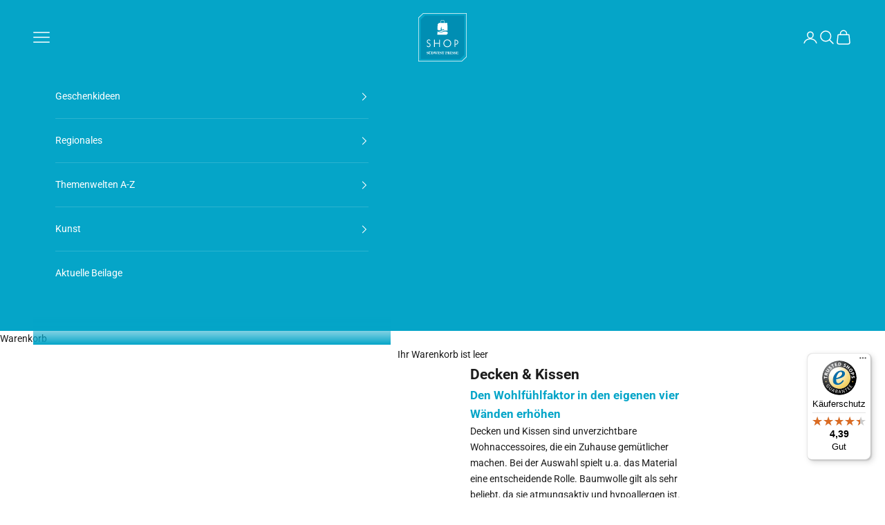

--- FILE ---
content_type: text/html; charset=utf-8
request_url: https://shop.swp.de/collections/decken-und-kissen
body_size: 44158
content:
<!doctype html>

<html lang="de" dir="ltr">
  <script async crossorigin fetchpriority="high" src="/cdn/shopifycloud/importmap-polyfill/es-modules-shim.2.4.0.js"></script>
<script>
    if (window.location.pathname === '/pages/julian-danner' || window.location.pathname === '/pages/julian-danner/') {
      window.location.href = '/collections/donaukind-julian-danner';
    }
  </script>
  <head>
    <script>
      (function() {
        var pageParam = new URLSearchParams(window.location.search).get('page');
        if (pageParam && pageParam !== '1') {
          var meta = document.createElement('meta');
          meta.name = "robots";
          meta.content = "noindex, follow";
          document.head.appendChild(meta);
        }
      })();
    </script>
    <meta charset="utf-8">
    <meta
      name="viewport"
      content="width=device-width, initial-scale=1.0, height=device-height, minimum-scale=1.0, maximum-scale=5.0"
    ><link rel="shortcut icon" href="//shop.swp.de/cdn/shop/files/favicon.png?v=1766990541&width=96">
      <link rel="apple-touch-icon" href="//shop.swp.de/cdn/shop/files/favicon.png?v=1766990541&width=180"><link rel="preconnect" href="https://fonts.shopifycdn.com" crossorigin><link rel="preload" href="//shop.swp.de/cdn/fonts/roboto/roboto_n7.f38007a10afbbde8976c4056bfe890710d51dec2.woff2" as="font" type="font/woff2" crossorigin><link rel="preload" href="//shop.swp.de/cdn/fonts/roboto/roboto_n4.2019d890f07b1852f56ce63ba45b2db45d852cba.woff2" as="font" type="font/woff2" crossorigin><meta name="twitter:image:alt" content="Decken und Kissen als Geschenk"><style>/* Typography (heading) */
  @font-face {
  font-family: Roboto;
  font-weight: 700;
  font-style: normal;
  font-display: fallback;
  src: url("//shop.swp.de/cdn/fonts/roboto/roboto_n7.f38007a10afbbde8976c4056bfe890710d51dec2.woff2") format("woff2"),
       url("//shop.swp.de/cdn/fonts/roboto/roboto_n7.94bfdd3e80c7be00e128703d245c207769d763f9.woff") format("woff");
}

@font-face {
  font-family: Roboto;
  font-weight: 700;
  font-style: italic;
  font-display: fallback;
  src: url("//shop.swp.de/cdn/fonts/roboto/roboto_i7.7ccaf9410746f2c53340607c42c43f90a9005937.woff2") format("woff2"),
       url("//shop.swp.de/cdn/fonts/roboto/roboto_i7.49ec21cdd7148292bffea74c62c0df6e93551516.woff") format("woff");
}

/* Typography (body) */
  @font-face {
  font-family: Roboto;
  font-weight: 400;
  font-style: normal;
  font-display: fallback;
  src: url("//shop.swp.de/cdn/fonts/roboto/roboto_n4.2019d890f07b1852f56ce63ba45b2db45d852cba.woff2") format("woff2"),
       url("//shop.swp.de/cdn/fonts/roboto/roboto_n4.238690e0007583582327135619c5f7971652fa9d.woff") format("woff");
}

@font-face {
  font-family: Roboto;
  font-weight: 400;
  font-style: italic;
  font-display: fallback;
  src: url("//shop.swp.de/cdn/fonts/roboto/roboto_i4.57ce898ccda22ee84f49e6b57ae302250655e2d4.woff2") format("woff2"),
       url("//shop.swp.de/cdn/fonts/roboto/roboto_i4.b21f3bd061cbcb83b824ae8c7671a82587b264bf.woff") format("woff");
}

@font-face {
  font-family: Roboto;
  font-weight: 700;
  font-style: normal;
  font-display: fallback;
  src: url("//shop.swp.de/cdn/fonts/roboto/roboto_n7.f38007a10afbbde8976c4056bfe890710d51dec2.woff2") format("woff2"),
       url("//shop.swp.de/cdn/fonts/roboto/roboto_n7.94bfdd3e80c7be00e128703d245c207769d763f9.woff") format("woff");
}

@font-face {
  font-family: Roboto;
  font-weight: 700;
  font-style: italic;
  font-display: fallback;
  src: url("//shop.swp.de/cdn/fonts/roboto/roboto_i7.7ccaf9410746f2c53340607c42c43f90a9005937.woff2") format("woff2"),
       url("//shop.swp.de/cdn/fonts/roboto/roboto_i7.49ec21cdd7148292bffea74c62c0df6e93551516.woff") format("woff");
}

:root {
    /* Container */
    --container-max-width: 100%;
    --container-xxs-max-width: 27.5rem; /* 440px */
    --container-xs-max-width: 42.5rem; /* 680px */
    --container-sm-max-width: 61.25rem; /* 980px */
    --container-md-max-width: 71.875rem; /* 1150px */
    --container-lg-max-width: 78.75rem; /* 1260px */
    --container-xl-max-width: 85rem; /* 1360px */
    --container-gutter: 1.25rem;

    --section-vertical-spacing: 4rem;
    --section-vertical-spacing-tight:2.5rem;

    --section-stack-gap:2.5rem;
    --section-stack-gap-tight:2.25rem;

    /* Form settings */
    --form-gap: 1.25rem; /* Gap between fieldset and submit button */
    --fieldset-gap: 1rem; /* Gap between each form input within a fieldset */
    --form-control-gap: 0.625rem; /* Gap between input and label (ignored for floating label) */
    --checkbox-control-gap: 0.75rem; /* Horizontal gap between checkbox and its associated label */
    --input-padding-block: 0.65rem; /* Vertical padding for input, textarea and native select */
    --input-padding-inline: 0.8rem; /* Horizontal padding for input, textarea and native select */
    --checkbox-size: 0.875rem; /* Size (width and height) for checkbox */

    /* Other sizes */
    --sticky-area-height: calc(var(--announcement-bar-is-sticky, 0) * var(--announcement-bar-height, 0px) + var(--header-is-sticky, 0) * var(--header-is-visible, 1) * var(--header-height, 0px));

    /* RTL support */
    --transform-logical-flip: 1;
    --transform-origin-start: left;
    --transform-origin-end: right;

    /**
     * ---------------------------------------------------------------------
     * TYPOGRAPHY
     * ---------------------------------------------------------------------
     */

    /* Font properties */
    --heading-font-family: Roboto, sans-serif;
    --heading-font-weight: 700;
    --heading-font-style: normal;
    --heading-text-transform: normal;
    --heading-letter-spacing: 0.06em;
    --text-font-family: Roboto, sans-serif;
    --text-font-weight: 400;
    --text-font-style: normal;
    --text-letter-spacing: 0.0em;
    --button-font: var(--text-font-style) var(--text-font-weight) var(--text-sm) / 1.65 var(--text-font-family);
    --button-text-transform: normal;
    --button-letter-spacing: 0.0em;

    /* Font sizes */--text-heading-size-factor: 1.2;
    --text-h1: max(0.6875rem, clamp(1.375rem, 1.146341463414634rem + 0.975609756097561vw, 2rem) * var(--text-heading-size-factor));
    --text-h2: max(0.6875rem, clamp(1.25rem, 1.0670731707317074rem + 0.7804878048780488vw, 1.75rem) * var(--text-heading-size-factor));
    --text-h3: max(0.6875rem, clamp(1.125rem, 1.0335365853658536rem + 0.3902439024390244vw, 1.375rem) * var(--text-heading-size-factor));
    --text-h4: max(0.6875rem, clamp(1rem, 0.9542682926829268rem + 0.1951219512195122vw, 1.125rem) * var(--text-heading-size-factor));
    --text-h5: calc(0.875rem * var(--text-heading-size-factor));
    --text-h6: calc(0.75rem * var(--text-heading-size-factor));

    --text-xs: 0.875rem;
    --text-sm: 0.9375rem;
    --text-base: 1.0rem;
    --text-lg: 1.125rem;
    --text-xl: 1.125rem;

    /* Rounded variables (used for border radius) */
    --rounded-full: 9999px;
    --button-border-radius: 3.75rem;
    --input-border-radius: 0.75rem;

    /* Box shadow */
    --shadow-sm: 0 2px 8px rgb(0 0 0 / 0.05);
    --shadow: 0 5px 15px rgb(0 0 0 / 0.05);
    --shadow-md: 0 5px 30px rgb(0 0 0 / 0.05);
    --shadow-block: px px px rgb(var(--text-primary) / 0.0);

    /**
     * ---------------------------------------------------------------------
     * OTHER
     * ---------------------------------------------------------------------
     */

    --checkmark-svg-url: url(//shop.swp.de/cdn/shop/t/7/assets/checkmark.svg?v=77552481021870063511737126501);
    --cursor-zoom-in-svg-url: url(//shop.swp.de/cdn/shop/t/7/assets/cursor-zoom-in.svg?v=112480252220988712521739364103);
  }

  [dir="rtl"]:root {
    /* RTL support */
    --transform-logical-flip: -1;
    --transform-origin-start: right;
    --transform-origin-end: left;
  }

  @media screen and (min-width: 700px) {
    :root {
      /* Typography (font size) */
      --text-xs: 0.75rem;
      --text-sm: 0.8125rem;
      --text-base: 0.875rem;
      --text-lg: 1.0rem;
      --text-xl: 1.25rem;

      /* Spacing settings */
      --container-gutter: 2rem;
    }
  }

  @media screen and (min-width: 1000px) {
    :root {
      /* Spacing settings */
      --container-gutter: 3rem;

      --section-vertical-spacing: 7rem;
      --section-vertical-spacing-tight: 4rem;

      --section-stack-gap:4rem;
      --section-stack-gap-tight:4rem;
    }
  }:root {/* Overlay used for modal */
    --page-overlay: 0 0 0 / 0.4;

    /* We use the first scheme background as default */
    --page-background: ;

    /* Product colors */
    --on-sale-text: 227 44 43;
    --on-sale-badge-background: 227 44 43;
    --on-sale-badge-text: 255 255 255;
    --sold-out-badge-background: 239 239 239;
    --sold-out-badge-text: 0 0 0 / 0.65;
    --custom-badge-background: 28 28 28;
    --custom-badge-text: 255 255 255;
    --star-color: 255 255 255;

    /* Status colors */
    --success-background: 212 227 203;
    --success-text: 48 122 7;
    --warning-background: 253 241 224;
    --warning-text: 237 138 0;
    --error-background: 243 204 204;
    --error-text: 203 43 43;
  }.color-scheme--scheme-1 {
      /* Color settings */--accent: 5 165 200;
      --text-color: 28 28 28;
      --background: 239 239 239 / 1.0;
      --background-without-opacity: 239 239 239;
      --background-gradient: ;--border-color: 207 207 207;/* Button colors */
      --button-background: 5 165 200;
      --button-text-color: 255 255 255;

      /* Circled buttons */
      --circle-button-background: 255 255 255;
      --circle-button-text-color: 28 28 28;
    }.shopify-section:has(.section-spacing.color-scheme--bg-609ecfcfee2f667ac6c12366fc6ece56) + .shopify-section:has(.section-spacing.color-scheme--bg-609ecfcfee2f667ac6c12366fc6ece56:not(.bordered-section)) .section-spacing {
      padding-block-start: 0;
    }.color-scheme--scheme-2 {
      /* Color settings */--accent: 5 165 200;
      --text-color: 28 28 28;
      --background: 255 255 255 / 1.0;
      --background-without-opacity: 255 255 255;
      --background-gradient: ;--border-color: 221 221 221;/* Button colors */
      --button-background: 5 165 200;
      --button-text-color: 255 255 255;

      /* Circled buttons */
      --circle-button-background: 255 255 255;
      --circle-button-text-color: 28 28 28;
    }.shopify-section:has(.section-spacing.color-scheme--bg-54922f2e920ba8346f6dc0fba343d673) + .shopify-section:has(.section-spacing.color-scheme--bg-54922f2e920ba8346f6dc0fba343d673:not(.bordered-section)) .section-spacing {
      padding-block-start: 0;
    }.color-scheme--scheme-3 {
      /* Color settings */--accent: 255 255 255;
      --text-color: 255 255 255;
      --background: 5 165 200 / 1.0;
      --background-without-opacity: 5 165 200;
      --background-gradient: ;--border-color: 43 179 208;/* Button colors */
      --button-background: 255 255 255;
      --button-text-color: 28 28 28;

      /* Circled buttons */
      --circle-button-background: 255 255 255;
      --circle-button-text-color: 28 28 28;
    }.shopify-section:has(.section-spacing.color-scheme--bg-99d356f383dd7c5d27f7362a726b05db) + .shopify-section:has(.section-spacing.color-scheme--bg-99d356f383dd7c5d27f7362a726b05db:not(.bordered-section)) .section-spacing {
      padding-block-start: 0;
    }.color-scheme--scheme-4 {
      /* Color settings */--accent: 5 165 200;
      --text-color: 255 255 255;
      --background: 0 0 0 / 0.0;
      --background-without-opacity: 0 0 0;
      --background-gradient: ;--border-color: 255 255 255;/* Button colors */
      --button-background: 5 165 200;
      --button-text-color: 255 255 255;

      /* Circled buttons */
      --circle-button-background: 255 255 255;
      --circle-button-text-color: 28 28 28;
    }.shopify-section:has(.section-spacing.color-scheme--bg-3671eee015764974ee0aef1536023e0f) + .shopify-section:has(.section-spacing.color-scheme--bg-3671eee015764974ee0aef1536023e0f:not(.bordered-section)) .section-spacing {
      padding-block-start: 0;
    }.color-scheme--scheme-098b714f-4dfc-41e8-b879-d516869d15dc {
      /* Color settings */--accent: 5 165 200;
      --text-color: 28 28 28;
      --background: 0 0 0 / 0.0;
      --background-without-opacity: 0 0 0;
      --background-gradient: linear-gradient(180deg, rgba(NaN, NaN, NaN, 1), rgba(5, 165, 200, 1) 100%);--border-color: 28 28 28 / 0.15;/* Button colors */
      --button-background: 5 165 200;
      --button-text-color: 255 255 255;

      /* Circled buttons */
      --circle-button-background: 5 165 200;
      --circle-button-text-color: 255 255 255;
    }.shopify-section:has(.section-spacing.color-scheme--bg-5cc3b9e1e76918737ddf14bbeb2301ab) + .shopify-section:has(.section-spacing.color-scheme--bg-5cc3b9e1e76918737ddf14bbeb2301ab:not(.bordered-section)) .section-spacing {
      padding-block-start: 0;
    }.color-scheme--scheme-db7c7f94-576c-4a3b-b6bc-ae08f8999ff2 {
      /* Color settings */--accent: 255 255 255;
      --text-color: 255 255 255;
      --background: 0 0 0 / 0.0;
      --background-without-opacity: 0 0 0;
      --background-gradient: ;--border-color: 255 255 255;/* Button colors */
      --button-background: 255 255 255;
      --button-text-color: 18 18 18;

      /* Circled buttons */
      --circle-button-background: 0 0 0;
      --circle-button-text-color: 0 0 0;
    }.shopify-section:has(.section-spacing.color-scheme--bg-3671eee015764974ee0aef1536023e0f) + .shopify-section:has(.section-spacing.color-scheme--bg-3671eee015764974ee0aef1536023e0f:not(.bordered-section)) .section-spacing {
      padding-block-start: 0;
    }.color-scheme--scheme-73475f94-8517-452f-a81c-8340a494041b {
      /* Color settings */--accent: 5 165 200;
      --text-color: 28 28 28;
      --background: 255 255 255 / 1.0;
      --background-without-opacity: 255 255 255;
      --background-gradient: radial-gradient(rgba(239, 239, 239, 1), rgba(239, 239, 239, 1) 100%);--border-color: 28 28 28 / 0.15;/* Button colors */
      --button-background: 5 165 200;
      --button-text-color: 255 255 255;

      /* Circled buttons */
      --circle-button-background: 255 255 255;
      --circle-button-text-color: 28 28 28;
    }.shopify-section:has(.section-spacing.color-scheme--bg-9dbafd31534a79dac75b635599c9129e) + .shopify-section:has(.section-spacing.color-scheme--bg-9dbafd31534a79dac75b635599c9129e:not(.bordered-section)) .section-spacing {
      padding-block-start: 0;
    }.color-scheme--scheme-35692335-93da-41dc-bc1e-005141651af7 {
      /* Color settings */--accent: 255 255 255;
      --text-color: 255 255 255;
      --background: 239 239 239 / 1.0;
      --background-without-opacity: 239 239 239;
      --background-gradient: ;--border-color: 241 241 241;/* Button colors */
      --button-background: 255 255 255;
      --button-text-color: 5 165 200;

      /* Circled buttons */
      --circle-button-background: 5 165 200;
      --circle-button-text-color: 255 255 255;
    }.shopify-section:has(.section-spacing.color-scheme--bg-609ecfcfee2f667ac6c12366fc6ece56) + .shopify-section:has(.section-spacing.color-scheme--bg-609ecfcfee2f667ac6c12366fc6ece56:not(.bordered-section)) .section-spacing {
      padding-block-start: 0;
    }.color-scheme--scheme-510026c9-d03b-400d-9ea5-ec3363c23400 {
      /* Color settings */--accent: 255 255 255;
      --text-color: 18 18 18;
      --background: 244 149 0 / 1.0;
      --background-without-opacity: 244 149 0;
      --background-gradient: ;--border-color: 210 129 3;/* Button colors */
      --button-background: 255 255 255;
      --button-text-color: 244 149 0;

      /* Circled buttons */
      --circle-button-background: 255 255 255;
      --circle-button-text-color: 244 149 0;
    }.shopify-section:has(.section-spacing.color-scheme--bg-474b4f7f7b57bef0270df307a34ea0c1) + .shopify-section:has(.section-spacing.color-scheme--bg-474b4f7f7b57bef0270df307a34ea0c1:not(.bordered-section)) .section-spacing {
      padding-block-start: 0;
    }.color-scheme--scheme-756c33a5-ba9f-46a3-81dd-d2c78970b5fa {
      /* Color settings */--accent: 244 149 0;
      --text-color: 255 255 255;
      --background: 119 47 52 / 1.0;
      --background-without-opacity: 119 47 52;
      --background-gradient: ;--border-color: 139 78 82;/* Button colors */
      --button-background: 244 149 0;
      --button-text-color: 255 255 255;

      /* Circled buttons */
      --circle-button-background: 255 255 255;
      --circle-button-text-color: 119 47 52;
    }.shopify-section:has(.section-spacing.color-scheme--bg-59c79272c8c5511dfbd631428d578bf0) + .shopify-section:has(.section-spacing.color-scheme--bg-59c79272c8c5511dfbd631428d578bf0:not(.bordered-section)) .section-spacing {
      padding-block-start: 0;
    }.color-scheme--dialog {
      /* Color settings */--accent: 5 165 200;
      --text-color: 28 28 28;
      --background: 255 255 255 / 1.0;
      --background-without-opacity: 255 255 255;
      --background-gradient: ;--border-color: 221 221 221;/* Button colors */
      --button-background: 5 165 200;
      --button-text-color: 255 255 255;

      /* Circled buttons */
      --circle-button-background: 255 255 255;
      --circle-button-text-color: 28 28 28;
    }
</style><script>
  // This allows to expose several variables to the global scope, to be used in scripts
  window.themeVariables = {
    settings: {
      showPageTransition: null,
      pageType: "collection",
      moneyFormat: "{{amount_with_comma_separator}} €",
      moneyWithCurrencyFormat: "{{amount_with_comma_separator}} €",
      currencyCodeEnabled: false,
      cartType: "drawer",
      staggerMenuApparition: true
    },

    strings: {
      addedToCart: "Zum Warenkorb hinzugefügt!",
      closeGallery: "Galerie schließen",
      zoomGallery: "Bild vergrößern",
      errorGallery: "Bild kann nicht geladen werden",
      shippingEstimatorNoResults: "Tut uns leid, aber wir verschicken leider nicht an Ihre Adresse.",
      shippingEstimatorOneResult: "Für Ihre Adresse gibt es einen Versandtarif:",
      shippingEstimatorMultipleResults: "Für Ihre Adresse gibt es mehrere Versandtarife:",
      shippingEstimatorError: "Beim Berechnen der Versandkosten ist ein Fehler aufgetreten:",
      next: "Vor",
      previous: "Zurück"
    },

    mediaQueries: {
      'sm': 'screen and (min-width: 700px)',
      'md': 'screen and (min-width: 1000px)',
      'lg': 'screen and (min-width: 1150px)',
      'xl': 'screen and (min-width: 1400px)',
      '2xl': 'screen and (min-width: 1600px)',
      'sm-max': 'screen and (max-width: 699px)',
      'md-max': 'screen and (max-width: 999px)',
      'lg-max': 'screen and (max-width: 1149px)',
      'xl-max': 'screen and (max-width: 1399px)',
      '2xl-max': 'screen and (max-width: 1599px)',
      'motion-safe': '(prefers-reduced-motion: no-preference)',
      'motion-reduce': '(prefers-reduced-motion: reduce)',
      'supports-hover': 'screen and (pointer: fine)',
      'supports-touch': 'screen and (hover: none)'
    }
  };</script><script>
      if (!(HTMLScriptElement.supports && HTMLScriptElement.supports('importmap'))) {
        const importMapPolyfill = document.createElement('script');
        importMapPolyfill.async = true;
        importMapPolyfill.src = "//shop.swp.de/cdn/shop/t/7/assets/es-module-shims.min.js?v=98603786603752121101737126489";

        document.head.appendChild(importMapPolyfill);
      }
    </script>

    <script type="importmap">{
        "imports": {
          "vendor": "//shop.swp.de/cdn/shop/t/7/assets/vendor.min.js?v=127380567671676268461737126489",
          "theme": "//shop.swp.de/cdn/shop/t/7/assets/theme.js?v=120851298396966911531762957293",
          "photoswipe": "//shop.swp.de/cdn/shop/t/7/assets/photoswipe.min.js?v=13374349288281597431737126489"
        }
      }
    </script>

    <script type="module" src="//shop.swp.de/cdn/shop/t/7/assets/vendor.min.js?v=127380567671676268461737126489"></script>
    <script type="module" src="//shop.swp.de/cdn/shop/t/7/assets/theme.js?v=120851298396966911531762957293"></script>

    <script>window.performance && window.performance.mark && window.performance.mark('shopify.content_for_header.start');</script><meta name="google-site-verification" content="Vw7hgsxchqojsnqD7oT2JoIUkukdSnIvb867jkrNjso">
<meta id="shopify-digital-wallet" name="shopify-digital-wallet" content="/59406680109/digital_wallets/dialog">
<meta name="shopify-checkout-api-token" content="5ef0519ecbd4cd579a48554eb0c6eb3f">
<meta id="in-context-paypal-metadata" data-shop-id="59406680109" data-venmo-supported="false" data-environment="production" data-locale="de_DE" data-paypal-v4="true" data-currency="EUR">
<link rel="alternate" type="application/atom+xml" title="Feed" href="/collections/decken-und-kissen.atom" />
<link rel="alternate" type="application/json+oembed" href="https://shop.swp.de/collections/decken-und-kissen.oembed">
<script async="async" src="/checkouts/internal/preloads.js?locale=de-DE"></script>
<link rel="preconnect" href="https://shop.app" crossorigin="anonymous">
<script async="async" src="https://shop.app/checkouts/internal/preloads.js?locale=de-DE&shop_id=59406680109" crossorigin="anonymous"></script>
<script id="apple-pay-shop-capabilities" type="application/json">{"shopId":59406680109,"countryCode":"DE","currencyCode":"EUR","merchantCapabilities":["supports3DS"],"merchantId":"gid:\/\/shopify\/Shop\/59406680109","merchantName":"SWP Shop","requiredBillingContactFields":["postalAddress","email"],"requiredShippingContactFields":["postalAddress","email"],"shippingType":"shipping","supportedNetworks":["visa","maestro","masterCard","amex"],"total":{"type":"pending","label":"SWP Shop","amount":"1.00"},"shopifyPaymentsEnabled":true,"supportsSubscriptions":true}</script>
<script id="shopify-features" type="application/json">{"accessToken":"5ef0519ecbd4cd579a48554eb0c6eb3f","betas":["rich-media-storefront-analytics"],"domain":"shop.swp.de","predictiveSearch":true,"shopId":59406680109,"locale":"de"}</script>
<script>var Shopify = Shopify || {};
Shopify.shop = "20baf4.myshopify.com";
Shopify.locale = "de";
Shopify.currency = {"active":"EUR","rate":"1.0"};
Shopify.country = "DE";
Shopify.theme = {"name":"Prestige","id":177441636691,"schema_name":"Prestige","schema_version":"10.5.1","theme_store_id":855,"role":"main"};
Shopify.theme.handle = "null";
Shopify.theme.style = {"id":null,"handle":null};
Shopify.cdnHost = "shop.swp.de/cdn";
Shopify.routes = Shopify.routes || {};
Shopify.routes.root = "/";</script>
<script type="module">!function(o){(o.Shopify=o.Shopify||{}).modules=!0}(window);</script>
<script>!function(o){function n(){var o=[];function n(){o.push(Array.prototype.slice.apply(arguments))}return n.q=o,n}var t=o.Shopify=o.Shopify||{};t.loadFeatures=n(),t.autoloadFeatures=n()}(window);</script>
<script>
  window.ShopifyPay = window.ShopifyPay || {};
  window.ShopifyPay.apiHost = "shop.app\/pay";
  window.ShopifyPay.redirectState = null;
</script>
<script id="shop-js-analytics" type="application/json">{"pageType":"collection"}</script>
<script defer="defer" async type="module" src="//shop.swp.de/cdn/shopifycloud/shop-js/modules/v2/client.init-shop-cart-sync_XknANqpX.de.esm.js"></script>
<script defer="defer" async type="module" src="//shop.swp.de/cdn/shopifycloud/shop-js/modules/v2/chunk.common_DvdeXi9P.esm.js"></script>
<script type="module">
  await import("//shop.swp.de/cdn/shopifycloud/shop-js/modules/v2/client.init-shop-cart-sync_XknANqpX.de.esm.js");
await import("//shop.swp.de/cdn/shopifycloud/shop-js/modules/v2/chunk.common_DvdeXi9P.esm.js");

  window.Shopify.SignInWithShop?.initShopCartSync?.({"fedCMEnabled":true,"windoidEnabled":true});

</script>
<script>
  window.Shopify = window.Shopify || {};
  if (!window.Shopify.featureAssets) window.Shopify.featureAssets = {};
  window.Shopify.featureAssets['shop-js'] = {"shop-cart-sync":["modules/v2/client.shop-cart-sync_D9JQGxjh.de.esm.js","modules/v2/chunk.common_DvdeXi9P.esm.js"],"init-fed-cm":["modules/v2/client.init-fed-cm_DMo35JdQ.de.esm.js","modules/v2/chunk.common_DvdeXi9P.esm.js"],"init-windoid":["modules/v2/client.init-windoid_B3VvhkL7.de.esm.js","modules/v2/chunk.common_DvdeXi9P.esm.js"],"init-shop-email-lookup-coordinator":["modules/v2/client.init-shop-email-lookup-coordinator_Bz_MA9Op.de.esm.js","modules/v2/chunk.common_DvdeXi9P.esm.js"],"shop-cash-offers":["modules/v2/client.shop-cash-offers_CYQv6hn3.de.esm.js","modules/v2/chunk.common_DvdeXi9P.esm.js","modules/v2/chunk.modal_CkJq5XGD.esm.js"],"shop-button":["modules/v2/client.shop-button_Baq_RTkq.de.esm.js","modules/v2/chunk.common_DvdeXi9P.esm.js"],"shop-toast-manager":["modules/v2/client.shop-toast-manager_DCWfOqRF.de.esm.js","modules/v2/chunk.common_DvdeXi9P.esm.js"],"avatar":["modules/v2/client.avatar_BTnouDA3.de.esm.js"],"pay-button":["modules/v2/client.pay-button_CKXSOdRt.de.esm.js","modules/v2/chunk.common_DvdeXi9P.esm.js"],"init-shop-cart-sync":["modules/v2/client.init-shop-cart-sync_XknANqpX.de.esm.js","modules/v2/chunk.common_DvdeXi9P.esm.js"],"shop-login-button":["modules/v2/client.shop-login-button_caaxNUOr.de.esm.js","modules/v2/chunk.common_DvdeXi9P.esm.js","modules/v2/chunk.modal_CkJq5XGD.esm.js"],"init-customer-accounts-sign-up":["modules/v2/client.init-customer-accounts-sign-up_CDG_EMX9.de.esm.js","modules/v2/client.shop-login-button_caaxNUOr.de.esm.js","modules/v2/chunk.common_DvdeXi9P.esm.js","modules/v2/chunk.modal_CkJq5XGD.esm.js"],"init-shop-for-new-customer-accounts":["modules/v2/client.init-shop-for-new-customer-accounts_CbyP-mMl.de.esm.js","modules/v2/client.shop-login-button_caaxNUOr.de.esm.js","modules/v2/chunk.common_DvdeXi9P.esm.js","modules/v2/chunk.modal_CkJq5XGD.esm.js"],"init-customer-accounts":["modules/v2/client.init-customer-accounts_CBDBRCw9.de.esm.js","modules/v2/client.shop-login-button_caaxNUOr.de.esm.js","modules/v2/chunk.common_DvdeXi9P.esm.js","modules/v2/chunk.modal_CkJq5XGD.esm.js"],"shop-follow-button":["modules/v2/client.shop-follow-button_DKjGFHnv.de.esm.js","modules/v2/chunk.common_DvdeXi9P.esm.js","modules/v2/chunk.modal_CkJq5XGD.esm.js"],"checkout-modal":["modules/v2/client.checkout-modal_DiCgWgoC.de.esm.js","modules/v2/chunk.common_DvdeXi9P.esm.js","modules/v2/chunk.modal_CkJq5XGD.esm.js"],"lead-capture":["modules/v2/client.lead-capture_B-xxyKeu.de.esm.js","modules/v2/chunk.common_DvdeXi9P.esm.js","modules/v2/chunk.modal_CkJq5XGD.esm.js"],"shop-login":["modules/v2/client.shop-login_Cve_5msa.de.esm.js","modules/v2/chunk.common_DvdeXi9P.esm.js","modules/v2/chunk.modal_CkJq5XGD.esm.js"],"payment-terms":["modules/v2/client.payment-terms_D0YjRyyK.de.esm.js","modules/v2/chunk.common_DvdeXi9P.esm.js","modules/v2/chunk.modal_CkJq5XGD.esm.js"]};
</script>
<script>(function() {
  var isLoaded = false;
  function asyncLoad() {
    if (isLoaded) return;
    isLoaded = true;
    var urls = ["https:\/\/tseish-app.connect.trustedshops.com\/esc.js?apiBaseUrl=aHR0cHM6Ly90c2Vpc2gtYXBwLmNvbm5lY3QudHJ1c3RlZHNob3BzLmNvbQ==\u0026instanceId=MjBiYWY0Lm15c2hvcGlmeS5jb20=\u0026shop=20baf4.myshopify.com","https:\/\/cdn.shopify.com\/s\/files\/1\/0594\/0668\/0109\/t\/7\/assets\/yoast-active-script.js?v=1768351352\u0026shop=20baf4.myshopify.com"];
    for (var i = 0; i < urls.length; i++) {
      var s = document.createElement('script');
      s.type = 'text/javascript';
      s.async = true;
      s.src = urls[i];
      var x = document.getElementsByTagName('script')[0];
      x.parentNode.insertBefore(s, x);
    }
  };
  if(window.attachEvent) {
    window.attachEvent('onload', asyncLoad);
  } else {
    window.addEventListener('load', asyncLoad, false);
  }
})();</script>
<script id="__st">var __st={"a":59406680109,"offset":3600,"reqid":"552db2c9-dbeb-4b88-9a6d-19a29ad2c439-1768920038","pageurl":"shop.swp.de\/collections\/decken-und-kissen","u":"5f02fc708df4","p":"collection","rtyp":"collection","rid":647795212627};</script>
<script>window.ShopifyPaypalV4VisibilityTracking = true;</script>
<script id="captcha-bootstrap">!function(){'use strict';const t='contact',e='account',n='new_comment',o=[[t,t],['blogs',n],['comments',n],[t,'customer']],c=[[e,'customer_login'],[e,'guest_login'],[e,'recover_customer_password'],[e,'create_customer']],r=t=>t.map((([t,e])=>`form[action*='/${t}']:not([data-nocaptcha='true']) input[name='form_type'][value='${e}']`)).join(','),a=t=>()=>t?[...document.querySelectorAll(t)].map((t=>t.form)):[];function s(){const t=[...o],e=r(t);return a(e)}const i='password',u='form_key',d=['recaptcha-v3-token','g-recaptcha-response','h-captcha-response',i],f=()=>{try{return window.sessionStorage}catch{return}},m='__shopify_v',_=t=>t.elements[u];function p(t,e,n=!1){try{const o=window.sessionStorage,c=JSON.parse(o.getItem(e)),{data:r}=function(t){const{data:e,action:n}=t;return t[m]||n?{data:e,action:n}:{data:t,action:n}}(c);for(const[e,n]of Object.entries(r))t.elements[e]&&(t.elements[e].value=n);n&&o.removeItem(e)}catch(o){console.error('form repopulation failed',{error:o})}}const l='form_type',E='cptcha';function T(t){t.dataset[E]=!0}const w=window,h=w.document,L='Shopify',v='ce_forms',y='captcha';let A=!1;((t,e)=>{const n=(g='f06e6c50-85a8-45c8-87d0-21a2b65856fe',I='https://cdn.shopify.com/shopifycloud/storefront-forms-hcaptcha/ce_storefront_forms_captcha_hcaptcha.v1.5.2.iife.js',D={infoText:'Durch hCaptcha geschützt',privacyText:'Datenschutz',termsText:'Allgemeine Geschäftsbedingungen'},(t,e,n)=>{const o=w[L][v],c=o.bindForm;if(c)return c(t,g,e,D).then(n);var r;o.q.push([[t,g,e,D],n]),r=I,A||(h.body.append(Object.assign(h.createElement('script'),{id:'captcha-provider',async:!0,src:r})),A=!0)});var g,I,D;w[L]=w[L]||{},w[L][v]=w[L][v]||{},w[L][v].q=[],w[L][y]=w[L][y]||{},w[L][y].protect=function(t,e){n(t,void 0,e),T(t)},Object.freeze(w[L][y]),function(t,e,n,w,h,L){const[v,y,A,g]=function(t,e,n){const i=e?o:[],u=t?c:[],d=[...i,...u],f=r(d),m=r(i),_=r(d.filter((([t,e])=>n.includes(e))));return[a(f),a(m),a(_),s()]}(w,h,L),I=t=>{const e=t.target;return e instanceof HTMLFormElement?e:e&&e.form},D=t=>v().includes(t);t.addEventListener('submit',(t=>{const e=I(t);if(!e)return;const n=D(e)&&!e.dataset.hcaptchaBound&&!e.dataset.recaptchaBound,o=_(e),c=g().includes(e)&&(!o||!o.value);(n||c)&&t.preventDefault(),c&&!n&&(function(t){try{if(!f())return;!function(t){const e=f();if(!e)return;const n=_(t);if(!n)return;const o=n.value;o&&e.removeItem(o)}(t);const e=Array.from(Array(32),(()=>Math.random().toString(36)[2])).join('');!function(t,e){_(t)||t.append(Object.assign(document.createElement('input'),{type:'hidden',name:u})),t.elements[u].value=e}(t,e),function(t,e){const n=f();if(!n)return;const o=[...t.querySelectorAll(`input[type='${i}']`)].map((({name:t})=>t)),c=[...d,...o],r={};for(const[a,s]of new FormData(t).entries())c.includes(a)||(r[a]=s);n.setItem(e,JSON.stringify({[m]:1,action:t.action,data:r}))}(t,e)}catch(e){console.error('failed to persist form',e)}}(e),e.submit())}));const S=(t,e)=>{t&&!t.dataset[E]&&(n(t,e.some((e=>e===t))),T(t))};for(const o of['focusin','change'])t.addEventListener(o,(t=>{const e=I(t);D(e)&&S(e,y())}));const B=e.get('form_key'),M=e.get(l),P=B&&M;t.addEventListener('DOMContentLoaded',(()=>{const t=y();if(P)for(const e of t)e.elements[l].value===M&&p(e,B);[...new Set([...A(),...v().filter((t=>'true'===t.dataset.shopifyCaptcha))])].forEach((e=>S(e,t)))}))}(h,new URLSearchParams(w.location.search),n,t,e,['guest_login'])})(!0,!0)}();</script>
<script integrity="sha256-4kQ18oKyAcykRKYeNunJcIwy7WH5gtpwJnB7kiuLZ1E=" data-source-attribution="shopify.loadfeatures" defer="defer" src="//shop.swp.de/cdn/shopifycloud/storefront/assets/storefront/load_feature-a0a9edcb.js" crossorigin="anonymous"></script>
<script crossorigin="anonymous" defer="defer" src="//shop.swp.de/cdn/shopifycloud/storefront/assets/shopify_pay/storefront-65b4c6d7.js?v=20250812"></script>
<script data-source-attribution="shopify.dynamic_checkout.dynamic.init">var Shopify=Shopify||{};Shopify.PaymentButton=Shopify.PaymentButton||{isStorefrontPortableWallets:!0,init:function(){window.Shopify.PaymentButton.init=function(){};var t=document.createElement("script");t.src="https://shop.swp.de/cdn/shopifycloud/portable-wallets/latest/portable-wallets.de.js",t.type="module",document.head.appendChild(t)}};
</script>
<script data-source-attribution="shopify.dynamic_checkout.buyer_consent">
  function portableWalletsHideBuyerConsent(e){var t=document.getElementById("shopify-buyer-consent"),n=document.getElementById("shopify-subscription-policy-button");t&&n&&(t.classList.add("hidden"),t.setAttribute("aria-hidden","true"),n.removeEventListener("click",e))}function portableWalletsShowBuyerConsent(e){var t=document.getElementById("shopify-buyer-consent"),n=document.getElementById("shopify-subscription-policy-button");t&&n&&(t.classList.remove("hidden"),t.removeAttribute("aria-hidden"),n.addEventListener("click",e))}window.Shopify?.PaymentButton&&(window.Shopify.PaymentButton.hideBuyerConsent=portableWalletsHideBuyerConsent,window.Shopify.PaymentButton.showBuyerConsent=portableWalletsShowBuyerConsent);
</script>
<script data-source-attribution="shopify.dynamic_checkout.cart.bootstrap">document.addEventListener("DOMContentLoaded",(function(){function t(){return document.querySelector("shopify-accelerated-checkout-cart, shopify-accelerated-checkout")}if(t())Shopify.PaymentButton.init();else{new MutationObserver((function(e,n){t()&&(Shopify.PaymentButton.init(),n.disconnect())})).observe(document.body,{childList:!0,subtree:!0})}}));
</script>
<script id='scb4127' type='text/javascript' async='' src='https://shop.swp.de/cdn/shopifycloud/privacy-banner/storefront-banner.js'></script><link id="shopify-accelerated-checkout-styles" rel="stylesheet" media="screen" href="https://shop.swp.de/cdn/shopifycloud/portable-wallets/latest/accelerated-checkout-backwards-compat.css" crossorigin="anonymous">
<style id="shopify-accelerated-checkout-cart">
        #shopify-buyer-consent {
  margin-top: 1em;
  display: inline-block;
  width: 100%;
}

#shopify-buyer-consent.hidden {
  display: none;
}

#shopify-subscription-policy-button {
  background: none;
  border: none;
  padding: 0;
  text-decoration: underline;
  font-size: inherit;
  cursor: pointer;
}

#shopify-subscription-policy-button::before {
  box-shadow: none;
}

      </style>

<script>window.performance && window.performance.mark && window.performance.mark('shopify.content_for_header.end');</script>
    
<link href="//shop.swp.de/cdn/shop/t/7/assets/theme.css?v=158366351455392649571761289198" rel="stylesheet" type="text/css" media="all" /><!-- BEGIN app block: shopify://apps/avp-age-verification/blocks/app-embed/0b530eb8-f19c-4a9b-87d4-bf625c71dec9 -->



<div
  id="age-proxy-root"
  data-shop="20baf4.myshopify.com"
  data-country="DE"
  data-language="de"
  data-root="/"
></div>

<script type="text/javascript">
  

    

    window.age_cartProductTags = "".split(',');

    
    window.age_productTags = null;

    window.ageProductId = '';
    
    

    window.ageCollectionId = [];
    
    
      window.ageCollectionId.push("647795212627");
    

    
    
      
    

    window.age_base_url = "https://age.gminfotech.net/";

    console.log(
            '%c%s',
            'background: #ff0000; color: #fff; font-size: 10px; font-weight:bold; padding: 5px 10px; border-radius: 3px',
            'Age verification popup - By Gminfotech Inc'
    );

    window.ageGetSessionStoreFn=function(o){let e=sessionStorage.getItem(o);return e=""!==e&&null!==e?e:"",e},window.gminfoGetCookie=function(o){for(var e=o+"=",t=decodeURIComponent(document.cookie).split(";"),i=0;i<t.length;i++){for(var n=t[i];" "===n.charAt(0);)n=n.substring(1);if(0===n.indexOf(e))return n.substring(e.length,n.length)}return""},window.gmage_div=setInterval(()=>{if(document.body){var o=document.createElement("div");o.id="gminfoTechmodal",o.style.display="none",document.body.appendChild(o),clearInterval(window.gmage_div)}},500),window.GmVerifiedClick="",window.specificurl_data="",window.waitForFunction=function(o,e,t=20,i=100){var n=t;const d=setInterval(()=>{"function"==typeof window[o]?(e(),clearInterval(d)):--n<=0&&clearInterval(d)},i)},window.store_id="",window.x="",window.t="",fetch(window.age_base_url+"age_pop_up?shop="+window.Shopify.shop+"&country_code="+window.Shopify.country+"&language_code="+window.Shopify.locale).then(o=>o.json()).then(o=>{if(window.x=o,"sucess"!==window.x.result)window.console.log(window.x.result);else{const o=window.x.custom_css?atob(window.x.custom_css):"";var e=document.createElement("style");let a,s;if(e.textContent=o,document.head.appendChild(e),"1"===window.x.is_popup_out_bg_img_show){const o=parseFloat(window.x.popup_out_layer_bg_color.match(/[\d.]+(?=\s*\)$)/)[0]);a="background: url('"+window.age_base_url+"assets/img/banner/"+window.x.popup_background_cover_img+"') 0% 0% / cover no-repeat;opacity: "+o}else a="background-color: "+window.x.popup_out_layer_bg_color;s="1"===window.x.is_popup_bg_img_show?"background: url('"+window.age_base_url+"assets/img/banner/"+window.x.popup_bg_img+"') 0% 0% / cover no-repeat":"background-color: "+window.x.popup_background_color;let r="";"1"===window.x.is_logo_show&&(r=`\n                                            <div id="gm_age_logo_div_hide" class="gm_age_popup_logo">\n                                                <img alt="Logo" class="gm_age_logo_img" id="gm_age_logo_img" src="${window.age_base_url+"assets/img/visual_images/"+window.x.logo}" style="display: block;${"0"===window.x.logo_layout?"border-radius: 50%;":""}">\n                                            </div>`),window.getFontStyle=function(o){if(!o)return"";const e=o.split("-");return e.length>=2?`font-weight: ${e[0]}; font-style: ${e[1]};`:`font-weight: ${e[0]};`};const c=window.getFontStyle(window.x.heading_text_weight),l=window.getFontStyle(window.x.sub_heading_text_weight),p=window.getFontStyle(window.x.restriction_message_weight),g=window.getFontStyle(window.x.button1_text_weight),u=window.getFontStyle(window.x.button2_text_weight);let x="";if("birthdate"===window.x.birthdate){const o=`<svg xmlns="http://www.w3.org/2000/svg" viewBox="0 0 24 24">\n                            <polyline points="6 9 12 15 18 9" fill="none"\n                                stroke="${window.x.popup_select_icon_color}"\n                                stroke-width="4"\n                                stroke-linecap="round"/>\n                            </svg>\n                            `,e=encodeURIComponent(o),t="border: none;outline: "+window.x.popup_select_border_width+"px solid "+window.x.popup_select_border_color+";margin: "+window.x.popup_select_border_width+"px;border-radius: "+window.x.popup_select_border_radius+"px;color: "+window.x.popup_select_text_color+";background-color: "+window.x.popup_select_background_color+";--age_select_icon: url('data:image/svg+xml,"+e+"') no-repeat 95% 50%";x='<div id="gm_age_month_box" class="gm_age_month_box" style="display: flex;"></div>',window.waitForFunction("generateBirthdateSelectors",()=>{document.getElementById("gm_age_month_box").innerHTML=window.generateBirthdateSelectors(window.x.popup_date_format,"gm_age","",t)})}else"checkbox"===window.x.birthdate&&(x=`<div id="gm_age_month_box" class="gm_age_month_box" style="display: flex;">\n                                                        <div class="gm_age_tnc_main">\n                                                            <div class="gm_age_tnc_input_div">                                                                        <input type="checkbox" class="gm_age_tnc_input" id="gm_age_tnc_input" name="gm_age_tnc_input">                                                                    </div>\n                                                                <label class="gm_age_tnc_text" for="gm_age_tnc_input">\n                                                                    ${window.x.pop_up_tnc_description}\n                                                                </label>\n                                                        </div>\n                                                    </div>`);let m="";"1"===window.x.privacy_policy_show&&(m=`<div class="gm_age_privacy_policy_text" style="display: block;">\n                                                        ${window.x.privacy_policy_text}\n                                                    </div>`),window.x.app_setup_status&&JSON.parse(window.x.app_setup_status).water_mark;let b="",h="";"1"===window.x.template?(b="gm_age_first_template",h=`<div id="${window.x.popup_appearing_effects}" class="gm_age_preview_box" style="${s}; min-height: ${window.x.popup_height}px; width: ${window.x.popup_width}px; padding: ${window.x.popup_top_and_bottom_padding}px ${window.x.popup_left_and_right_padding}px; border: ${window.x.popup_border_width}px solid ${window.x.popup_border_color}; border-radius: ${window.x.popup_border_radius}px; opacity: ${window.x.popup_box_background_layer_opacity}; display: flex; align-items: center; justify-content: center;">\n                                                    <section class="gm_age_preview_box_section">\n                                                        <div class="gm_age_preview_box_wrap" style="text-align:center;">\n                                                            ${r}\n                                                            <p id="gm_age_preview_header_text" class="gm_age_pre_title" style="color: ${window.x.header_text_color}; font-size: ${window.x.header_text_size}px; font-family: ${window.x.heading_text_font}; ${c}">${window.x.heading_text}</p>\n                                                            <p id="gm_age_preview_sub_header_text" class="gm_age_pre_contain" style="color: ${window.x.sub_header_text_color}; font-size: ${window.x.sub_header_text_size}px; font-family: ${window.x.sub_heading_text_font}; ${l}">${window.x.sub_header_text}</p>\n                                                            ${x}\n                                                            <div id="gm_age_error_age" style="color: ${window.x.restriction_message_color}; display: none; font-size: ${window.x.restriction_message_size}px; margin: 10px 0px; font-family: ${window.x.restriction_message_font}; ${p}">\n                                                                ${window.x.restriction_message_text}\n                                                            </div>\n                                                            <div class="gm_age_row">\n                                                                <div class="gm_age_preview_btn" style="display: flex;">\n                                                                    <div class="gm_age_agree">\n                                                                        <button type="button" class="gm_age_agree_btn" style="border-radius: ${window.x.button1_radius}px; border: ${window.x.button1_width}px solid ${window.x.button1_border_color}; color: ${window.x.button1_text_color}; background: ${window.x.button1_background_color};">\n                                                                            <span id="gm_age_agree_btn" style="font-size: ${window.x.button1_text_size}px; letter-spacing: 1px; font-family: ${window.x.button1_text_font}; ${g}">${window.x.button1_text}</span>\n                                                                        </button>\n                                                                    </div>\n                                                                    <div class="gm_age_disagree">\n                                                                        <button type="button" class="gm_age_disagree_btn" style="border-radius: ${window.x.button2_radius}px; border: ${window.x.button2_width}px solid ${window.x.button2_border_color}; color: ${window.x.button2_text_color}; background: ${window.x.button2_background_color};">\n                                                                            <span id="gm_age_disagree_btn" style="font-size: ${window.x.button2_text_size}px; letter-spacing: 1px; font-family: ${window.x.button2_text_font}; ${u}">${window.x.button2_text}</span>\n                                                                        </button>\n                                                                    </div>\n                                                                </div>\n                                                            </div>\n                                                            ${m}\n                                                            \n                                                        </div>\n                                                    </section>\n                                                </div>`):"2"===window.x.template?(b="gm_age_second_template",h=`<div id="${window.x.popup_appearing_effects}" class="gm_age_preview_box gm_age_template2__preview_box" style="${s}; min-height: ${window.x.popup_height}px; width: ${window.x.popup_width}px; padding: ${window.x.popup_top_and_bottom_padding}px ${window.x.popup_left_and_right_padding}px; border: ${window.x.popup_border_width}px solid ${window.x.popup_border_color}; border-radius: ${window.x.popup_border_radius}px; opacity: ${window.x.popup_box_background_layer_opacity}; display: flex; align-items: center; place-content: center; flex-wrap: wrap;">\n                                                <section class="gm_age_preview_box_section">\n                                                    <div class="gm_age_preview_box_wrap">\n                                                        ${r}\n                                                        <p id="gm_age_preview_header_text" class="gm_age_pre_title" style="color: ${window.x.header_text_color}; font-size: ${window.x.header_text_size}px; font-family: ${window.x.heading_text_font}; ${c}">${window.x.heading_text}</p>\n                                                        <p id="gm_age_preview_sub_header_text" class="gm_age_pre_contain" style="color: ${window.x.sub_header_text_color}; font-size: ${window.x.sub_header_text_size}px; font-family: ${window.x.sub_heading_text_font}; ${l}">${window.x.sub_header_text}</p>\n                                                        ${x}\n                                                    </div>\n                                                    <div class="gm_age_row">\n                                                        <div class="gm_age_preview_btn" style="display: block;">\n                                                            <div class="gm_age_agree">\n                                                                <button type="button" class="gm_age_agree_btn" style="border-radius: ${window.x.button1_radius}px; border: ${window.x.button1_width}px solid ${window.x.button1_border_color}; color: ${window.x.button1_text_color}; background: ${window.x.button1_background_color}; margin-bottom: 12px;">\n                                                                    <span id="gm_age_agree_btn" style="font-size: ${window.x.button1_text_size}px; letter-spacing: 1px; font-family: ${window.x.button1_text_font}; ${g}">${window.x.button1_text}</span>\n                                                                </button>\n                                                            </div>\n                                                            <div class="gm_age_disagree">\n                                                                <button type="button" class="gm_age_disagree_btn" style="border-radius: ${window.x.button2_radius}px; border: ${window.x.button2_width}px solid ${window.x.button2_border_color}; color: ${window.x.button2_text_color}; background: ${window.x.button2_background_color};">\n                                                                    <span id="gm_age_disagree_btn" style="font-size: ${window.x.button2_text_size}px; letter-spacing: 1px; font-family: ${window.x.button2_text_font}; ${u}">${window.x.button2_text}</span>\n                                                                </button>\n                                                            </div>\n                                                        </div>\n                                                    </div>\n                                                </section>\n                                                <div id="gm_age_error_age" style="color: ${window.x.restriction_message_color}; display: none; font-size: ${window.x.restriction_message_size}px; margin: 10px 0px; font-family: ${window.x.restriction_message_font}; text-align: left; ${p}">\n                                                    ${window.x.restriction_message_text}\n                                                </div>\n                                                ${m}\n                                                \n                                            </div>`):(b="gm_age_third_template",h=`<div id="${window.x.popup_appearing_effects}" class="gm_age_preview_box" style="${s}; min-height: ${window.x.popup_height}px; width: ${window.x.popup_width}px; padding: ${window.x.popup_top_and_bottom_padding}px ${window.x.popup_left_and_right_padding}px; border: ${window.x.popup_border_width}px solid ${window.x.popup_border_color}; border-radius: ${window.x.popup_border_radius}px; opacity: ${window.x.popup_box_background_layer_opacity}; display: flex; align-items: center; justify-content: center;">\n                                                <section class="gm_age_preview_box_section">\n                                                    <div class="gm_age_preview_box_wrap" style="text-align:left;">\n                                                        <div class="gm_age_logo-text">\n                                                            <div class="gm_age_popuplogo" style="display: block;">\n                                                                ${r}\n                                                            </div>\n                                                            <div class="gm_age_popuptext">\n                                                                <p id="gm_age_preview_header_text" class="gm_age_pre_title" style="color: ${window.x.header_text_color}; font-size: ${window.x.header_text_size}px; font-family: ${window.x.heading_text_font}; ${c}">${window.x.heading_text}</p>\n                                                                <p id="gm_age_preview_sub_header_text" class="gm_age_pre_contain" style="color: ${window.x.sub_header_text_color}; font-size: ${window.x.sub_header_text_size}px; font-family: ${window.x.sub_heading_text_font}; ${l}">${window.x.sub_header_text}</p>\n                                                            </div>\n                                                        </div>\n                                                        ${x}\n                                                        <div id="gm_age_error_age" style="color: ${window.x.restriction_message_color}; display: none; font-size: ${window.x.restriction_message_size}px; margin: 10px 0px; font-family: ${window.x.restriction_message_font}; ${p}">\n                                                            ${window.x.restriction_message_text}\n                                                        </div>\n                                                        <div class="gm_age_row">\n                                                            <div class="gm_age_preview_btn" style="display: flex;">\n                                                                <div class="gm_age_agree">\n                                                                    <button type="button" class="gm_age_agree_btn" style="border-radius: ${window.x.button1_radius}px; border: ${window.x.button1_width}px solid ${window.x.button1_border_color}; color: ${window.x.button1_text_color}; background: ${window.x.button1_background_color};">\n                                                                        <span id="gm_age_agree_btn" style="font-size: ${window.x.button1_text_size}px; letter-spacing: 1px; font-family: ${window.x.button1_text_font}; ${g}">${window.x.button1_text}</span>\n                                                                    </button>\n                                                                </div>\n                                                                <div class="gm_age_disagree">\n                                                                    <button type="button" class="gm_age_disagree_btn" style="border-radius: ${window.x.button2_radius}px; border: ${window.x.button2_width}px solid ${window.x.button2_border_color}; color: ${window.x.button2_text_color}; background: ${window.x.button2_background_color};">\n                                                                        <span id="gm_age_disagree_btn" style="font-size: ${window.x.button2_text_size}px; letter-spacing: 1px; font-family: ${window.x.button2_text_font}; ${u}">${window.x.button2_text}</span>\n                                                                    </button>\n                                                                </div>\n                                                            </div>\n                                                            ${m}\n                                                            \n                                                        </div>\n                                                    </div>\n                                                </section>\n                                            </div>`);const f=`<div id="gm_age_preview_img" class="gminfoTechmodal gm_age_back_imge gm_age_template ${b}" style="display: none;align-items: center;">\n                                                ${h}\n                                                <div class="gm_age_overlay" style="width: 100%; height: 100%;${a};">\n                                                    <p></p>\n                                                </div>\n                                            </div>`;if(document.querySelector(".gminfoTechmodal")||document.body.insertAdjacentHTML("afterbegin",f),"1"===window.x.age_pop_up_hide_show||1===window.x.age_pop_up_hide_show)if("1"===window.x.popup_show_every_time||1===window.x.popup_show_every_time?("clicked"===window.gminfoGetCookie("GmVerifiedClick")&&(document.cookie="GmVerifiedClick=; expires=Thu, 01 Jan 1970 00:00:00 UTC; path=/;"),window.GmVerifiedClick=window.ageGetSessionStoreFn("GmVerifiedClick")):("clicked"===window.ageGetSessionStoreFn("GmVerifiedClick")&&sessionStorage.removeItem("GmVerifiedClick"),window.GmVerifiedClick=window.gminfoGetCookie("GmVerifiedClick")),document.querySelector(".gm_age_agree_btn").onclick=function(){window.waitForFunction("handleAgeVerification",()=>window.handleAgeVerification("agree",window.x.birthdate))},document.querySelector(".gm_age_disagree_btn").onclick=function(){window.waitForFunction("handleAgeVerification",()=>window.handleAgeVerification("disagree",window.x.birthdate))},"specific_page"===window.x.display_criteria){if(""!==window.x.specific_url)var t=JSON.parse(window.x.specific_url);for(let o=0;o<Object.values(t).length;o++){var i=window.location.href;window.specificurl_data=t[o],i===window.specificurl_data&&""===window.GmVerifiedClick&&(document.body.classList.add("gminfotech_scroll"),document.querySelector(".gminfoTechmodal").style.display="flex")}}else if("specific_products_tags_collections"===window.x.display_criteria){var n=JSON.parse(window.x.specific_products_tags_collections_json);if(""!==n.product_id&&n.product_id.split(",").includes(window.ageProductId)&&""===window.GmVerifiedClick&&(document.body.classList.add("gminfotech_scroll"),document.querySelector(".gminfoTechmodal").style.display="flex"),""!==n.collection_id&&n.collection_id.split(",").some(o=>window.ageCollectionId.includes(o))&&""===window.GmVerifiedClick&&(document.body.classList.add("gminfotech_scroll"),document.querySelector(".gminfoTechmodal").style.display="flex"),""!==n.tag_id){var d=n.tag_id.split(","),_=Array.isArray(window.age_productTags)?window.age_productTags:[];d.some(o=>_.includes(o))&&""===window.GmVerifiedClick&&(document.body.classList.add("gminfotech_scroll"),document.querySelector(".gminfoTechmodal").style.display="flex")}}else""===window.GmVerifiedClick&&(document.body.classList.add("gminfotech_scroll"),document.querySelector(".gminfoTechmodal").style.display="flex");const y=window.x.custom_script?atob(window.x.custom_script):"";var w=document.createElement("script");w.textContent=y,document.head.appendChild(w)}}).catch(window.console.error),fetch(window.age_base_url+"get_tnc_settings?shop="+window.Shopify.shop+"&country_code="+window.Shopify.country+"&language_code="+window.Shopify.locale).then(o=>o.json()).then(o=>{if(window.t=o,"sucess"!==window.t.result)window.console.log(window.t.result);else if(window.t.tnc_cart_html_class&&(window.cart_class_list=window.t.tnc_cart_html_class),window.t.tnc_product_html_class&&(window.product_class_list=window.t.tnc_product_html_class),("0"===window.t.dynamic_checkout_buttons||"2"===window.t.dynamic_checkout_buttons)&&("1"===window.t.cart_check&&window.waitForFunction("onload_cart_checkout_add",()=>window.onload_cart_checkout_add(window.cart_class_list)),"1"===window.t.product_check))if("0"===window.t.checkout_rules)window.waitForFunction("onload_cart_checkout_add",()=>window.onload_cart_checkout_add(window.product_class_list));else{var e=!1;if(null===window.t.checkout_product_id||""===window.t.checkout_product_id||e||window.t.checkout_product_id.split(",").includes(window.ageProductId)&&(e=!0,window.waitForFunction("onload_cart_checkout_add",()=>window.onload_cart_checkout_add(window.product_class_list))),null===window.t.checkout_collections_id||""===window.t.checkout_collections_id||e||window.t.checkout_collections_id.split(",").some(o=>window.ageCollectionId.includes(o))&&(e=!0,window.waitForFunction("onload_cart_checkout_add",()=>window.onload_cart_checkout_add(window.product_class_list))),null!==window.t.checkout_products_tag&&""!==window.t.checkout_products_tag&&!e){var t=window.t.checkout_products_tag.split(","),i=Array.isArray(window.age_productTags)?window.age_productTags:[];t.some(o=>i.includes(o))&&(e=!0,window.waitForFunction("onload_cart_checkout_add",()=>window.onload_cart_checkout_add(window.product_class_list)))}}}).catch(o=>{window.console.error("❌ Error:",o)});
    //var script = document.createElement('script');
    //script.src = 'https://age.gminfotech.net/age-live/extensions/age-live/assets/front-avpfullpage.js?v=' + Date.now();
    //document.head.appendChild(script);
</script>

<!-- END app block --><!-- BEGIN app block: shopify://apps/yoast-seo/blocks/metatags/7c777011-bc88-4743-a24e-64336e1e5b46 -->
<!-- This site is optimized with Yoast SEO for Shopify -->
<title>Decken und Kissen als Geschenk</title>
<meta name="description" content="Decken und Kissen sorgen für Gemütlichkeit in der Wohnung. Sie eignen sich aber auch gut als Geschenk z.B. bei einer Wohnungseinweihung." />
<link rel="canonical" href="https://shop.swp.de/collections/decken-und-kissen" />
<meta name="robots" content="index, follow, max-image-preview:large, max-snippet:-1, max-video-preview:-1" />
<meta property="og:site_name" content="SWP Shop" />
<meta property="og:url" content="https://shop.swp.de/collections/decken-und-kissen" />
<meta property="og:locale" content="de_DE" />
<meta property="og:type" content="website" />
<meta property="og:title" content="Decken und Kissen als Geschenk" />
<meta property="og:description" content="Decken und Kissen sorgen für Gemütlichkeit in der Wohnung. Sie eignen sich aber auch gut als Geschenk z.B. bei einer Wohnungseinweihung." />
<meta property="og:image" content="https://shop.swp.de/cdn/shop/collections/decken-und-kissen.webp?v=1749903076" />
<meta property="og:image:height" content="1000" />
<meta property="og:image:width" content="1500" />
<meta name="twitter:card" content="summary_large_image" />
<script type="application/ld+json" id="yoast-schema-graph">
{
  "@context": "https://schema.org",
  "@graph": [
    {
      "@type": "Organization",
      "@id": "https://shop.swp.de/#/schema/organization/1",
      "url": "https://shop.swp.de",
      "name": "Shop.swp.de",
      "logo": {
        "@id": "https://shop.swp.de/#/schema/ImageObject/58170816790867"
      },
      "image": [
        {
          "@id": "https://shop.swp.de/#/schema/ImageObject/58170816790867"
        }
      ],
      "hasMerchantReturnPolicy": {
        "@type": "MerchantReturnPolicy",
        "merchantReturnLink": "https://shop.swp.de/policies/refund-policy"
      },
      "sameAs": ["https:\/\/www.instagram.com\/suedwest_presse_shop\/","https:\/\/www.facebook.com\/suedwestpresseshop\/"]
    },
    {
      "@type": "ImageObject",
      "@id": "https://shop.swp.de/#/schema/ImageObject/58170816790867",
      "width": 1000,
      "height": 1000,
      "url": "https:\/\/shop.swp.de\/cdn\/shop\/files\/SWP_Shop_Logo_2024_580130b0-049f-4998-909b-b33f9b6b4fb0.svg?v=1768351198",
      "contentUrl": "https:\/\/shop.swp.de\/cdn\/shop\/files\/SWP_Shop_Logo_2024_580130b0-049f-4998-909b-b33f9b6b4fb0.svg?v=1768351198"
    },
    {
      "@type": "WebSite",
      "@id": "https://shop.swp.de/#/schema/website/1",
      "url": "https://shop.swp.de",
      "name": "SWP Shop",
      "potentialAction": {
        "@type": "SearchAction",
        "target": "https://shop.swp.de/search?q={search_term_string}",
        "query-input": "required name=search_term_string"
      },
      "publisher": {
        "@id": "https://shop.swp.de/#/schema/organization/1"
      },
      "inLanguage": "de"
    },
    {
      "@type": "CollectionPage",
      "@id": "https:\/\/shop.swp.de\/collections\/decken-und-kissen",
      "name": "Decken und Kissen als Geschenk",
      "description": "Decken und Kissen sorgen für Gemütlichkeit in der Wohnung. Sie eignen sich aber auch gut als Geschenk z.B. bei einer Wohnungseinweihung.",
      "datePublished": "2025-05-22T14:25:06+02:00",
      "breadcrumb": {
        "@id": "https:\/\/shop.swp.de\/collections\/decken-und-kissen\/#\/schema\/breadcrumb"
      },
      "primaryImageOfPage": {
        "@id": "https://shop.swp.de/#/schema/ImageObject/1815885513043"
      },
      "image": [{
        "@id": "https://shop.swp.de/#/schema/ImageObject/1815885513043"
      }],
      "isPartOf": {
        "@id": "https://shop.swp.de/#/schema/website/1"
      },
      "url": "https:\/\/shop.swp.de\/collections\/decken-und-kissen"
    },
    {
      "@type": "ImageObject",
      "@id": "https://shop.swp.de/#/schema/ImageObject/1815885513043",
      "caption": "Decken und Kissen als Geschenk",
      "inLanguage": "de",
      "width": 1500,
      "height": 1000,
      "url": "https:\/\/shop.swp.de\/cdn\/shop\/collections\/decken-und-kissen.webp?v=1749903076",
      "contentUrl": "https:\/\/shop.swp.de\/cdn\/shop\/collections\/decken-und-kissen.webp?v=1749903076"
    },
    {
      "@type": "BreadcrumbList",
      "@id": "https:\/\/shop.swp.de\/collections\/decken-und-kissen\/#\/schema\/breadcrumb",
      "itemListElement": [
        {
          "@type": "ListItem",
          "name": "SWP Shop",
          "item": "https:\/\/shop.swp.de",
          "position": 1
        },
        {
          "@type": "ListItem",
          "name": "Collections",
          "item": "https:\/\/shop.swp.de\/collections",
          "position": 2
        },
        {
          "@type": "ListItem",
          "name": "Decken \u0026 Kissen",
          "position": 3
        }
      ]
    }

  ]}
</script>
<!--/ Yoast SEO -->
<!-- END app block --><!-- BEGIN app block: shopify://apps/doofinder-search-discovery/blocks/doofinder-script/1abc6bc6-ff36-4a37-9034-effae4a47cf6 -->
  <script>
    (function(w, k) {w[k] = window[k] || function () { (window[k].q = window[k].q || []).push(arguments) }})(window, "doofinderApp")
    var dfKvCustomerEmail = "";

    doofinderApp("config", "currency", Shopify.currency.active);
    doofinderApp("config", "language", Shopify.locale);
    var context = Shopify.country;
    
    doofinderApp("config", "priceName", context);
    localStorage.setItem("shopify-language", Shopify.locale);

    doofinderApp("init", "layer", {
      params:{
        "":{
          exclude: {
            not_published_in: [context]
          }
        },
        "product":{
          exclude: {
            not_published_in: [context]
          }
        }
      }
    });
  </script>

  <script src="https://eu1-config.doofinder.com/2.x/55442855-ddb4-403a-840f-5a74835e9be2.js" async></script>



<!-- END app block --><script src="https://cdn.shopify.com/extensions/019bca74-0d8a-7d24-bb33-cb63c5bb1719/avp-age-verification-130/assets/front-avpage.min.js" type="text/javascript" defer="defer"></script>
<link href="https://cdn.shopify.com/extensions/019bca74-0d8a-7d24-bb33-cb63c5bb1719/avp-age-verification-130/assets/gm_age.css" rel="stylesheet" type="text/css" media="all">
<script src="https://cdn.shopify.com/extensions/d315e191-67c4-4cfe-91b9-459c44c1924a/wixpa-ga4-115/assets/party-button.js" type="text/javascript" defer="defer"></script>
<script src="https://cdn.shopify.com/extensions/1f805629-c1d3-44c5-afa0-f2ef641295ef/booster-page-speed-optimizer-1/assets/speed-embed.js" type="text/javascript" defer="defer"></script>
<link href="https://monorail-edge.shopifysvc.com" rel="dns-prefetch">
<script>(function(){if ("sendBeacon" in navigator && "performance" in window) {try {var session_token_from_headers = performance.getEntriesByType('navigation')[0].serverTiming.find(x => x.name == '_s').description;} catch {var session_token_from_headers = undefined;}var session_cookie_matches = document.cookie.match(/_shopify_s=([^;]*)/);var session_token_from_cookie = session_cookie_matches && session_cookie_matches.length === 2 ? session_cookie_matches[1] : "";var session_token = session_token_from_headers || session_token_from_cookie || "";function handle_abandonment_event(e) {var entries = performance.getEntries().filter(function(entry) {return /monorail-edge.shopifysvc.com/.test(entry.name);});if (!window.abandonment_tracked && entries.length === 0) {window.abandonment_tracked = true;var currentMs = Date.now();var navigation_start = performance.timing.navigationStart;var payload = {shop_id: 59406680109,url: window.location.href,navigation_start,duration: currentMs - navigation_start,session_token,page_type: "collection"};window.navigator.sendBeacon("https://monorail-edge.shopifysvc.com/v1/produce", JSON.stringify({schema_id: "online_store_buyer_site_abandonment/1.1",payload: payload,metadata: {event_created_at_ms: currentMs,event_sent_at_ms: currentMs}}));}}window.addEventListener('pagehide', handle_abandonment_event);}}());</script>
<script id="web-pixels-manager-setup">(function e(e,d,r,n,o){if(void 0===o&&(o={}),!Boolean(null===(a=null===(i=window.Shopify)||void 0===i?void 0:i.analytics)||void 0===a?void 0:a.replayQueue)){var i,a;window.Shopify=window.Shopify||{};var t=window.Shopify;t.analytics=t.analytics||{};var s=t.analytics;s.replayQueue=[],s.publish=function(e,d,r){return s.replayQueue.push([e,d,r]),!0};try{self.performance.mark("wpm:start")}catch(e){}var l=function(){var e={modern:/Edge?\/(1{2}[4-9]|1[2-9]\d|[2-9]\d{2}|\d{4,})\.\d+(\.\d+|)|Firefox\/(1{2}[4-9]|1[2-9]\d|[2-9]\d{2}|\d{4,})\.\d+(\.\d+|)|Chrom(ium|e)\/(9{2}|\d{3,})\.\d+(\.\d+|)|(Maci|X1{2}).+ Version\/(15\.\d+|(1[6-9]|[2-9]\d|\d{3,})\.\d+)([,.]\d+|)( \(\w+\)|)( Mobile\/\w+|) Safari\/|Chrome.+OPR\/(9{2}|\d{3,})\.\d+\.\d+|(CPU[ +]OS|iPhone[ +]OS|CPU[ +]iPhone|CPU IPhone OS|CPU iPad OS)[ +]+(15[._]\d+|(1[6-9]|[2-9]\d|\d{3,})[._]\d+)([._]\d+|)|Android:?[ /-](13[3-9]|1[4-9]\d|[2-9]\d{2}|\d{4,})(\.\d+|)(\.\d+|)|Android.+Firefox\/(13[5-9]|1[4-9]\d|[2-9]\d{2}|\d{4,})\.\d+(\.\d+|)|Android.+Chrom(ium|e)\/(13[3-9]|1[4-9]\d|[2-9]\d{2}|\d{4,})\.\d+(\.\d+|)|SamsungBrowser\/([2-9]\d|\d{3,})\.\d+/,legacy:/Edge?\/(1[6-9]|[2-9]\d|\d{3,})\.\d+(\.\d+|)|Firefox\/(5[4-9]|[6-9]\d|\d{3,})\.\d+(\.\d+|)|Chrom(ium|e)\/(5[1-9]|[6-9]\d|\d{3,})\.\d+(\.\d+|)([\d.]+$|.*Safari\/(?![\d.]+ Edge\/[\d.]+$))|(Maci|X1{2}).+ Version\/(10\.\d+|(1[1-9]|[2-9]\d|\d{3,})\.\d+)([,.]\d+|)( \(\w+\)|)( Mobile\/\w+|) Safari\/|Chrome.+OPR\/(3[89]|[4-9]\d|\d{3,})\.\d+\.\d+|(CPU[ +]OS|iPhone[ +]OS|CPU[ +]iPhone|CPU IPhone OS|CPU iPad OS)[ +]+(10[._]\d+|(1[1-9]|[2-9]\d|\d{3,})[._]\d+)([._]\d+|)|Android:?[ /-](13[3-9]|1[4-9]\d|[2-9]\d{2}|\d{4,})(\.\d+|)(\.\d+|)|Mobile Safari.+OPR\/([89]\d|\d{3,})\.\d+\.\d+|Android.+Firefox\/(13[5-9]|1[4-9]\d|[2-9]\d{2}|\d{4,})\.\d+(\.\d+|)|Android.+Chrom(ium|e)\/(13[3-9]|1[4-9]\d|[2-9]\d{2}|\d{4,})\.\d+(\.\d+|)|Android.+(UC? ?Browser|UCWEB|U3)[ /]?(15\.([5-9]|\d{2,})|(1[6-9]|[2-9]\d|\d{3,})\.\d+)\.\d+|SamsungBrowser\/(5\.\d+|([6-9]|\d{2,})\.\d+)|Android.+MQ{2}Browser\/(14(\.(9|\d{2,})|)|(1[5-9]|[2-9]\d|\d{3,})(\.\d+|))(\.\d+|)|K[Aa][Ii]OS\/(3\.\d+|([4-9]|\d{2,})\.\d+)(\.\d+|)/},d=e.modern,r=e.legacy,n=navigator.userAgent;return n.match(d)?"modern":n.match(r)?"legacy":"unknown"}(),u="modern"===l?"modern":"legacy",c=(null!=n?n:{modern:"",legacy:""})[u],f=function(e){return[e.baseUrl,"/wpm","/b",e.hashVersion,"modern"===e.buildTarget?"m":"l",".js"].join("")}({baseUrl:d,hashVersion:r,buildTarget:u}),m=function(e){var d=e.version,r=e.bundleTarget,n=e.surface,o=e.pageUrl,i=e.monorailEndpoint;return{emit:function(e){var a=e.status,t=e.errorMsg,s=(new Date).getTime(),l=JSON.stringify({metadata:{event_sent_at_ms:s},events:[{schema_id:"web_pixels_manager_load/3.1",payload:{version:d,bundle_target:r,page_url:o,status:a,surface:n,error_msg:t},metadata:{event_created_at_ms:s}}]});if(!i)return console&&console.warn&&console.warn("[Web Pixels Manager] No Monorail endpoint provided, skipping logging."),!1;try{return self.navigator.sendBeacon.bind(self.navigator)(i,l)}catch(e){}var u=new XMLHttpRequest;try{return u.open("POST",i,!0),u.setRequestHeader("Content-Type","text/plain"),u.send(l),!0}catch(e){return console&&console.warn&&console.warn("[Web Pixels Manager] Got an unhandled error while logging to Monorail."),!1}}}}({version:r,bundleTarget:l,surface:e.surface,pageUrl:self.location.href,monorailEndpoint:e.monorailEndpoint});try{o.browserTarget=l,function(e){var d=e.src,r=e.async,n=void 0===r||r,o=e.onload,i=e.onerror,a=e.sri,t=e.scriptDataAttributes,s=void 0===t?{}:t,l=document.createElement("script"),u=document.querySelector("head"),c=document.querySelector("body");if(l.async=n,l.src=d,a&&(l.integrity=a,l.crossOrigin="anonymous"),s)for(var f in s)if(Object.prototype.hasOwnProperty.call(s,f))try{l.dataset[f]=s[f]}catch(e){}if(o&&l.addEventListener("load",o),i&&l.addEventListener("error",i),u)u.appendChild(l);else{if(!c)throw new Error("Did not find a head or body element to append the script");c.appendChild(l)}}({src:f,async:!0,onload:function(){if(!function(){var e,d;return Boolean(null===(d=null===(e=window.Shopify)||void 0===e?void 0:e.analytics)||void 0===d?void 0:d.initialized)}()){var d=window.webPixelsManager.init(e)||void 0;if(d){var r=window.Shopify.analytics;r.replayQueue.forEach((function(e){var r=e[0],n=e[1],o=e[2];d.publishCustomEvent(r,n,o)})),r.replayQueue=[],r.publish=d.publishCustomEvent,r.visitor=d.visitor,r.initialized=!0}}},onerror:function(){return m.emit({status:"failed",errorMsg:"".concat(f," has failed to load")})},sri:function(e){var d=/^sha384-[A-Za-z0-9+/=]+$/;return"string"==typeof e&&d.test(e)}(c)?c:"",scriptDataAttributes:o}),m.emit({status:"loading"})}catch(e){m.emit({status:"failed",errorMsg:(null==e?void 0:e.message)||"Unknown error"})}}})({shopId: 59406680109,storefrontBaseUrl: "https://shop.swp.de",extensionsBaseUrl: "https://extensions.shopifycdn.com/cdn/shopifycloud/web-pixels-manager",monorailEndpoint: "https://monorail-edge.shopifysvc.com/unstable/produce_batch",surface: "storefront-renderer",enabledBetaFlags: ["2dca8a86"],webPixelsConfigList: [{"id":"3438379347","configuration":"{\"accountID\":\"blockify-checkout-rules-webpixel-20baf4.myshopify.com\",\"enable\":\"true\"}","eventPayloadVersion":"v1","runtimeContext":"STRICT","scriptVersion":"3169cc2d487bee629e1d1a22a873efe1","type":"APP","apiClientId":143723102209,"privacyPurposes":["ANALYTICS","MARKETING","SALE_OF_DATA"],"dataSharingAdjustments":{"protectedCustomerApprovalScopes":["read_customer_address","read_customer_email","read_customer_name","read_customer_personal_data","read_customer_phone"]}},{"id":"2809856339","configuration":"{\"storeIdentity\":\"20baf4.myshopify.com\",\"baseURL\":\"https:\\\/\\\/api.printful.com\\\/shopify-pixels\"}","eventPayloadVersion":"v1","runtimeContext":"STRICT","scriptVersion":"74f275712857ab41bea9d998dcb2f9da","type":"APP","apiClientId":156624,"privacyPurposes":["ANALYTICS","MARKETING","SALE_OF_DATA"],"dataSharingAdjustments":{"protectedCustomerApprovalScopes":["read_customer_address","read_customer_email","read_customer_name","read_customer_personal_data","read_customer_phone"]}},{"id":"2456355155","configuration":"{\"config\":\"{\\\"google_tag_ids\\\":[\\\"G-93R3K89B2Q\\\",\\\"G-VZX4GCTSQ0\\\",\\\"GT-NGS3Z2R9\\\"],\\\"target_country\\\":\\\"ZZ\\\",\\\"gtag_events\\\":[{\\\"type\\\":\\\"search\\\",\\\"action_label\\\":[\\\"G-93R3K89B2Q\\\",\\\"AW-770383079\\\/bQVNCLiPp-MaEOe5rO8C\\\",\\\"G-VZX4GCTSQ0\\\",\\\"AW-770383079\\\"]},{\\\"type\\\":\\\"begin_checkout\\\",\\\"action_label\\\":[\\\"G-93R3K89B2Q\\\",\\\"AW-770383079\\\/03lpCKyPp-MaEOe5rO8C\\\",\\\"G-VZX4GCTSQ0\\\",\\\"AW-770383079\\\"]},{\\\"type\\\":\\\"view_item\\\",\\\"action_label\\\":[\\\"G-93R3K89B2Q\\\",\\\"AW-770383079\\\/SO6yCLWPp-MaEOe5rO8C\\\",\\\"MC-6BHT19S9HE\\\",\\\"G-VZX4GCTSQ0\\\",\\\"AW-770383079\\\"]},{\\\"type\\\":\\\"purchase\\\",\\\"action_label\\\":[\\\"G-93R3K89B2Q\\\",\\\"AW-770383079\\\/MZQYCKmPp-MaEOe5rO8C\\\",\\\"MC-6BHT19S9HE\\\",\\\"G-VZX4GCTSQ0\\\",\\\"AW-770383079\\\"]},{\\\"type\\\":\\\"page_view\\\",\\\"action_label\\\":[\\\"G-93R3K89B2Q\\\",\\\"AW-770383079\\\/IBNGCLKPp-MaEOe5rO8C\\\",\\\"MC-6BHT19S9HE\\\",\\\"G-VZX4GCTSQ0\\\",\\\"AW-770383079\\\"]},{\\\"type\\\":\\\"add_payment_info\\\",\\\"action_label\\\":[\\\"G-93R3K89B2Q\\\",\\\"AW-770383079\\\/m76DCN61p-MaEOe5rO8C\\\",\\\"G-VZX4GCTSQ0\\\",\\\"AW-770383079\\\"]},{\\\"type\\\":\\\"add_to_cart\\\",\\\"action_label\\\":[\\\"G-93R3K89B2Q\\\",\\\"AW-770383079\\\/rrQ2CK-Pp-MaEOe5rO8C\\\",\\\"G-VZX4GCTSQ0\\\",\\\"AW-770383079\\\"]}],\\\"enable_monitoring_mode\\\":false}\"}","eventPayloadVersion":"v1","runtimeContext":"OPEN","scriptVersion":"b2a88bafab3e21179ed38636efcd8a93","type":"APP","apiClientId":1780363,"privacyPurposes":[],"dataSharingAdjustments":{"protectedCustomerApprovalScopes":["read_customer_address","read_customer_email","read_customer_name","read_customer_personal_data","read_customer_phone"]}},{"id":"1626898771","configuration":"{\"installation_id\":\"55442855-ddb4-403a-840f-5a74835e9be2\",\"region\":\"eu1\"}","eventPayloadVersion":"v1","runtimeContext":"STRICT","scriptVersion":"2061f8ea39b7d2e31c8b851469aba871","type":"APP","apiClientId":199361,"privacyPurposes":["ANALYTICS","MARKETING","SALE_OF_DATA"],"dataSharingAdjustments":{"protectedCustomerApprovalScopes":["read_customer_personal_data"]}},{"id":"shopify-app-pixel","configuration":"{}","eventPayloadVersion":"v1","runtimeContext":"STRICT","scriptVersion":"0450","apiClientId":"shopify-pixel","type":"APP","privacyPurposes":["ANALYTICS","MARKETING"]},{"id":"shopify-custom-pixel","eventPayloadVersion":"v1","runtimeContext":"LAX","scriptVersion":"0450","apiClientId":"shopify-pixel","type":"CUSTOM","privacyPurposes":["ANALYTICS","MARKETING"]}],isMerchantRequest: false,initData: {"shop":{"name":"SWP Shop","paymentSettings":{"currencyCode":"EUR"},"myshopifyDomain":"20baf4.myshopify.com","countryCode":"DE","storefrontUrl":"https:\/\/shop.swp.de"},"customer":null,"cart":null,"checkout":null,"productVariants":[],"purchasingCompany":null},},"https://shop.swp.de/cdn","fcfee988w5aeb613cpc8e4bc33m6693e112",{"modern":"","legacy":""},{"shopId":"59406680109","storefrontBaseUrl":"https:\/\/shop.swp.de","extensionBaseUrl":"https:\/\/extensions.shopifycdn.com\/cdn\/shopifycloud\/web-pixels-manager","surface":"storefront-renderer","enabledBetaFlags":"[\"2dca8a86\"]","isMerchantRequest":"false","hashVersion":"fcfee988w5aeb613cpc8e4bc33m6693e112","publish":"custom","events":"[[\"page_viewed\",{}],[\"collection_viewed\",{\"collection\":{\"id\":\"647795212627\",\"title\":\"Decken \u0026 Kissen\",\"productVariants\":[{\"price\":{\"amount\":99.0,\"currencyCode\":\"EUR\"},\"product\":{\"title\":\"Kuscheldecke Ulm aus Baumwolle\",\"vendor\":\"Südwest Presse Shop\",\"id\":\"9807268741459\",\"untranslatedTitle\":\"Kuscheldecke Ulm aus Baumwolle\",\"url\":\"\/products\/kuscheldecke-ulm-aus-baumwolle\",\"type\":\"\"},\"id\":\"50565701697875\",\"image\":{\"src\":\"\/\/shop.swp.de\/cdn\/shop\/files\/kuscheldecke-ulm-swp150107.jpg?v=1741781529\"},\"sku\":\"SWP150107\",\"title\":\"Default Title\",\"untranslatedTitle\":\"Default Title\"},{\"price\":{\"amount\":99.0,\"currencyCode\":\"EUR\"},\"product\":{\"title\":\"Kuscheldecke Einstein\",\"vendor\":\"Südwest Presse Shop\",\"id\":\"9995858608467\",\"untranslatedTitle\":\"Kuscheldecke Einstein\",\"url\":\"\/products\/kuscheldecke-einstein\",\"type\":\"\"},\"id\":\"51348103889235\",\"image\":{\"src\":\"\/\/shop.swp.de\/cdn\/shop\/files\/decke-motiv-einstein-swp150134.webp?v=1756103811\"},\"sku\":\"SWP150134\",\"title\":\"Default Title\",\"untranslatedTitle\":\"Default Title\"},{\"price\":{\"amount\":34.95,\"currencyCode\":\"EUR\"},\"product\":{\"title\":\"Orthopädisch wirkendes Sitzkissen\",\"vendor\":\"Leonos\",\"id\":\"10162623086931\",\"untranslatedTitle\":\"Orthopädisch wirkendes Sitzkissen\",\"url\":\"\/products\/orthopaedisch-wirkendes-sitzkissen\",\"type\":\"\"},\"id\":\"51961864094035\",\"image\":{\"src\":\"\/\/shop.swp.de\/cdn\/shop\/files\/orthopaedisch-wirkendes-sitzkissen-ml-8459.webp?v=1758704950\"},\"sku\":\"Ml-8459\",\"title\":\"Default Title\",\"untranslatedTitle\":\"Default Title\"},{\"price\":{\"amount\":188.0,\"currencyCode\":\"EUR\"},\"product\":{\"title\":\"Wohnplaid \\\"Rosen\\\"\",\"vendor\":\"ars mundi\",\"id\":\"10282770923859\",\"untranslatedTitle\":\"Wohnplaid \\\"Rosen\\\"\",\"url\":\"\/products\/wohnplaid-rosen\",\"type\":\"\"},\"id\":\"52490909548883\",\"image\":{\"src\":\"\/\/shop.swp.de\/cdn\/shop\/files\/wohnplaid-rosen-ars793350_c2549bbd-10ee-4595-8299-05d719a0d427.webp?v=1764337048\"},\"sku\":\"ARS793350\",\"title\":\"Default Title\",\"untranslatedTitle\":\"Default Title\"},{\"price\":{\"amount\":99.95,\"currencyCode\":\"EUR\"},\"product\":{\"title\":\"Decke \\\"ruh dich aus\\\" mit Vögeln\",\"vendor\":\"Südwest Presse Shop\",\"id\":\"9807138455891\",\"untranslatedTitle\":\"Decke \\\"ruh dich aus\\\" mit Vögeln\",\"url\":\"\/products\/decke-ruh-dich-aus-mit-voegeln\",\"type\":\"\"},\"id\":\"50564956422483\",\"image\":{\"src\":\"\/\/shop.swp.de\/cdn\/shop\/files\/vogeldecke-erhol-dich-swp150041.jpg?v=1741775419\"},\"sku\":\"SWP150041\",\"title\":\"Default Title\",\"untranslatedTitle\":\"Default Title\"},{\"price\":{\"amount\":34.95,\"currencyCode\":\"EUR\"},\"product\":{\"title\":\"Orthopädisch wirkendes Sitzkissen fürs Auto\",\"vendor\":\"Leonos\",\"id\":\"10162649268563\",\"untranslatedTitle\":\"Orthopädisch wirkendes Sitzkissen fürs Auto\",\"url\":\"\/products\/orthopaedisch-wirkendes-sitzkissen-fuers-auto\",\"type\":\"\"},\"id\":\"51961949454675\",\"image\":{\"src\":\"\/\/shop.swp.de\/cdn\/shop\/files\/orthopaedisch-wirkendes-sitzkissen-fuers-auto-ml-8460.webp?v=1758705361\"},\"sku\":\"ML-8460\",\"title\":\"Default Title\",\"untranslatedTitle\":\"Default Title\"},{\"price\":{\"amount\":49.95,\"currencyCode\":\"EUR\"},\"product\":{\"title\":\"SoftAirSeatPro Sitzkissen\",\"vendor\":\"Leonos\",\"id\":\"10038572876115\",\"untranslatedTitle\":\"SoftAirSeatPro Sitzkissen\",\"url\":\"\/products\/softairseatpro-sitzkissen\",\"type\":\"\"},\"id\":\"51575739154771\",\"image\":{\"src\":\"\/\/shop.swp.de\/cdn\/shop\/files\/soft-air-seat-sitzauflage-luftpolster-ml-9687.webp?v=1754491841\"},\"sku\":\"ML-9687\",\"title\":\"Default Title\",\"untranslatedTitle\":\"Default Title\"},{\"price\":{\"amount\":49.95,\"currencyCode\":\"EUR\"},\"product\":{\"title\":\"Kuscheldecke mit Ärmeln (150 x 240 cm)\",\"vendor\":\"Leonos\",\"id\":\"9747796492627\",\"untranslatedTitle\":\"Kuscheldecke mit Ärmeln (150 x 240 cm)\",\"url\":\"\/products\/kuscheldecke-mit-aermeln\",\"type\":\"\"},\"id\":\"50338607169875\",\"image\":{\"src\":\"\/\/shop.swp.de\/cdn\/shop\/files\/aermeldecke-graue-entspannen-lesen-ml-6907.jpg?v=1739951734\"},\"sku\":\"ML-6907\",\"title\":\"Grau\",\"untranslatedTitle\":\"Grau\"},{\"price\":{\"amount\":68.0,\"currencyCode\":\"EUR\"},\"product\":{\"title\":\"Kissenhülle \\\"Mohnblüten II\\\"\",\"vendor\":\"ars mundi\",\"id\":\"9779083182419\",\"untranslatedTitle\":\"Kissenhülle \\\"Mohnblüten II\\\"\",\"url\":\"\/products\/kissenhuelle-mohnblueten-ii\",\"type\":\"\"},\"id\":\"50449633018195\",\"image\":{\"src\":\"\/\/shop.swp.de\/cdn\/shop\/files\/kissenhuelle-mohnblueten-ii-dekoration-ars-91765.jpg?v=1740063311\"},\"sku\":\"ARS891765\",\"title\":\"Default Title\",\"untranslatedTitle\":\"Default Title\"},{\"price\":{\"amount\":29.95,\"currencyCode\":\"EUR\"},\"product\":{\"title\":\"Bettwäsche für Kleinkinder Leo Lausemaus\",\"vendor\":\"Südwest Presse Shop\",\"id\":\"10054281953619\",\"untranslatedTitle\":\"Bettwäsche für Kleinkinder Leo Lausemaus\",\"url\":\"\/products\/leo-lausemaus-kleinkinder-bettwaesche\",\"type\":\"\"},\"id\":\"51621557010771\",\"image\":{\"src\":\"\/\/shop.swp.de\/cdn\/shop\/files\/leo-lausemaus-kleinkinder-bettwaesche-set-swp150145.webp?v=1755161627\"},\"sku\":\"SWP150145\",\"title\":\"Default Title\",\"untranslatedTitle\":\"Default Title\"},{\"price\":{\"amount\":16.95,\"currencyCode\":\"EUR\"},\"product\":{\"title\":\"Kirschkernkissen für Kinder Schaf\",\"vendor\":\"Leonos\",\"id\":\"10162695831891\",\"untranslatedTitle\":\"Kirschkernkissen für Kinder Schaf\",\"url\":\"\/products\/kinder-kirschkernkissen-schaf\",\"type\":\"\"},\"id\":\"51962114539859\",\"image\":{\"src\":\"\/\/shop.swp.de\/cdn\/shop\/files\/kinder-kirschkernkissen-schaf-ml-9228_31724184-4c63-419a-b2d3-ca675279f3c9.webp?v=1758706344\"},\"sku\":\"ML-9228\",\"title\":\"Default Title\",\"untranslatedTitle\":\"Default Title\"},{\"price\":{\"amount\":16.95,\"currencyCode\":\"EUR\"},\"product\":{\"title\":\"Lesekissen Pause\",\"vendor\":\"Südwest Presse Shop\",\"id\":\"9821094379859\",\"untranslatedTitle\":\"Lesekissen Pause\",\"url\":\"\/products\/lesekissen-pause\",\"type\":\"\"},\"id\":\"50622029726035\",\"image\":{\"src\":\"\/\/shop.swp.de\/cdn\/shop\/files\/lesekissen-komfort-lesen-dekorativ-swp900329.jpg?v=1742558339\"},\"sku\":\"SWP900329\",\"title\":\"Default Title\",\"untranslatedTitle\":\"Default Title\"}]}}]]"});</script><script>
  window.ShopifyAnalytics = window.ShopifyAnalytics || {};
  window.ShopifyAnalytics.meta = window.ShopifyAnalytics.meta || {};
  window.ShopifyAnalytics.meta.currency = 'EUR';
  var meta = {"products":[{"id":9807268741459,"gid":"gid:\/\/shopify\/Product\/9807268741459","vendor":"Südwest Presse Shop","type":"","handle":"kuscheldecke-ulm-aus-baumwolle","variants":[{"id":50565701697875,"price":9900,"name":"Kuscheldecke Ulm aus Baumwolle","public_title":null,"sku":"SWP150107"}],"remote":false},{"id":9995858608467,"gid":"gid:\/\/shopify\/Product\/9995858608467","vendor":"Südwest Presse Shop","type":"","handle":"kuscheldecke-einstein","variants":[{"id":51348103889235,"price":9900,"name":"Kuscheldecke Einstein","public_title":null,"sku":"SWP150134"}],"remote":false},{"id":10162623086931,"gid":"gid:\/\/shopify\/Product\/10162623086931","vendor":"Leonos","type":"","handle":"orthopaedisch-wirkendes-sitzkissen","variants":[{"id":51961864094035,"price":3495,"name":"Orthopädisch wirkendes Sitzkissen","public_title":null,"sku":"Ml-8459"}],"remote":false},{"id":10282770923859,"gid":"gid:\/\/shopify\/Product\/10282770923859","vendor":"ars mundi","type":"","handle":"wohnplaid-rosen","variants":[{"id":52490909548883,"price":18800,"name":"Wohnplaid \"Rosen\"","public_title":null,"sku":"ARS793350"}],"remote":false},{"id":9807138455891,"gid":"gid:\/\/shopify\/Product\/9807138455891","vendor":"Südwest Presse Shop","type":"","handle":"decke-ruh-dich-aus-mit-voegeln","variants":[{"id":50564956422483,"price":9995,"name":"Decke \"ruh dich aus\" mit Vögeln","public_title":null,"sku":"SWP150041"}],"remote":false},{"id":10162649268563,"gid":"gid:\/\/shopify\/Product\/10162649268563","vendor":"Leonos","type":"","handle":"orthopaedisch-wirkendes-sitzkissen-fuers-auto","variants":[{"id":51961949454675,"price":3495,"name":"Orthopädisch wirkendes Sitzkissen fürs Auto","public_title":null,"sku":"ML-8460"}],"remote":false},{"id":10038572876115,"gid":"gid:\/\/shopify\/Product\/10038572876115","vendor":"Leonos","type":"","handle":"softairseatpro-sitzkissen","variants":[{"id":51575739154771,"price":4995,"name":"SoftAirSeatPro Sitzkissen","public_title":null,"sku":"ML-9687"}],"remote":false},{"id":9747796492627,"gid":"gid:\/\/shopify\/Product\/9747796492627","vendor":"Leonos","type":"","handle":"kuscheldecke-mit-aermeln","variants":[{"id":50338607169875,"price":4995,"name":"Kuscheldecke mit Ärmeln (150 x 240 cm) - Grau","public_title":"Grau","sku":"ML-6907"},{"id":50338607202643,"price":4995,"name":"Kuscheldecke mit Ärmeln (150 x 240 cm) - Schwarz","public_title":"Schwarz","sku":"ML-7620"},{"id":50338607235411,"price":4995,"name":"Kuscheldecke mit Ärmeln (150 x 240 cm) - Rot","public_title":"Rot","sku":"ML-6906"},{"id":50338607268179,"price":4995,"name":"Kuscheldecke mit Ärmeln (150 x 240 cm) - Blau","public_title":"Blau","sku":"ML-7619"}],"remote":false},{"id":9779083182419,"gid":"gid:\/\/shopify\/Product\/9779083182419","vendor":"ars mundi","type":"","handle":"kissenhuelle-mohnblueten-ii","variants":[{"id":50449633018195,"price":6800,"name":"Kissenhülle \"Mohnblüten II\"","public_title":null,"sku":"ARS891765"}],"remote":false},{"id":10054281953619,"gid":"gid:\/\/shopify\/Product\/10054281953619","vendor":"Südwest Presse Shop","type":"","handle":"leo-lausemaus-kleinkinder-bettwaesche","variants":[{"id":51621557010771,"price":2995,"name":"Bettwäsche für Kleinkinder Leo Lausemaus","public_title":null,"sku":"SWP150145"}],"remote":false},{"id":10162695831891,"gid":"gid:\/\/shopify\/Product\/10162695831891","vendor":"Leonos","type":"","handle":"kinder-kirschkernkissen-schaf","variants":[{"id":51962114539859,"price":1695,"name":"Kirschkernkissen für Kinder Schaf","public_title":null,"sku":"ML-9228"}],"remote":false},{"id":9821094379859,"gid":"gid:\/\/shopify\/Product\/9821094379859","vendor":"Südwest Presse Shop","type":"","handle":"lesekissen-pause","variants":[{"id":50622029726035,"price":1695,"name":"Lesekissen Pause","public_title":null,"sku":"SWP900329"}],"remote":false}],"page":{"pageType":"collection","resourceType":"collection","resourceId":647795212627,"requestId":"552db2c9-dbeb-4b88-9a6d-19a29ad2c439-1768920038"}};
  for (var attr in meta) {
    window.ShopifyAnalytics.meta[attr] = meta[attr];
  }
</script>
<script class="analytics">
  (function () {
    var customDocumentWrite = function(content) {
      var jquery = null;

      if (window.jQuery) {
        jquery = window.jQuery;
      } else if (window.Checkout && window.Checkout.$) {
        jquery = window.Checkout.$;
      }

      if (jquery) {
        jquery('body').append(content);
      }
    };

    var hasLoggedConversion = function(token) {
      if (token) {
        return document.cookie.indexOf('loggedConversion=' + token) !== -1;
      }
      return false;
    }

    var setCookieIfConversion = function(token) {
      if (token) {
        var twoMonthsFromNow = new Date(Date.now());
        twoMonthsFromNow.setMonth(twoMonthsFromNow.getMonth() + 2);

        document.cookie = 'loggedConversion=' + token + '; expires=' + twoMonthsFromNow;
      }
    }

    var trekkie = window.ShopifyAnalytics.lib = window.trekkie = window.trekkie || [];
    if (trekkie.integrations) {
      return;
    }
    trekkie.methods = [
      'identify',
      'page',
      'ready',
      'track',
      'trackForm',
      'trackLink'
    ];
    trekkie.factory = function(method) {
      return function() {
        var args = Array.prototype.slice.call(arguments);
        args.unshift(method);
        trekkie.push(args);
        return trekkie;
      };
    };
    for (var i = 0; i < trekkie.methods.length; i++) {
      var key = trekkie.methods[i];
      trekkie[key] = trekkie.factory(key);
    }
    trekkie.load = function(config) {
      trekkie.config = config || {};
      trekkie.config.initialDocumentCookie = document.cookie;
      var first = document.getElementsByTagName('script')[0];
      var script = document.createElement('script');
      script.type = 'text/javascript';
      script.onerror = function(e) {
        var scriptFallback = document.createElement('script');
        scriptFallback.type = 'text/javascript';
        scriptFallback.onerror = function(error) {
                var Monorail = {
      produce: function produce(monorailDomain, schemaId, payload) {
        var currentMs = new Date().getTime();
        var event = {
          schema_id: schemaId,
          payload: payload,
          metadata: {
            event_created_at_ms: currentMs,
            event_sent_at_ms: currentMs
          }
        };
        return Monorail.sendRequest("https://" + monorailDomain + "/v1/produce", JSON.stringify(event));
      },
      sendRequest: function sendRequest(endpointUrl, payload) {
        // Try the sendBeacon API
        if (window && window.navigator && typeof window.navigator.sendBeacon === 'function' && typeof window.Blob === 'function' && !Monorail.isIos12()) {
          var blobData = new window.Blob([payload], {
            type: 'text/plain'
          });

          if (window.navigator.sendBeacon(endpointUrl, blobData)) {
            return true;
          } // sendBeacon was not successful

        } // XHR beacon

        var xhr = new XMLHttpRequest();

        try {
          xhr.open('POST', endpointUrl);
          xhr.setRequestHeader('Content-Type', 'text/plain');
          xhr.send(payload);
        } catch (e) {
          console.log(e);
        }

        return false;
      },
      isIos12: function isIos12() {
        return window.navigator.userAgent.lastIndexOf('iPhone; CPU iPhone OS 12_') !== -1 || window.navigator.userAgent.lastIndexOf('iPad; CPU OS 12_') !== -1;
      }
    };
    Monorail.produce('monorail-edge.shopifysvc.com',
      'trekkie_storefront_load_errors/1.1',
      {shop_id: 59406680109,
      theme_id: 177441636691,
      app_name: "storefront",
      context_url: window.location.href,
      source_url: "//shop.swp.de/cdn/s/trekkie.storefront.cd680fe47e6c39ca5d5df5f0a32d569bc48c0f27.min.js"});

        };
        scriptFallback.async = true;
        scriptFallback.src = '//shop.swp.de/cdn/s/trekkie.storefront.cd680fe47e6c39ca5d5df5f0a32d569bc48c0f27.min.js';
        first.parentNode.insertBefore(scriptFallback, first);
      };
      script.async = true;
      script.src = '//shop.swp.de/cdn/s/trekkie.storefront.cd680fe47e6c39ca5d5df5f0a32d569bc48c0f27.min.js';
      first.parentNode.insertBefore(script, first);
    };
    trekkie.load(
      {"Trekkie":{"appName":"storefront","development":false,"defaultAttributes":{"shopId":59406680109,"isMerchantRequest":null,"themeId":177441636691,"themeCityHash":"15312846328348061806","contentLanguage":"de","currency":"EUR","eventMetadataId":"e9aab389-037b-4e32-a024-5e626d07427d"},"isServerSideCookieWritingEnabled":true,"monorailRegion":"shop_domain","enabledBetaFlags":["65f19447"]},"Session Attribution":{},"S2S":{"facebookCapiEnabled":false,"source":"trekkie-storefront-renderer","apiClientId":580111}}
    );

    var loaded = false;
    trekkie.ready(function() {
      if (loaded) return;
      loaded = true;

      window.ShopifyAnalytics.lib = window.trekkie;

      var originalDocumentWrite = document.write;
      document.write = customDocumentWrite;
      try { window.ShopifyAnalytics.merchantGoogleAnalytics.call(this); } catch(error) {};
      document.write = originalDocumentWrite;

      window.ShopifyAnalytics.lib.page(null,{"pageType":"collection","resourceType":"collection","resourceId":647795212627,"requestId":"552db2c9-dbeb-4b88-9a6d-19a29ad2c439-1768920038","shopifyEmitted":true});

      var match = window.location.pathname.match(/checkouts\/(.+)\/(thank_you|post_purchase)/)
      var token = match? match[1]: undefined;
      if (!hasLoggedConversion(token)) {
        setCookieIfConversion(token);
        window.ShopifyAnalytics.lib.track("Viewed Product Category",{"currency":"EUR","category":"Collection: decken-und-kissen","collectionName":"decken-und-kissen","collectionId":647795212627,"nonInteraction":true},undefined,undefined,{"shopifyEmitted":true});
      }
    });


        var eventsListenerScript = document.createElement('script');
        eventsListenerScript.async = true;
        eventsListenerScript.src = "//shop.swp.de/cdn/shopifycloud/storefront/assets/shop_events_listener-3da45d37.js";
        document.getElementsByTagName('head')[0].appendChild(eventsListenerScript);

})();</script>
<script
  defer
  src="https://shop.swp.de/cdn/shopifycloud/perf-kit/shopify-perf-kit-3.0.4.min.js"
  data-application="storefront-renderer"
  data-shop-id="59406680109"
  data-render-region="gcp-us-east1"
  data-page-type="collection"
  data-theme-instance-id="177441636691"
  data-theme-name="Prestige"
  data-theme-version="10.5.1"
  data-monorail-region="shop_domain"
  data-resource-timing-sampling-rate="10"
  data-shs="true"
  data-shs-beacon="true"
  data-shs-export-with-fetch="true"
  data-shs-logs-sample-rate="1"
  data-shs-beacon-endpoint="https://shop.swp.de/api/collect"
></script>
</head>

  

  <body class="features--button-transition features--zoom-image  color-scheme color-scheme--scheme-2"><template id="drawer-default-template">
  <div part="base">
    <div part="overlay"></div>

    <div part="content">
      <header part="header">
        <slot name="header"></slot>

        <dialog-close-button style="display: contents">
          <button type="button" part="close-button tap-area" aria-label="Schließen"><svg aria-hidden="true" focusable="false" fill="none" width="14" class="icon icon-close" viewBox="0 0 16 16">
      <path d="m1 1 14 14M1 15 15 1" stroke="currentColor" stroke-width="1.5"/>
    </svg>

  </button>
        </dialog-close-button>
      </header>

      <div part="body">
        <slot></slot>
      </div>

      <footer part="footer">
        <slot name="footer"></slot>
      </footer>
    </div>
  </div>
</template><template id="modal-default-template">
  <div part="base">
    <div part="overlay"></div>

    <div part="content">
      <header part="header">
        <slot name="header"></slot>

        <dialog-close-button style="display: contents">
          <button type="button" part="close-button tap-area" aria-label="Schließen"><svg aria-hidden="true" focusable="false" fill="none" width="14" class="icon icon-close" viewBox="0 0 16 16">
      <path d="m1 1 14 14M1 15 15 1" stroke="currentColor" stroke-width="1.5"/>
    </svg>

  </button>
        </dialog-close-button>
      </header>

      <div part="body">
        <slot></slot>
      </div>
    </div>
  </div>
</template><template id="popover-default-template">
  <div part="base">
    <div part="overlay"></div>

    <div part="content">
      <header part="header">
        <slot name="header"></slot>

        <dialog-close-button style="display: contents">
          <button type="button" part="close-button tap-area" aria-label="Schließen"><svg aria-hidden="true" focusable="false" fill="none" width="14" class="icon icon-close" viewBox="0 0 16 16">
      <path d="m1 1 14 14M1 15 15 1" stroke="currentColor" stroke-width="1.5"/>
    </svg>

  </button>
        </dialog-close-button>
      </header>

      <div part="body">
        <slot></slot>
      </div>
    </div>
  </div>
</template><template id="header-search-default-template">
  <div part="base">
    <div part="overlay"></div>

    <div part="content">
      <slot></slot>
    </div>
  </div>
</template><template id="video-media-default-template">
  <slot></slot>

  <svg part="play-button" fill="none" width="48" height="48" viewBox="0 0 48 48">
    <path fill-rule="evenodd" clip-rule="evenodd" d="M48 24c0 13.255-10.745 24-24 24S0 37.255 0 24 10.745 0 24 0s24 10.745 24 24Zm-18 0-9-6.6v13.2l9-6.6Z" fill="var(--play-button-background, #ffffff)"/>
  </svg>
</template><loading-bar class="loading-bar" aria-hidden="true"></loading-bar>
    <a href="#main" allow-hash-change class="skip-to-content sr-only">Zum Inhalt springen</a>

    <span
      id="header-scroll-tracker"
      style="position: absolute; width: 1px; height: 1px; top: var(--header-scroll-tracker-offset, 10px); left: 0;"
    ></span><!-- BEGIN sections: header-group -->
<header id="shopify-section-sections--24464988635475__header" class="shopify-section shopify-section-group-header-group shopify-section--header"><style>
  :root {
    --header-is-sticky: 1;
  }

  #shopify-section-sections--24464988635475__header {
    --header-grid: "primary-nav logo secondary-nav" / minmax(0, 1fr) auto minmax(0, 1fr);
    --header-padding-block: 1rem;
    --header-transparent-header-text-color: 255 255 255;
    --header-separation-border-color: 0 0 0 / 0;

    position: relative;
    z-index: 4;
  }

  @media screen and (min-width: 700px) {
    #shopify-section-sections--24464988635475__header {
      --header-padding-block: 1.2rem;
    }
  }

  @media screen and (min-width: 1000px) {
    #shopify-section-sections--24464988635475__header {}
  }#shopify-section-sections--24464988635475__header {
      position: sticky;
      top: 0;
    }

    .shopify-section--announcement-bar ~ #shopify-section-sections--24464988635475__header {
      top: calc(var(--announcement-bar-is-sticky, 0) * var(--announcement-bar-height, 0px));
    }#shopify-section-sections--24464988635475__header {
      --header-logo-width: 70px;
    }

    @media screen and (min-width: 700px) {
      #shopify-section-sections--24464988635475__header {
        --header-logo-width: 70px;
      }
    }</style>

<height-observer variable="header">
  <x-header hide-on-scroll class="header color-scheme color-scheme--scheme-3">
      <a href="/" class="header__logo"><span class="sr-only">SWP Shop</span><img src="//shop.swp.de/cdn/shop/files/SWP_Shop_Logo_2024.svg?v=1738252612&amp;width=1000" alt="" srcset="//shop.swp.de/cdn/shop/files/SWP_Shop_Logo_2024.svg?v=1738252612&amp;width=140 140w, //shop.swp.de/cdn/shop/files/SWP_Shop_Logo_2024.svg?v=1738252612&amp;width=210 210w" width="1000" height="1000" sizes="70px" class="header__logo-image"></a>
    
<nav class="header__primary-nav " aria-label="Hauptnavigation">
        <button type="button" aria-controls="sidebar-menu" >
          <span class="sr-only">Menü</span><svg aria-hidden="true" fill="none" focusable="false" width="24" class="header__nav-icon icon icon-hamburger" viewBox="0 0 24 24">
      <path d="M1 19h22M1 12h22M1 5h22" stroke="currentColor" stroke-width="1.5" stroke-linecap="square"/>
    </svg></button></nav><nav class="header__secondary-nav" aria-label="Sekundäre Navigation"><ul class="contents unstyled-list"><li class="header__account-link sm-max:hidden">
            <a href="https://shop.swp.de/customer_authentication/redirect?locale=de&region_country=DE">
              <span class="sr-only">Anmelden</span><svg aria-hidden="true" fill="none" focusable="false" width="24" class="header__nav-icon icon icon-account" viewBox="0 0 24 24">
      <path d="M16.125 8.75c-.184 2.478-2.063 4.5-4.125 4.5s-3.944-2.021-4.125-4.5c-.187-2.578 1.64-4.5 4.125-4.5 2.484 0 4.313 1.969 4.125 4.5Z" stroke="currentColor" stroke-width="1.5" stroke-linecap="round" stroke-linejoin="round"/>
      <path d="M3.017 20.747C3.783 16.5 7.922 14.25 12 14.25s8.217 2.25 8.984 6.497" stroke="currentColor" stroke-width="1.5" stroke-miterlimit="10"/>
    </svg></a>
          </li><li class="header__search-link">
            <a href="/search" aria-controls="header-search-sections--24464988635475__header">
              <span class="sr-only">Suchen</span><svg aria-hidden="true" fill="none" focusable="false" width="24" class="header__nav-icon icon icon-search" viewBox="0 0 24 24">
      <path d="M10.364 3a7.364 7.364 0 1 0 0 14.727 7.364 7.364 0 0 0 0-14.727Z" stroke="currentColor" stroke-width="1.5" stroke-miterlimit="10"/>
      <path d="M15.857 15.858 21 21.001" stroke="currentColor" stroke-width="1.5" stroke-miterlimit="10" stroke-linecap="round"/>
    </svg></a>
          </li><li class="relative header__cart-link">
          <a href="/cart" aria-controls="cart-drawer" data-no-instant>
            <span class="sr-only">Warenkorb</span><svg aria-hidden="true" fill="none" focusable="false" width="24" class="header__nav-icon icon icon-cart" viewBox="0 0 24 24"><path d="M4.75 8.25A.75.75 0 0 0 4 9L3 19.125c0 1.418 1.207 2.625 2.625 2.625h12.75c1.418 0 2.625-1.149 2.625-2.566L20 9a.75.75 0 0 0-.75-.75H4.75Zm2.75 0v-1.5a4.5 4.5 0 0 1 4.5-4.5v0a4.5 4.5 0 0 1 4.5 4.5v1.5" stroke="currentColor" stroke-width="1.5" stroke-linecap="round" stroke-linejoin="round"/></svg><cart-dot class="header__cart-dot  "></cart-dot>
          </a>
        </li>
      </ul>
    </nav><header-search id="header-search-sections--24464988635475__header" class="header-search">
  <div class="container">
    <form id="predictive-search-form" action="/search" method="GET" aria-owns="header-predictive-search" class="header-search__form" role="search">
      <div class="header-search__form-control"><svg aria-hidden="true" fill="none" focusable="false" width="20" class="icon icon-search" viewBox="0 0 24 24">
      <path d="M10.364 3a7.364 7.364 0 1 0 0 14.727 7.364 7.364 0 0 0 0-14.727Z" stroke="currentColor" stroke-width="1.5" stroke-miterlimit="10"/>
      <path d="M15.857 15.858 21 21.001" stroke="currentColor" stroke-width="1.5" stroke-miterlimit="10" stroke-linecap="round"/>
    </svg><input type="search" name="q" spellcheck="false" class="header-search__input h5 sm:h4" aria-label="Suchen" placeholder="Gib etwas ein...">

        <dialog-close-button class="contents">
          <button type="button">
            <span class="sr-only">Schließen</span><svg aria-hidden="true" focusable="false" fill="none" width="16" class="icon icon-close" viewBox="0 0 16 16">
      <path d="m1 1 14 14M1 15 15 1" stroke="currentColor" stroke-width="1.5"/>
    </svg>

  </button>
        </dialog-close-button>
      </div>
    </form>

    <predictive-search id="header-predictive-search" class="predictive-search">
      <div class="predictive-search__content" slot="results"></div>
    </predictive-search>
  </div>
</header-search><template id="header-sidebar-template">
  <div part="base">
    <div part="overlay"></div>

    <div part="content">
      <header part="header">
        <dialog-close-button class="contents">
          <button type="button" part="close-button tap-area" aria-label="Schließen"><svg aria-hidden="true" focusable="false" fill="none" width="16" class="icon icon-close" viewBox="0 0 16 16">
      <path d="m1 1 14 14M1 15 15 1" stroke="currentColor" stroke-width="1.5"/>
    </svg>

  </button>
        </dialog-close-button>
      </header>

      <div part="panel-list">
        <slot name="main-panel"></slot><slot name="collapsible-panel"></slot></div>
    </div>
  </div>
</template>

<header-sidebar id="sidebar-menu" class="header-sidebar drawer drawer--sm color-scheme color-scheme--scheme-3" template="header-sidebar-template" open-from="left"><div class="header-sidebar__main-panel" slot="main-panel">
    <div class="header-sidebar__scroller">
      <ul class="header-sidebar__linklist divide-y unstyled-list" role="list"><li><button type="button" class="header-sidebar__linklist-button h6" aria-controls="header-panel-1" aria-expanded="false">Geschenkideen<svg aria-hidden="true" focusable="false" fill="none" width="12" class="icon icon-chevron-right  icon--direction-aware" viewBox="0 0 10 10">
      <path d="m3 9 4-4-4-4" stroke="currentColor" stroke-linecap="square"/>
    </svg></button></li><li><button type="button" class="header-sidebar__linklist-button h6" aria-controls="header-panel-2" aria-expanded="false">Regionales<svg aria-hidden="true" focusable="false" fill="none" width="12" class="icon icon-chevron-right  icon--direction-aware" viewBox="0 0 10 10">
      <path d="m3 9 4-4-4-4" stroke="currentColor" stroke-linecap="square"/>
    </svg></button></li><li><button type="button" class="header-sidebar__linklist-button h6" aria-controls="header-panel-3" aria-expanded="false">Themenwelten A-Z<svg aria-hidden="true" focusable="false" fill="none" width="12" class="icon icon-chevron-right  icon--direction-aware" viewBox="0 0 10 10">
      <path d="m3 9 4-4-4-4" stroke="currentColor" stroke-linecap="square"/>
    </svg></button></li><li><button type="button" class="header-sidebar__linklist-button h6" aria-controls="header-panel-4" aria-expanded="false">Kunst<svg aria-hidden="true" focusable="false" fill="none" width="12" class="icon icon-chevron-right  icon--direction-aware" viewBox="0 0 10 10">
      <path d="m3 9 4-4-4-4" stroke="currentColor" stroke-linecap="square"/>
    </svg></button></li><li><a href="/collections/aktuelle-beilage" class="header-sidebar__linklist-button h6">Aktuelle Beilage</a></li></ul>
    </div><div class="header-sidebar__footer"><a href="https://shop.swp.de/customer_authentication/redirect?locale=de&region_country=DE" class="text-with-icon smallcaps sm:hidden"><svg aria-hidden="true" fill="none" focusable="false" width="20" class="icon icon-account" viewBox="0 0 24 24">
      <path d="M16.125 8.75c-.184 2.478-2.063 4.5-4.125 4.5s-3.944-2.021-4.125-4.5c-.187-2.578 1.64-4.5 4.125-4.5 2.484 0 4.313 1.969 4.125 4.5Z" stroke="currentColor" stroke-width="1.5" stroke-linecap="round" stroke-linejoin="round"/>
      <path d="M3.017 20.747C3.783 16.5 7.922 14.25 12 14.25s8.217 2.25 8.984 6.497" stroke="currentColor" stroke-width="1.5" stroke-miterlimit="10"/>
    </svg>Anmelden</a></div></div><header-sidebar-collapsible-panel class="header-sidebar__collapsible-panel" slot="collapsible-panel">
      <div class="header-sidebar__scroller"><div id="header-panel-1" class="header-sidebar__sub-panel" hidden>
              <button type="button" class="header-sidebar__back-button link-faded is-divided text-with-icon h6 md:hidden" data-action="close-panel"><svg aria-hidden="true" focusable="false" fill="none" width="12" class="icon icon-chevron-left  icon--direction-aware" viewBox="0 0 10 10">
      <path d="M7 1 3 5l4 4" stroke="currentColor" stroke-linecap="square"/>
    </svg>Geschenkideen</button>

              <ul class="header-sidebar__linklist divide-y unstyled-list" role="list"><li><accordion-disclosure>
                        <details class="accordion__disclosure group" >
                          <summary class="header-sidebar__linklist-button h6">Geschenkideen nach Personen<span class="animated-plus group-expanded:rotate" aria-hidden="true"></span>
                          </summary>

                          <div class="header-sidebar__nested-linklist"><a href="/collections/geschenke-fuer-frauen" class="link-faded-reverse">Geschenke für Frauen</a><a href="/collections/geschenke-fuer-maenner" class="link-faded-reverse">Geschenke für Männer</a><a href="/collections/geschenke-fuer-freunde" class="link-faded-reverse">Geschenke für Freunde</a><a href="/collections/geschenke-fuer-kinder" class="link-faded-reverse">Geschenke für Kinder</a><a href="/collections/geschenke-fuer-babys" class="link-faded-reverse">Geschenke für Babys</a><a href="/collections/geschenke-fuer-eltern" class="link-faded-reverse">Geschenke für Eltern</a><a href="/collections/geschenke-fuer-oma" class="link-faded-reverse">Geschenke für Oma</a><a href="/collections/geschenke-fuer-opa" class="link-faded-reverse">Geschenke für Opa</a><a href="/collections/fuer-familien" class="link-faded-reverse">Geschenke für Familien</a></div>
                        </details>
                      </accordion-disclosure></li><li><accordion-disclosure>
                        <details class="accordion__disclosure group" >
                          <summary class="header-sidebar__linklist-button h6">Geschenkideen nach Anlass<span class="animated-plus group-expanded:rotate" aria-hidden="true"></span>
                          </summary>

                          <div class="header-sidebar__nested-linklist"><a href="/collections/geschenke-zum-geburtstag" class="link-faded-reverse">Geburtstagsgeschenke</a><a href="/collections/mitbringsel-geschenke" class="link-faded-reverse">Mitbringsel</a><a href="/collections/geschenke-zur-taufe" class="link-faded-reverse">Geschenke zur Taufe</a><a href="/collections/geschenke-fuer-verliebte" class="link-faded-reverse">Geschenke für Verliebte</a><a href="/collections/danke-geschenke" class="link-faded-reverse">Danke Geschenke</a><a href="/collections/ostergeschenke" class="link-faded-reverse">Ostergeschenke</a><a href="/collections/muttertagsgeschenke" class="link-faded-reverse">Geschenke zum Muttertag</a><a href="/collections/vatertagsgeschenke" class="link-faded-reverse">Geschenke zum Vatertag</a><a href="/collections/weihnachtsgeschenke" class="link-faded-reverse">Weihnachtsgeschenke</a></div>
                        </details>
                      </accordion-disclosure></li><li><accordion-disclosure>
                        <details class="accordion__disclosure group" >
                          <summary class="header-sidebar__linklist-button h6">Geschenkideen nach Themen<span class="animated-plus group-expanded:rotate" aria-hidden="true"></span>
                          </summary>

                          <div class="header-sidebar__nested-linklist"><a href="/collections/fuer-denker" class="link-faded-reverse">Quiz Spiele</a><a href="/collections/erlebnisgeschenke" class="link-faded-reverse">Erlebnisgeschenke</a><a href="/collections/fuer-leseratten" class="link-faded-reverse">Geschenke für Leseratten</a><a href="/collections/sternzeichen" class="link-faded-reverse">Sternzeichen Geschenke</a><a href="/collections/buero" class="link-faded-reverse">Geschenke fürs Büro</a><a href="/collections/genial-geniessen" class="link-faded-reverse">Kulinarische Geschenke</a><a href="/collections/goldbarren" class="link-faded-reverse">Kleine Goldbarren als Geschenk</a></div>
                        </details>
                      </accordion-disclosure></li></ul><div class="header-sidebar__promo scroll-area bleed md:unbleed"><a href="/pages/senioren-hoerverstaerker-fernseher" class="v-stack justify-items-center gap-4 sm:gap-5 group"><div class="overflow-hidden"><img src="//shop.swp.de/cdn/shop/files/tv-hoerverstaerker-oskar-komfort-fernsehen-hoerfreundlich-ml-8839.webp?v=1742393466&amp;width=4571" alt="" srcset="//shop.swp.de/cdn/shop/files/tv-hoerverstaerker-oskar-komfort-fernsehen-hoerfreundlich-ml-8839.webp?v=1742393466&amp;width=315 315w, //shop.swp.de/cdn/shop/files/tv-hoerverstaerker-oskar-komfort-fernsehen-hoerfreundlich-ml-8839.webp?v=1742393466&amp;width=630 630w, //shop.swp.de/cdn/shop/files/tv-hoerverstaerker-oskar-komfort-fernsehen-hoerfreundlich-ml-8839.webp?v=1742393466&amp;width=945 945w" width="4571" height="2229" loading="lazy" sizes="315px" class="zoom-image group-hover:zoom"></div><div class="v-stack text-center gap-0.5"><p class="h6">TV Hörverstärker für Senioren</p><p class="smallcaps text-xs text-subdued">Mit OSKAR hören und verstehen Sie endlich wieder Ihre Lieblingsfilme.</p></div></a></div></div><div id="header-panel-2" class="header-sidebar__sub-panel" hidden>
              <button type="button" class="header-sidebar__back-button link-faded is-divided text-with-icon h6 md:hidden" data-action="close-panel"><svg aria-hidden="true" focusable="false" fill="none" width="12" class="icon icon-chevron-left  icon--direction-aware" viewBox="0 0 10 10">
      <path d="M7 1 3 5l4 4" stroke="currentColor" stroke-linecap="square"/>
    </svg>Regionales</button>

              <ul class="header-sidebar__linklist divide-y unstyled-list" role="list"><li><accordion-disclosure>
                        <details class="accordion__disclosure group" >
                          <summary class="header-sidebar__linklist-button h6">Ulm<span class="animated-plus group-expanded:rotate" aria-hidden="true"></span>
                          </summary>

                          <div class="header-sidebar__nested-linklist"><a href="/collections/echt-ulm" class="link-faded-reverse">Geschenke & Souvenirs aus Ulm</a><a href="/collections/ulmer-muenster" class="link-faded-reverse">Ulmer Münster</a><a href="/collections/ulmer-spatz" class="link-faded-reverse">Ulmer Spatz</a><a href="/collections/ulmer-fischerstechen" class="link-faded-reverse">Ulmer Fischerstechen</a></div>
                        </details>
                      </accordion-disclosure></li><li><accordion-disclosure>
                        <details class="accordion__disclosure group" >
                          <summary class="header-sidebar__linklist-button h6">Regionale Manufakturen A-Z<span class="animated-plus group-expanded:rotate" aria-hidden="true"></span>
                          </summary>

                          <div class="header-sidebar__nested-linklist"><a href="/collections/alpenleder" class="link-faded-reverse">Alpenleder</a><a href="/collections/christian-schindler" class="link-faded-reverse">pARTisserie: Christian Schindler</a><a href="/collections/donaukind-julian-danner" class="link-faded-reverse">Donaukind: Julian Danner</a><a href="/collections/fine-dine" class="link-faded-reverse">Fine Dine Gutscheinbox</a><a href="/collections/genial-geniessen" class="link-faded-reverse">Genial Genießen Geschenksets</a><a href="/collections/gutmann-design" class="link-faded-reverse">Betonmanufaktur: Martin Gutmann</a><a href="/collections/hufnagel-schmuckserie" class="link-faded-reverse">Hufnagelschmuck: Natascha Plein</a><a href="/collections/suedwest-presse-produkte" class="link-faded-reverse">Südwest Presse Editionen</a><a href="/collections/thomas-poganitsch" class="link-faded-reverse">Wandskulpturen: Thomas Poganitsch</a></div>
                        </details>
                      </accordion-disclosure></li><li><a href="/collections/reise-und-erlebnisfuehrer" class="header-sidebar__linklist-button h6">Echt Allgäu</a></li><li><a href="/collections/echt-bodensee" class="header-sidebar__linklist-button h6">Echt Bodensee</a></li></ul><div class="header-sidebar__promo scroll-area bleed md:unbleed"><a href="/products/puzzle-ulmer-muenster" class="v-stack justify-items-center gap-4 sm:gap-5 group"><div class="overflow-hidden"><img src="//shop.swp.de/cdn/shop/files/puzzle-ulmer-muenster-suedwest-presse-edition-swp150077.webp?v=1741166718&amp;width=1500" alt="Puzzle Ulmer Münster" srcset="//shop.swp.de/cdn/shop/files/puzzle-ulmer-muenster-suedwest-presse-edition-swp150077.webp?v=1741166718&amp;width=315 315w, //shop.swp.de/cdn/shop/files/puzzle-ulmer-muenster-suedwest-presse-edition-swp150077.webp?v=1741166718&amp;width=630 630w, //shop.swp.de/cdn/shop/files/puzzle-ulmer-muenster-suedwest-presse-edition-swp150077.webp?v=1741166718&amp;width=945 945w" width="1500" height="1500" loading="lazy" sizes="315px" class="zoom-image group-hover:zoom"></div><div class="v-stack text-center gap-0.5"><p class="h6">Puzzle Ulmer Münster</p><p class="smallcaps text-xs text-subdued">Entdecken Sie das einzigartige Fotopuzzle Ulmer Münster aus der Edition Südwest Presse.</p></div></a></div></div><div id="header-panel-3" class="header-sidebar__sub-panel" hidden>
              <button type="button" class="header-sidebar__back-button link-faded is-divided text-with-icon h6 md:hidden" data-action="close-panel"><svg aria-hidden="true" focusable="false" fill="none" width="12" class="icon icon-chevron-left  icon--direction-aware" viewBox="0 0 10 10">
      <path d="M7 1 3 5l4 4" stroke="currentColor" stroke-linecap="square"/>
    </svg>Themenwelten A-Z</button>

              <ul class="header-sidebar__linklist divide-y unstyled-list" role="list"><li><accordion-disclosure>
                        <details class="accordion__disclosure group" >
                          <summary class="header-sidebar__linklist-button h6">Bücher<span class="animated-plus group-expanded:rotate" aria-hidden="true"></span>
                          </summary>

                          <div class="header-sidebar__nested-linklist"><a href="/collections/buecher" class="link-faded-reverse">Alle Bücher</a><a href="/collections/wanderfuehrer" class="link-faded-reverse">Wanderführer</a><a href="/collections/reise-und-erlebnisfuehrer" class="link-faded-reverse">Reiseführer</a><a href="/collections/romane-krimis" class="link-faded-reverse">Romane & Krimis</a></div>
                        </details>
                      </accordion-disclosure></li><li><accordion-disclosure>
                        <details class="accordion__disclosure group" >
                          <summary class="header-sidebar__linklist-button h6">Freizeit<span class="animated-plus group-expanded:rotate" aria-hidden="true"></span>
                          </summary>

                          <div class="header-sidebar__nested-linklist"><a href="/collections/outdoor-und-freizeit" class="link-faded-reverse">Alles in Freizeit</a><a href="/collections/fahrraeder-und-zubehoer" class="link-faded-reverse">Fahrräder und Zubehör</a><a href="/collections/spiel-und-spass" class="link-faded-reverse">Gesellschaftsspiele</a><a href="/collections/gesundheit-und-wellness" class="link-faded-reverse">Gesundheit & Wellness</a><a href="/collections/decken-und-kissen" class="link-faded-reverse">Decken & Kissen</a><a href="/pages/happy-feet-socken" class="link-faded-reverse">Happy Feet Socken</a></div>
                        </details>
                      </accordion-disclosure></li><li><accordion-disclosure>
                        <details class="accordion__disclosure group" >
                          <summary class="header-sidebar__linklist-button h6">Garten & Balkon<span class="animated-plus group-expanded:rotate" aria-hidden="true"></span>
                          </summary>

                          <div class="header-sidebar__nested-linklist"><a href="/collections/gartenbedarf" class="link-faded-reverse">Gartenwelt</a><a href="/collections/garten-und-balkon" class="link-faded-reverse">Geschenke für Gartenfreunde</a><a href="/collections/gartenmoebel" class="link-faded-reverse">Gartenmöbel</a><a href="/collections/gartenskulpturen" class="link-faded-reverse">Gartenskulpturen</a><a href="/collections/strandkoerbe" class="link-faded-reverse">Strandkörbe für den Garten</a></div>
                        </details>
                      </accordion-disclosure></li><li><accordion-disclosure>
                        <details class="accordion__disclosure group" >
                          <summary class="header-sidebar__linklist-button h6">Kinder<span class="animated-plus group-expanded:rotate" aria-hidden="true"></span>
                          </summary>

                          <div class="header-sidebar__nested-linklist"><a href="/collections/alles-fuer-kinder" class="link-faded-reverse">Kinderwelt</a><a href="/collections/kinderbuecher" class="link-faded-reverse">Kinderbücher</a><a href="/collections/kindermode" class="link-faded-reverse">Kindermode</a><a href="/collections/kinderspielzeug" class="link-faded-reverse">Kinderspielzeug</a><a href="/collections/3d-holzpuzzle" class="link-faded-reverse">3D Holzpuzzle</a></div>
                        </details>
                      </accordion-disclosure></li><li><accordion-disclosure>
                        <details class="accordion__disclosure group" >
                          <summary class="header-sidebar__linklist-button h6">Küche, Haushalt & Genuss<span class="animated-plus group-expanded:rotate" aria-hidden="true"></span>
                          </summary>

                          <div class="header-sidebar__nested-linklist"><a href="/collections/kuechenutensilien" class="link-faded-reverse">Küche, Haushalt & Genuss</a><a href="/collections/backen-und-mehr" class="link-faded-reverse">Backutensilien</a><a href="/collections/grill-und-zubehoer" class="link-faded-reverse">Grillzubehör als Geschenk</a><a href="/collections/wein-und-sekt" class="link-faded-reverse">Geschenke für Weinliebhaber</a><a href="/collections/gin" class="link-faded-reverse">Geschenke für Ginliebhaber</a><a href="/collections/becher-und-tassen" class="link-faded-reverse">Ausgefallene Tassen</a></div>
                        </details>
                      </accordion-disclosure></li><li><accordion-disclosure>
                        <details class="accordion__disclosure group" >
                          <summary class="header-sidebar__linklist-button h6">Accessoires<span class="animated-plus group-expanded:rotate" aria-hidden="true"></span>
                          </summary>

                          <div class="header-sidebar__nested-linklist"><a href="/collections/accessoires" class="link-faded-reverse">Alle Accessoires</a><a href="/collections/armbaender" class="link-faded-reverse">Armbänder</a><a href="/collections/ketten" class="link-faded-reverse">Ketten</a><a href="/collections/seidenschals" class="link-faded-reverse">Seidenschals</a><a href="/collections/stockschirme" class="link-faded-reverse">Stockschirme</a><a href="/collections/alle-taschen" class="link-faded-reverse">Taschen</a><a href="/collections/geldbeutel" class="link-faded-reverse">Geldbeutel</a><a href="/collections/ledertaschen" class="link-faded-reverse">Ledertaschen</a></div>
                        </details>
                      </accordion-disclosure></li></ul><div class="header-sidebar__promo scroll-area bleed md:unbleed"><a href="/pages/happy-feet-socken" class="v-stack justify-items-center gap-4 sm:gap-5 group"><div class="overflow-hidden"><img src="//shop.swp.de/cdn/shop/files/fussausrichtungssocken-pink-gesunde-fuesse-bequem-blau.webp?v=1740745776&amp;width=2000" alt="" srcset="//shop.swp.de/cdn/shop/files/fussausrichtungssocken-pink-gesunde-fuesse-bequem-blau.webp?v=1740745776&amp;width=315 315w, //shop.swp.de/cdn/shop/files/fussausrichtungssocken-pink-gesunde-fuesse-bequem-blau.webp?v=1740745776&amp;width=630 630w, //shop.swp.de/cdn/shop/files/fussausrichtungssocken-pink-gesunde-fuesse-bequem-blau.webp?v=1740745776&amp;width=945 945w" width="2000" height="1453" loading="lazy" sizes="315px" class="zoom-image group-hover:zoom"></div><div class="v-stack text-center gap-0.5"><p class="h6">Fußausrichtungssocken Happy Feet</p><p class="smallcaps text-xs text-subdued">Happy Feet Socken sorgen für Komfort und Belebung Ihrer Füße nach einem hartenArbeitstag, sportlicher Betätigung wie Joggen oder Laufen oder nachallgemeiner körperlicher Anstrengung.</p></div></a></div></div><div id="header-panel-4" class="header-sidebar__sub-panel" hidden>
              <button type="button" class="header-sidebar__back-button link-faded is-divided text-with-icon h6 md:hidden" data-action="close-panel"><svg aria-hidden="true" focusable="false" fill="none" width="12" class="icon icon-chevron-left  icon--direction-aware" viewBox="0 0 10 10">
      <path d="M7 1 3 5l4 4" stroke="currentColor" stroke-linecap="square"/>
    </svg>Kunst</button>

              <ul class="header-sidebar__linklist divide-y unstyled-list" role="list"><li><a href="/collections/ars-mundi" class="header-sidebar__linklist-button h6">Ars Mundi</a></li><li><accordion-disclosure>
                        <details class="accordion__disclosure group" >
                          <summary class="header-sidebar__linklist-button h6">Künstler<span class="animated-plus group-expanded:rotate" aria-hidden="true"></span>
                          </summary>

                          <div class="header-sidebar__nested-linklist"><a href="/collections/claude-monet" class="link-faded-reverse">Claude Monet</a><a href="/collections/gustav-klimt" class="link-faded-reverse">Gustav Klimt</a><a href="/collections/hundertwasser" class="link-faded-reverse">Hundertwasser</a><a href="/collections/paul-klee" class="link-faded-reverse">Paul Klee</a><a href="/collections/piet-mondrian" class="link-faded-reverse">Piet Mondrian</a><a href="/collections/wassily-kandinsky" class="link-faded-reverse">Wassily Kandinsky</a></div>
                        </details>
                      </accordion-disclosure></li><li><a href="/collections/skulpturen" class="header-sidebar__linklist-button h6">Skulpturen</a></li><li><a href="/collections/tischskulpturen" class="header-sidebar__linklist-button h6">Tischskulpturen</a></li><li><a href="/collections/wahrzeichen-bilder" class="header-sidebar__linklist-button h6">Wahrzeichen Bilder</a></li><li><a href="/collections/kunst" class="header-sidebar__linklist-button h6">Alles in Kunst</a></li></ul></div></div>
    </header-sidebar-collapsible-panel></header-sidebar></x-header>
</height-observer>

<script>
  document.documentElement.style.setProperty('--header-height', `${document.getElementById('shopify-section-sections--24464988635475__header').clientHeight.toFixed(2)}px`);
</script>


</header>
<!-- END sections: header-group --><!-- BEGIN sections: overlay-group -->
<section id="shopify-section-sections--24464988668243__cart-drawer" class="shopify-section shopify-section-group-overlay-group shopify-section--cart-drawer"><cart-drawer id="cart-drawer" class="cart-drawer drawer drawer--center-body color-scheme color-scheme--scheme-1" initial-focus="false" handle-editor-events>
  <p class="h4" slot="header">Warenkorb</p><p class="h5 text-center">Ihr Warenkorb ist leer</p></cart-drawer>

</section>
<!-- END sections: overlay-group --><main id="main" class="anchor">
      <section id="shopify-section-template--25304813633875__image_with_text_GGyXLH" class="shopify-section shopify-section--image-with-text"><style>
    #shopify-section-template--25304813633875__image_with_text_GGyXLH {
      --image-with-text-content-max-width: 430px;
    }
  </style><div class=" color-scheme color-scheme--scheme-2 color-scheme--bg-54922f2e920ba8346f6dc0fba343d673 bordered-section">
    


    <image-with-text class="image-with-text "><picture><img src="//shop.swp.de/cdn/shop/collections/decken-und-kissen.webp?v=1749903076&amp;width=1500" alt="Decken und Kissen als Geschenk" srcset="//shop.swp.de/cdn/shop/collections/decken-und-kissen.webp?v=1749903076&amp;width=200 200w, //shop.swp.de/cdn/shop/collections/decken-und-kissen.webp?v=1749903076&amp;width=300 300w, //shop.swp.de/cdn/shop/collections/decken-und-kissen.webp?v=1749903076&amp;width=400 400w, //shop.swp.de/cdn/shop/collections/decken-und-kissen.webp?v=1749903076&amp;width=500 500w, //shop.swp.de/cdn/shop/collections/decken-und-kissen.webp?v=1749903076&amp;width=600 600w, //shop.swp.de/cdn/shop/collections/decken-und-kissen.webp?v=1749903076&amp;width=700 700w, //shop.swp.de/cdn/shop/collections/decken-und-kissen.webp?v=1749903076&amp;width=800 800w, //shop.swp.de/cdn/shop/collections/decken-und-kissen.webp?v=1749903076&amp;width=900 900w, //shop.swp.de/cdn/shop/collections/decken-und-kissen.webp?v=1749903076&amp;width=1000 1000w, //shop.swp.de/cdn/shop/collections/decken-und-kissen.webp?v=1749903076&amp;width=1200 1200w, //shop.swp.de/cdn/shop/collections/decken-und-kissen.webp?v=1749903076&amp;width=1400 1400w" width="1500" height="1000" sizes="(max-width: 699px) 100vw, 50vw" reveal-on-scroll="true"></picture><div class="prose text-center sm:text-start"><h1 >Decken & Kissen</h1><p class="h3" >Den Wohlfühlfaktor in den eigenen vier Wänden erhöhen</p><div ><style>
  h2.custom-style {
    font-size: var(--text-h5);
  }
</style>
<p>Decken und Kissen sind unverzichtbare Wohnaccessoires, die ein Zuhause gemütlicher machen. Bei der Auswahl spielt u.a. das Material eine entscheidende Rolle. Baumwolle gilt als sehr beliebt, da sie atmungsaktiv und hypoallergen ist. Wolle ist dagegen besonders warm und kuschelig, während Produkte aus Synthetik-Materialien pflegeleicht und oft auch günstiger sind. Hier im Shop haben alle Kissen und Decken gemein, dass es sich um erstklassige Qualität handelt. Teilweise sind sie nur hier erhältlich.<br></p>
<p>Die Farben und Muster können ein wichtiger Teil der Raumgestaltung sein. Bevorzugen Sie dezente und neutrale Töne oder sollen kräftige Farbakzente das Interesse wecken? Entscheidend ist ebenso, ob Sie die Kissen und Decken für das Schlafzimmer, Gästezimmer oder die Couch im Wohnbereich kaufen möchten. Eine Kuscheldecke und ein Kuschelkissen eignen sich auch gut als Geschenk!</p>
<h2 class="custom-style">Schöne Decken und Kissen als Geschenk:</h2></div></div>
    </image-with-text>
  </div>
<style> @media screen and (min-width: 1200px) {#shopify-section-template--25304813633875__image_with_text_GGyXLH .image-with-text img {max-height: 500px; width: auto; height: 100%; padding-top: 5%; padding-bottom: 5%; margin: 0 auto; } #shopify-section-template--25304813633875__image_with_text_GGyXLH .prose {max-width: 50%; }} @media screen and (max-width: 1200px) {#shopify-section-template--25304813633875__image_with_text_GGyXLH .prose div {text-align: left; } #shopify-section-template--25304813633875__image_with_text_GGyXLH .image-with-text img {padding: 5%; margin: 0 auto !important; } #shopify-section-template--25304813633875__image_with_text_GGyXLH .image-with-text {display: flex !important; flex-direction: column !important; } #shopify-section-template--25304813633875__image_with_text_GGyXLH .prose {max-width: 95%; }} #shopify-section-template--25304813633875__image_with_text_GGyXLH .h3 {font-size: var(--text-h5); font-weight: bold; color: #05a5c8;} </style></section><section id="shopify-section-template--25304813633875__main" class="shopify-section shopify-section--main-collection"><script>
  document.addEventListener('DOMContentLoaded', function() {
    const breadcrumbPath = "Themenwelten A-Z/Freizeit/Decken &amp; Kissen";
    localStorage.setItem('collectionBreadcrumbPath', breadcrumbPath);
  });
</script><style>
  #shopify-section-template--25304813633875__main {
    --product-list-horizontal-spacing-factor: 1;
    --product-list-vertical-spacing-factor: 1;

    
    --collection-items-per-row-medium: 2;
    --collection-items-per-row-large: 1;
  }

  #shopify-section-template--25304813633875__main .product-list {
    --product-list-max-items-per-row-allowed: 99 !important; 
  }

  @media screen and (min-width: 700px) {
    #shopify-section-template--25304813633875__main {
      
      --collection-items-per-row-compact: 4;
      --collection-items-per-row-medium: 3;
      --collection-items-per-row-large: 2;
    }
  }

  @media screen and (min-width: 1000px) {
    #shopify-section-template--25304813633875__main {--collection-items-per-row-compact: 6;
        --collection-items-per-row-medium: 4;
        --collection-items-per-row-large: 3;}

    #shopify-section-template--25304813633875__main .collection {}
  }

  @media screen and (min-width: 1400px) {
    #shopify-section-template--25304813633875__main {}
  }
</style><div class="color-scheme color-scheme--scheme-2">
  <div class="container">
    <div class="v-stack gap-6 sm:gap-12"><height-observer variable="collection-toolbar" class="collection-toolbar full-bleed">
            <div class="collection-toolbar__button-list"></div><p class="collection-toolbar__products-count h6 text-subdued md-max:hidden">
                12 Produkte
              </p><collection-layout-switch device="mobile" class="collection-toolbar__layout-switch-list sm:hidden" aria-controls="product-list-template--25304813633875__main">
                <button type="button" value="large" class="collection-toolbar__button " aria-label="Switch to larger product images"><svg role="presentation" width="18" viewBox="0 0 18 18" fill="none">
      <path fill="currentColor" d="M0 0h18v18H0z"/>
    </svg></button>
                <button type="button" value="medium" class="collection-toolbar__button is-active" aria-label="Switch to smaller product images"><svg role="presentation" width="18" viewBox="0 0 18 18" fill="none">
      <path fill="currentColor" d="M0 0h8v8H0zM0 10h8v8H0zM10 0h8v8h-8zM10 10h8v8h-8z"/>
    </svg></button>
              </collection-layout-switch>

              <collection-layout-switch device="desktop" class="collection-toolbar__layout-switch-list sm-max:hidden" aria-controls="product-list-template--25304813633875__main">
                <button type="button" value="large" class="collection-toolbar__button " aria-label="Switch to larger product images"><svg role="presentation" width="18" viewBox="0 0 18 18" fill="none">
      <path fill="currentColor" d="M0 0h8v8H0zM0 10h8v8H0zM10 0h8v8h-8zM10 10h8v8h-8z"/>
    </svg></button>
                <button type="button" value="medium" class="collection-toolbar__button is-active" aria-label="Switch to smaller product images"><svg role="presentation" width="18" viewBox="0 0 18 18" fill="none">
      <path fill="currentColor" d="M0 0h4v4H0zM0 7h4v4H0zM0 14h4v4H0zM7 0h4v4H7zM7 7h4v4H7zM7 14h4v4H7zM14 0h4v4h-4zM14 7h4v4h-4zM14 14h4v4h-4z"/>
    </svg></button>
                <button type="button" value="compact" class="collection-toolbar__button " aria-label="Switch to compact product images"><svg role="presentation" width="18" viewBox="0 0 18 18" fill="none">
      <path fill="currentColor" d="M0 0h18v2H0zm0 4h18v2H0zm0 4h18v2H0zm0 4h18v2H0zm0 4h18v2H0z"/>
    </svg></button>
              </collection-layout-switch></height-observer><div class="collection"><div class="collection__main"><product-list id="product-list-template--25304813633875__main" class="product-list" collection-mobile-layout="medium" collection-desktop-layout="medium"><product-card
  class="product-card"
  
    reveal-on-scroll="true"
  
  handle="kuscheldecke-ulm-aus-baumwolle"
><div class="product-card__figure"><a href="/products/kuscheldecke-ulm-aus-baumwolle" class="product-card__media" draggable="false" data-instant><img src="//shop.swp.de/cdn/shop/files/kuscheldecke-ulm-swp150107.jpg?v=1741781529&amp;width=1500" alt="Die Kuscheldecke Ulm aus Baumwolle zeigt schwarze Strichzeichnungen architektonischer Wahrzeichen, darunter das Ulmer Münster. Das Wort „Ulm“ ziert zwei Ecken, und die gespiegelten Motive schmücken elegant die Ränder." srcset="//shop.swp.de/cdn/shop/files/kuscheldecke-ulm-swp150107.jpg?v=1741781529&amp;width=200 200w, //shop.swp.de/cdn/shop/files/kuscheldecke-ulm-swp150107.jpg?v=1741781529&amp;width=300 300w, //shop.swp.de/cdn/shop/files/kuscheldecke-ulm-swp150107.jpg?v=1741781529&amp;width=400 400w, //shop.swp.de/cdn/shop/files/kuscheldecke-ulm-swp150107.jpg?v=1741781529&amp;width=500 500w, //shop.swp.de/cdn/shop/files/kuscheldecke-ulm-swp150107.jpg?v=1741781529&amp;width=600 600w, //shop.swp.de/cdn/shop/files/kuscheldecke-ulm-swp150107.jpg?v=1741781529&amp;width=700 700w, //shop.swp.de/cdn/shop/files/kuscheldecke-ulm-swp150107.jpg?v=1741781529&amp;width=800 800w, //shop.swp.de/cdn/shop/files/kuscheldecke-ulm-swp150107.jpg?v=1741781529&amp;width=1000 1000w, //shop.swp.de/cdn/shop/files/kuscheldecke-ulm-swp150107.jpg?v=1741781529&amp;width=1200 1200w, //shop.swp.de/cdn/shop/files/kuscheldecke-ulm-swp150107.jpg?v=1741781529&amp;width=1400 1400w" width="1500" height="1500" sizes="(max-width: 699px) calc(100vw / 2), (max-width: 999px) calc(100vw / 0 - 64px), calc((100vw - 96px) / 3 - (24px / 3 * 2))" draggable="false" class="product-card__image product-card__image--primary  aspect-square"><img src="//shop.swp.de/cdn/shop/files/Shop_Decke_4.jpg?v=1741781529&amp;width=1500" alt="Ein weicher, beigefarbener Stoff zeigt schwarz gestickte Umrisse von Gebäuden, darunter das berühmte Ulmer Münster. Der Schriftzug „Ulm“ ist deutlich unten zu sehen und fängt den Charme dieser Kuscheldecke Ulm aus Baumwolle mit ihrer herrlich gemütlichen und einladenden Textur ein." srcset="//shop.swp.de/cdn/shop/files/Shop_Decke_4.jpg?v=1741781529&amp;width=200 200w, //shop.swp.de/cdn/shop/files/Shop_Decke_4.jpg?v=1741781529&amp;width=300 300w, //shop.swp.de/cdn/shop/files/Shop_Decke_4.jpg?v=1741781529&amp;width=400 400w, //shop.swp.de/cdn/shop/files/Shop_Decke_4.jpg?v=1741781529&amp;width=500 500w, //shop.swp.de/cdn/shop/files/Shop_Decke_4.jpg?v=1741781529&amp;width=600 600w, //shop.swp.de/cdn/shop/files/Shop_Decke_4.jpg?v=1741781529&amp;width=700 700w, //shop.swp.de/cdn/shop/files/Shop_Decke_4.jpg?v=1741781529&amp;width=800 800w, //shop.swp.de/cdn/shop/files/Shop_Decke_4.jpg?v=1741781529&amp;width=1000 1000w, //shop.swp.de/cdn/shop/files/Shop_Decke_4.jpg?v=1741781529&amp;width=1200 1200w, //shop.swp.de/cdn/shop/files/Shop_Decke_4.jpg?v=1741781529&amp;width=1400 1400w" width="1500" height="1500" loading="lazy" class="product-card__image product-card__image--secondary" fetchpriority="low" sizes="(max-width: 699px) calc(100vw / 2), (max-width: 999px) calc(100vw / 0 - 64px), calc((100vw - 96px) / 3 - (24px / 3 * 2))" draggable="false"></a><product-form><form method="post" action="/cart/add" id="product_form_9807268741459" accept-charset="UTF-8" class="shopify-product-form" enctype="multipart/form-data"><input type="hidden" name="form_type" value="product" /><input type="hidden" name="utf8" value="✓" /><input type="hidden" name="on_success" value="force_open_drawer">
              <input type="hidden" name="quantity" value="1">
              <input type="hidden" name="id" value="50565701697875">
              <button type="submit" class="product-card__quick-add-button">
                <span class="sr-only">In den Warenkorb</span><svg aria-hidden="true" focusable="false" fill="none" width="12" class="icon icon-plus" viewBox="0 0 12 12">
      <path d="M6 0v12M0 6h12" stroke="currentColor" stroke-width="1.5"/>
    </svg></button><input type="hidden" name="product-id" value="9807268741459" /><input type="hidden" name="section-id" value="template--25304813633875__main" /></form></product-form></div><div class="product-card__info empty:hidden"><div class="v-stack justify-items-center gap-2"><div class="v-stack justify-items-center gap-1"><a
                href="/products/kuscheldecke-ulm-aus-baumwolle"
                class="product-title  "
                
                data-instant
              >Kuscheldecke Ulm aus Baumwolle</a><price-list class="price-list "><sale-price class="text-subdued">
        <span class="sr-only">Angebot</span>99,00 €</sale-price></price-list></div></div></div>
</product-card>
<product-card
  class="product-card"
  
    reveal-on-scroll="true"
  
  handle="kuscheldecke-einstein"
><div class="product-card__figure"><a href="/products/kuscheldecke-einstein" class="product-card__media" draggable="false" data-instant><img src="//shop.swp.de/cdn/shop/files/decke-motiv-einstein-swp150134.webp?v=1756103811&amp;width=1500" alt="Kuscheldecke Einstein" srcset="//shop.swp.de/cdn/shop/files/decke-motiv-einstein-swp150134.webp?v=1756103811&amp;width=200 200w, //shop.swp.de/cdn/shop/files/decke-motiv-einstein-swp150134.webp?v=1756103811&amp;width=300 300w, //shop.swp.de/cdn/shop/files/decke-motiv-einstein-swp150134.webp?v=1756103811&amp;width=400 400w, //shop.swp.de/cdn/shop/files/decke-motiv-einstein-swp150134.webp?v=1756103811&amp;width=500 500w, //shop.swp.de/cdn/shop/files/decke-motiv-einstein-swp150134.webp?v=1756103811&amp;width=600 600w, //shop.swp.de/cdn/shop/files/decke-motiv-einstein-swp150134.webp?v=1756103811&amp;width=700 700w, //shop.swp.de/cdn/shop/files/decke-motiv-einstein-swp150134.webp?v=1756103811&amp;width=800 800w, //shop.swp.de/cdn/shop/files/decke-motiv-einstein-swp150134.webp?v=1756103811&amp;width=1000 1000w, //shop.swp.de/cdn/shop/files/decke-motiv-einstein-swp150134.webp?v=1756103811&amp;width=1200 1200w, //shop.swp.de/cdn/shop/files/decke-motiv-einstein-swp150134.webp?v=1756103811&amp;width=1400 1400w" width="1500" height="1500" sizes="(max-width: 699px) calc(100vw / 2), (max-width: 999px) calc(100vw / 0 - 64px), calc((100vw - 96px) / 3 - (24px / 3 * 2))" draggable="false" class="product-card__image product-card__image--primary  aspect-square"><img src="//shop.swp.de/cdn/shop/files/decke-einstein-rueckseite-swp150134.webp?v=1756103811&amp;width=1500" alt="Kuscheldecke Einstein" srcset="//shop.swp.de/cdn/shop/files/decke-einstein-rueckseite-swp150134.webp?v=1756103811&amp;width=200 200w, //shop.swp.de/cdn/shop/files/decke-einstein-rueckseite-swp150134.webp?v=1756103811&amp;width=300 300w, //shop.swp.de/cdn/shop/files/decke-einstein-rueckseite-swp150134.webp?v=1756103811&amp;width=400 400w, //shop.swp.de/cdn/shop/files/decke-einstein-rueckseite-swp150134.webp?v=1756103811&amp;width=500 500w, //shop.swp.de/cdn/shop/files/decke-einstein-rueckseite-swp150134.webp?v=1756103811&amp;width=600 600w, //shop.swp.de/cdn/shop/files/decke-einstein-rueckseite-swp150134.webp?v=1756103811&amp;width=700 700w, //shop.swp.de/cdn/shop/files/decke-einstein-rueckseite-swp150134.webp?v=1756103811&amp;width=800 800w, //shop.swp.de/cdn/shop/files/decke-einstein-rueckseite-swp150134.webp?v=1756103811&amp;width=1000 1000w, //shop.swp.de/cdn/shop/files/decke-einstein-rueckseite-swp150134.webp?v=1756103811&amp;width=1200 1200w, //shop.swp.de/cdn/shop/files/decke-einstein-rueckseite-swp150134.webp?v=1756103811&amp;width=1400 1400w" width="1500" height="1500" loading="lazy" class="product-card__image product-card__image--secondary" fetchpriority="low" sizes="(max-width: 699px) calc(100vw / 2), (max-width: 999px) calc(100vw / 0 - 64px), calc((100vw - 96px) / 3 - (24px / 3 * 2))" draggable="false"></a><product-form><form method="post" action="/cart/add" id="product_form_9995858608467" accept-charset="UTF-8" class="shopify-product-form" enctype="multipart/form-data"><input type="hidden" name="form_type" value="product" /><input type="hidden" name="utf8" value="✓" /><input type="hidden" name="on_success" value="force_open_drawer">
              <input type="hidden" name="quantity" value="1">
              <input type="hidden" name="id" value="51348103889235">
              <button type="submit" class="product-card__quick-add-button">
                <span class="sr-only">In den Warenkorb</span><svg aria-hidden="true" focusable="false" fill="none" width="12" class="icon icon-plus" viewBox="0 0 12 12">
      <path d="M6 0v12M0 6h12" stroke="currentColor" stroke-width="1.5"/>
    </svg></button><input type="hidden" name="product-id" value="9995858608467" /><input type="hidden" name="section-id" value="template--25304813633875__main" /></form></product-form></div><div class="product-card__info empty:hidden"><div class="v-stack justify-items-center gap-2"><div class="v-stack justify-items-center gap-1"><a
                href="/products/kuscheldecke-einstein"
                class="product-title  "
                
                data-instant
              >Kuscheldecke Einstein</a><price-list class="price-list "><sale-price class="text-subdued">
        <span class="sr-only">Angebot</span>99,00 €</sale-price></price-list></div></div></div>
</product-card>
<product-card
  class="product-card"
  
    reveal-on-scroll="true"
  
  handle="orthopaedisch-wirkendes-sitzkissen"
><div class="product-card__figure"><a href="/products/orthopaedisch-wirkendes-sitzkissen" class="product-card__media" draggable="false" data-instant><img src="//shop.swp.de/cdn/shop/files/orthopaedisch-wirkendes-sitzkissen-ml-8459.webp?v=1758704950&amp;width=1500" alt="Orthopädisch wirkendes Sitzkissen" srcset="//shop.swp.de/cdn/shop/files/orthopaedisch-wirkendes-sitzkissen-ml-8459.webp?v=1758704950&amp;width=200 200w, //shop.swp.de/cdn/shop/files/orthopaedisch-wirkendes-sitzkissen-ml-8459.webp?v=1758704950&amp;width=300 300w, //shop.swp.de/cdn/shop/files/orthopaedisch-wirkendes-sitzkissen-ml-8459.webp?v=1758704950&amp;width=400 400w, //shop.swp.de/cdn/shop/files/orthopaedisch-wirkendes-sitzkissen-ml-8459.webp?v=1758704950&amp;width=500 500w, //shop.swp.de/cdn/shop/files/orthopaedisch-wirkendes-sitzkissen-ml-8459.webp?v=1758704950&amp;width=600 600w, //shop.swp.de/cdn/shop/files/orthopaedisch-wirkendes-sitzkissen-ml-8459.webp?v=1758704950&amp;width=700 700w, //shop.swp.de/cdn/shop/files/orthopaedisch-wirkendes-sitzkissen-ml-8459.webp?v=1758704950&amp;width=800 800w, //shop.swp.de/cdn/shop/files/orthopaedisch-wirkendes-sitzkissen-ml-8459.webp?v=1758704950&amp;width=1000 1000w, //shop.swp.de/cdn/shop/files/orthopaedisch-wirkendes-sitzkissen-ml-8459.webp?v=1758704950&amp;width=1200 1200w, //shop.swp.de/cdn/shop/files/orthopaedisch-wirkendes-sitzkissen-ml-8459.webp?v=1758704950&amp;width=1400 1400w" width="1500" height="1500" sizes="(max-width: 699px) calc(100vw / 2), (max-width: 999px) calc(100vw / 0 - 64px), calc((100vw - 96px) / 3 - (24px / 3 * 2))" draggable="false" class="product-card__image product-card__image--primary  aspect-square"><img src="//shop.swp.de/cdn/shop/files/orthopaedisches-sitzkissen-gewinner-goldmedaille-ml-8459.webp?v=1758704951&amp;width=1500" alt="Orthopädisch wirkendes Sitzkissen" srcset="//shop.swp.de/cdn/shop/files/orthopaedisches-sitzkissen-gewinner-goldmedaille-ml-8459.webp?v=1758704951&amp;width=200 200w, //shop.swp.de/cdn/shop/files/orthopaedisches-sitzkissen-gewinner-goldmedaille-ml-8459.webp?v=1758704951&amp;width=300 300w, //shop.swp.de/cdn/shop/files/orthopaedisches-sitzkissen-gewinner-goldmedaille-ml-8459.webp?v=1758704951&amp;width=400 400w, //shop.swp.de/cdn/shop/files/orthopaedisches-sitzkissen-gewinner-goldmedaille-ml-8459.webp?v=1758704951&amp;width=500 500w, //shop.swp.de/cdn/shop/files/orthopaedisches-sitzkissen-gewinner-goldmedaille-ml-8459.webp?v=1758704951&amp;width=600 600w, //shop.swp.de/cdn/shop/files/orthopaedisches-sitzkissen-gewinner-goldmedaille-ml-8459.webp?v=1758704951&amp;width=700 700w, //shop.swp.de/cdn/shop/files/orthopaedisches-sitzkissen-gewinner-goldmedaille-ml-8459.webp?v=1758704951&amp;width=800 800w, //shop.swp.de/cdn/shop/files/orthopaedisches-sitzkissen-gewinner-goldmedaille-ml-8459.webp?v=1758704951&amp;width=1000 1000w, //shop.swp.de/cdn/shop/files/orthopaedisches-sitzkissen-gewinner-goldmedaille-ml-8459.webp?v=1758704951&amp;width=1200 1200w, //shop.swp.de/cdn/shop/files/orthopaedisches-sitzkissen-gewinner-goldmedaille-ml-8459.webp?v=1758704951&amp;width=1400 1400w" width="1500" height="1500" loading="lazy" class="product-card__image product-card__image--secondary" fetchpriority="low" sizes="(max-width: 699px) calc(100vw / 2), (max-width: 999px) calc(100vw / 0 - 64px), calc((100vw - 96px) / 3 - (24px / 3 * 2))" draggable="false"></a><product-form><form method="post" action="/cart/add" id="product_form_10162623086931" accept-charset="UTF-8" class="shopify-product-form" enctype="multipart/form-data"><input type="hidden" name="form_type" value="product" /><input type="hidden" name="utf8" value="✓" /><input type="hidden" name="on_success" value="force_open_drawer">
              <input type="hidden" name="quantity" value="1">
              <input type="hidden" name="id" value="51961864094035">
              <button type="submit" class="product-card__quick-add-button">
                <span class="sr-only">In den Warenkorb</span><svg aria-hidden="true" focusable="false" fill="none" width="12" class="icon icon-plus" viewBox="0 0 12 12">
      <path d="M6 0v12M0 6h12" stroke="currentColor" stroke-width="1.5"/>
    </svg></button><input type="hidden" name="product-id" value="10162623086931" /><input type="hidden" name="section-id" value="template--25304813633875__main" /></form></product-form></div><div class="product-card__info empty:hidden"><div class="v-stack justify-items-center gap-2"><div class="v-stack justify-items-center gap-1"><a
                href="/products/orthopaedisch-wirkendes-sitzkissen"
                class="product-title  "
                
                data-instant
              >Orthopädisch wirkendes Sitzkissen</a><price-list class="price-list "><sale-price class="text-subdued">
        <span class="sr-only">Angebot</span>34,95 €</sale-price></price-list></div></div></div>
</product-card>
<product-card
  class="product-card"
  
    reveal-on-scroll="true"
  
  handle="wohnplaid-rosen"
><div class="product-card__figure"><a href="/products/wohnplaid-rosen" class="product-card__media" draggable="false" data-instant><img src="//shop.swp.de/cdn/shop/files/wohnplaid-rosen-ars793350_c2549bbd-10ee-4595-8299-05d719a0d427.webp?v=1764337048&amp;width=1500" alt="Wohnplaid &quot;Rosen&quot;" srcset="//shop.swp.de/cdn/shop/files/wohnplaid-rosen-ars793350_c2549bbd-10ee-4595-8299-05d719a0d427.webp?v=1764337048&amp;width=200 200w, //shop.swp.de/cdn/shop/files/wohnplaid-rosen-ars793350_c2549bbd-10ee-4595-8299-05d719a0d427.webp?v=1764337048&amp;width=300 300w, //shop.swp.de/cdn/shop/files/wohnplaid-rosen-ars793350_c2549bbd-10ee-4595-8299-05d719a0d427.webp?v=1764337048&amp;width=400 400w, //shop.swp.de/cdn/shop/files/wohnplaid-rosen-ars793350_c2549bbd-10ee-4595-8299-05d719a0d427.webp?v=1764337048&amp;width=500 500w, //shop.swp.de/cdn/shop/files/wohnplaid-rosen-ars793350_c2549bbd-10ee-4595-8299-05d719a0d427.webp?v=1764337048&amp;width=600 600w, //shop.swp.de/cdn/shop/files/wohnplaid-rosen-ars793350_c2549bbd-10ee-4595-8299-05d719a0d427.webp?v=1764337048&amp;width=700 700w, //shop.swp.de/cdn/shop/files/wohnplaid-rosen-ars793350_c2549bbd-10ee-4595-8299-05d719a0d427.webp?v=1764337048&amp;width=800 800w, //shop.swp.de/cdn/shop/files/wohnplaid-rosen-ars793350_c2549bbd-10ee-4595-8299-05d719a0d427.webp?v=1764337048&amp;width=1000 1000w, //shop.swp.de/cdn/shop/files/wohnplaid-rosen-ars793350_c2549bbd-10ee-4595-8299-05d719a0d427.webp?v=1764337048&amp;width=1200 1200w, //shop.swp.de/cdn/shop/files/wohnplaid-rosen-ars793350_c2549bbd-10ee-4595-8299-05d719a0d427.webp?v=1764337048&amp;width=1400 1400w" width="1500" height="1500" loading="lazy" sizes="(max-width: 699px) calc(100vw / 2), (max-width: 999px) calc(100vw / 0 - 64px), calc((100vw - 96px) / 3 - (24px / 3 * 2))" draggable="false" class="product-card__image product-card__image--primary  aspect-square"></a><product-form><form method="post" action="/cart/add" id="product_form_10282770923859" accept-charset="UTF-8" class="shopify-product-form" enctype="multipart/form-data"><input type="hidden" name="form_type" value="product" /><input type="hidden" name="utf8" value="✓" /><input type="hidden" name="on_success" value="force_open_drawer">
              <input type="hidden" name="quantity" value="1">
              <input type="hidden" name="id" value="52490909548883">
              <button type="submit" class="product-card__quick-add-button">
                <span class="sr-only">In den Warenkorb</span><svg aria-hidden="true" focusable="false" fill="none" width="12" class="icon icon-plus" viewBox="0 0 12 12">
      <path d="M6 0v12M0 6h12" stroke="currentColor" stroke-width="1.5"/>
    </svg></button><input type="hidden" name="product-id" value="10282770923859" /><input type="hidden" name="section-id" value="template--25304813633875__main" /></form></product-form></div><div class="product-card__info empty:hidden"><div class="v-stack justify-items-center gap-2"><div class="v-stack justify-items-center gap-1"><a
                href="/products/wohnplaid-rosen"
                class="product-title  "
                
                data-instant
              >Wohnplaid "Rosen"</a><price-list class="price-list "><sale-price class="text-subdued">
        <span class="sr-only">Angebot</span>188,00 €</sale-price></price-list></div></div></div>
</product-card>
<product-card
  class="product-card"
  
    reveal-on-scroll="true"
  
  handle="decke-ruh-dich-aus-mit-voegeln"
><div class="product-card__figure"><a href="/products/decke-ruh-dich-aus-mit-voegeln" class="product-card__media" draggable="false" data-instant><img src="//shop.swp.de/cdn/shop/files/vogeldecke-erhol-dich-swp150041.jpg?v=1741775419&amp;width=1500" alt="Die Decke „ruh dich aus“ vereint Gemütlichkeit mit ihrer weichen, hellen Vorderseite mit minimalistischen Vögeln auf Linien wie Drähten und dem Text „meh duh owz“, der in gemütliches Grau übergeht." srcset="//shop.swp.de/cdn/shop/files/vogeldecke-erhol-dich-swp150041.jpg?v=1741775419&amp;width=200 200w, //shop.swp.de/cdn/shop/files/vogeldecke-erhol-dich-swp150041.jpg?v=1741775419&amp;width=300 300w, //shop.swp.de/cdn/shop/files/vogeldecke-erhol-dich-swp150041.jpg?v=1741775419&amp;width=400 400w, //shop.swp.de/cdn/shop/files/vogeldecke-erhol-dich-swp150041.jpg?v=1741775419&amp;width=500 500w, //shop.swp.de/cdn/shop/files/vogeldecke-erhol-dich-swp150041.jpg?v=1741775419&amp;width=600 600w, //shop.swp.de/cdn/shop/files/vogeldecke-erhol-dich-swp150041.jpg?v=1741775419&amp;width=700 700w, //shop.swp.de/cdn/shop/files/vogeldecke-erhol-dich-swp150041.jpg?v=1741775419&amp;width=800 800w, //shop.swp.de/cdn/shop/files/vogeldecke-erhol-dich-swp150041.jpg?v=1741775419&amp;width=1000 1000w, //shop.swp.de/cdn/shop/files/vogeldecke-erhol-dich-swp150041.jpg?v=1741775419&amp;width=1200 1200w, //shop.swp.de/cdn/shop/files/vogeldecke-erhol-dich-swp150041.jpg?v=1741775419&amp;width=1400 1400w" width="1500" height="1500" loading="lazy" sizes="(max-width: 699px) calc(100vw / 2), (max-width: 999px) calc(100vw / 0 - 64px), calc((100vw - 96px) / 3 - (24px / 3 * 2))" draggable="false" class="product-card__image product-card__image--primary  aspect-square"></a><product-form><form method="post" action="/cart/add" id="product_form_9807138455891" accept-charset="UTF-8" class="shopify-product-form" enctype="multipart/form-data"><input type="hidden" name="form_type" value="product" /><input type="hidden" name="utf8" value="✓" /><input type="hidden" name="on_success" value="force_open_drawer">
              <input type="hidden" name="quantity" value="1">
              <input type="hidden" name="id" value="50564956422483">
              <button type="submit" class="product-card__quick-add-button">
                <span class="sr-only">In den Warenkorb</span><svg aria-hidden="true" focusable="false" fill="none" width="12" class="icon icon-plus" viewBox="0 0 12 12">
      <path d="M6 0v12M0 6h12" stroke="currentColor" stroke-width="1.5"/>
    </svg></button><input type="hidden" name="product-id" value="9807138455891" /><input type="hidden" name="section-id" value="template--25304813633875__main" /></form></product-form></div><div class="product-card__info empty:hidden"><div class="v-stack justify-items-center gap-2"><div class="v-stack justify-items-center gap-1"><a
                href="/products/decke-ruh-dich-aus-mit-voegeln"
                class="product-title  "
                
                data-instant
              >Decke "ruh dich aus" mit Vögeln</a><price-list class="price-list "><sale-price class="text-subdued">
        <span class="sr-only">Angebot</span>99,95 €</sale-price></price-list></div></div></div>
</product-card>
<product-card
  class="product-card"
  
    reveal-on-scroll="true"
  
  handle="orthopaedisch-wirkendes-sitzkissen-fuers-auto"
><div class="product-card__figure"><a href="/products/orthopaedisch-wirkendes-sitzkissen-fuers-auto" class="product-card__media" draggable="false" data-instant><img src="//shop.swp.de/cdn/shop/files/orthopaedisch-wirkendes-sitzkissen-fuers-auto-ml-8460.webp?v=1758705361&amp;width=1500" alt="Orthopädisch wirkendes Sitzkissen fürs Auto" srcset="//shop.swp.de/cdn/shop/files/orthopaedisch-wirkendes-sitzkissen-fuers-auto-ml-8460.webp?v=1758705361&amp;width=200 200w, //shop.swp.de/cdn/shop/files/orthopaedisch-wirkendes-sitzkissen-fuers-auto-ml-8460.webp?v=1758705361&amp;width=300 300w, //shop.swp.de/cdn/shop/files/orthopaedisch-wirkendes-sitzkissen-fuers-auto-ml-8460.webp?v=1758705361&amp;width=400 400w, //shop.swp.de/cdn/shop/files/orthopaedisch-wirkendes-sitzkissen-fuers-auto-ml-8460.webp?v=1758705361&amp;width=500 500w, //shop.swp.de/cdn/shop/files/orthopaedisch-wirkendes-sitzkissen-fuers-auto-ml-8460.webp?v=1758705361&amp;width=600 600w, //shop.swp.de/cdn/shop/files/orthopaedisch-wirkendes-sitzkissen-fuers-auto-ml-8460.webp?v=1758705361&amp;width=700 700w, //shop.swp.de/cdn/shop/files/orthopaedisch-wirkendes-sitzkissen-fuers-auto-ml-8460.webp?v=1758705361&amp;width=800 800w, //shop.swp.de/cdn/shop/files/orthopaedisch-wirkendes-sitzkissen-fuers-auto-ml-8460.webp?v=1758705361&amp;width=1000 1000w, //shop.swp.de/cdn/shop/files/orthopaedisch-wirkendes-sitzkissen-fuers-auto-ml-8460.webp?v=1758705361&amp;width=1200 1200w, //shop.swp.de/cdn/shop/files/orthopaedisch-wirkendes-sitzkissen-fuers-auto-ml-8460.webp?v=1758705361&amp;width=1400 1400w" width="1500" height="1500" loading="lazy" sizes="(max-width: 699px) calc(100vw / 2), (max-width: 999px) calc(100vw / 0 - 64px), calc((100vw - 96px) / 3 - (24px / 3 * 2))" draggable="false" class="product-card__image product-card__image--primary  aspect-square"><img src="//shop.swp.de/cdn/shop/files/bequemes-sitzkissen-fuers-auto-ml-8460.webp?v=1758705362&amp;width=1500" alt="Orthopädisch wirkendes Sitzkissen fürs Auto" srcset="//shop.swp.de/cdn/shop/files/bequemes-sitzkissen-fuers-auto-ml-8460.webp?v=1758705362&amp;width=200 200w, //shop.swp.de/cdn/shop/files/bequemes-sitzkissen-fuers-auto-ml-8460.webp?v=1758705362&amp;width=300 300w, //shop.swp.de/cdn/shop/files/bequemes-sitzkissen-fuers-auto-ml-8460.webp?v=1758705362&amp;width=400 400w, //shop.swp.de/cdn/shop/files/bequemes-sitzkissen-fuers-auto-ml-8460.webp?v=1758705362&amp;width=500 500w, //shop.swp.de/cdn/shop/files/bequemes-sitzkissen-fuers-auto-ml-8460.webp?v=1758705362&amp;width=600 600w, //shop.swp.de/cdn/shop/files/bequemes-sitzkissen-fuers-auto-ml-8460.webp?v=1758705362&amp;width=700 700w, //shop.swp.de/cdn/shop/files/bequemes-sitzkissen-fuers-auto-ml-8460.webp?v=1758705362&amp;width=800 800w, //shop.swp.de/cdn/shop/files/bequemes-sitzkissen-fuers-auto-ml-8460.webp?v=1758705362&amp;width=1000 1000w, //shop.swp.de/cdn/shop/files/bequemes-sitzkissen-fuers-auto-ml-8460.webp?v=1758705362&amp;width=1200 1200w, //shop.swp.de/cdn/shop/files/bequemes-sitzkissen-fuers-auto-ml-8460.webp?v=1758705362&amp;width=1400 1400w" width="1500" height="1500" loading="lazy" class="product-card__image product-card__image--secondary" fetchpriority="low" sizes="(max-width: 699px) calc(100vw / 2), (max-width: 999px) calc(100vw / 0 - 64px), calc((100vw - 96px) / 3 - (24px / 3 * 2))" draggable="false"></a><product-form><form method="post" action="/cart/add" id="product_form_10162649268563" accept-charset="UTF-8" class="shopify-product-form" enctype="multipart/form-data"><input type="hidden" name="form_type" value="product" /><input type="hidden" name="utf8" value="✓" /><input type="hidden" name="on_success" value="force_open_drawer">
              <input type="hidden" name="quantity" value="1">
              <input type="hidden" name="id" value="51961949454675">
              <button type="submit" class="product-card__quick-add-button">
                <span class="sr-only">In den Warenkorb</span><svg aria-hidden="true" focusable="false" fill="none" width="12" class="icon icon-plus" viewBox="0 0 12 12">
      <path d="M6 0v12M0 6h12" stroke="currentColor" stroke-width="1.5"/>
    </svg></button><input type="hidden" name="product-id" value="10162649268563" /><input type="hidden" name="section-id" value="template--25304813633875__main" /></form></product-form></div><div class="product-card__info empty:hidden"><div class="v-stack justify-items-center gap-2"><div class="v-stack justify-items-center gap-1"><a
                href="/products/orthopaedisch-wirkendes-sitzkissen-fuers-auto"
                class="product-title  "
                
                data-instant
              >Orthopädisch wirkendes Sitzkissen fürs Auto</a><price-list class="price-list "><sale-price class="text-subdued">
        <span class="sr-only">Angebot</span>34,95 €</sale-price></price-list></div></div></div>
</product-card>
<product-card
  class="product-card"
  
    reveal-on-scroll="true"
  
  handle="softairseatpro-sitzkissen"
><div class="product-card__figure"><a href="/products/softairseatpro-sitzkissen" class="product-card__media" draggable="false" data-instant><img src="//shop.swp.de/cdn/shop/files/soft-air-seat-sitzauflage-luftpolster-ml-9687.webp?v=1754491841&amp;width=1500" alt="SoftAirSeatPro Sitzkissen" srcset="//shop.swp.de/cdn/shop/files/soft-air-seat-sitzauflage-luftpolster-ml-9687.webp?v=1754491841&amp;width=200 200w, //shop.swp.de/cdn/shop/files/soft-air-seat-sitzauflage-luftpolster-ml-9687.webp?v=1754491841&amp;width=300 300w, //shop.swp.de/cdn/shop/files/soft-air-seat-sitzauflage-luftpolster-ml-9687.webp?v=1754491841&amp;width=400 400w, //shop.swp.de/cdn/shop/files/soft-air-seat-sitzauflage-luftpolster-ml-9687.webp?v=1754491841&amp;width=500 500w, //shop.swp.de/cdn/shop/files/soft-air-seat-sitzauflage-luftpolster-ml-9687.webp?v=1754491841&amp;width=600 600w, //shop.swp.de/cdn/shop/files/soft-air-seat-sitzauflage-luftpolster-ml-9687.webp?v=1754491841&amp;width=700 700w, //shop.swp.de/cdn/shop/files/soft-air-seat-sitzauflage-luftpolster-ml-9687.webp?v=1754491841&amp;width=800 800w, //shop.swp.de/cdn/shop/files/soft-air-seat-sitzauflage-luftpolster-ml-9687.webp?v=1754491841&amp;width=1000 1000w, //shop.swp.de/cdn/shop/files/soft-air-seat-sitzauflage-luftpolster-ml-9687.webp?v=1754491841&amp;width=1200 1200w, //shop.swp.de/cdn/shop/files/soft-air-seat-sitzauflage-luftpolster-ml-9687.webp?v=1754491841&amp;width=1400 1400w" width="1500" height="1500" loading="lazy" sizes="(max-width: 699px) calc(100vw / 2), (max-width: 999px) calc(100vw / 0 - 64px), calc((100vw - 96px) / 3 - (24px / 3 * 2))" draggable="false" class="product-card__image product-card__image--primary  aspect-square"><img src="//shop.swp.de/cdn/shop/files/soft-air-seat-pro-ml-9687.webp?v=1754491841&amp;width=1500" alt="SoftAirSeatPro Sitzkissen" srcset="//shop.swp.de/cdn/shop/files/soft-air-seat-pro-ml-9687.webp?v=1754491841&amp;width=200 200w, //shop.swp.de/cdn/shop/files/soft-air-seat-pro-ml-9687.webp?v=1754491841&amp;width=300 300w, //shop.swp.de/cdn/shop/files/soft-air-seat-pro-ml-9687.webp?v=1754491841&amp;width=400 400w, //shop.swp.de/cdn/shop/files/soft-air-seat-pro-ml-9687.webp?v=1754491841&amp;width=500 500w, //shop.swp.de/cdn/shop/files/soft-air-seat-pro-ml-9687.webp?v=1754491841&amp;width=600 600w, //shop.swp.de/cdn/shop/files/soft-air-seat-pro-ml-9687.webp?v=1754491841&amp;width=700 700w, //shop.swp.de/cdn/shop/files/soft-air-seat-pro-ml-9687.webp?v=1754491841&amp;width=800 800w, //shop.swp.de/cdn/shop/files/soft-air-seat-pro-ml-9687.webp?v=1754491841&amp;width=1000 1000w, //shop.swp.de/cdn/shop/files/soft-air-seat-pro-ml-9687.webp?v=1754491841&amp;width=1200 1200w, //shop.swp.de/cdn/shop/files/soft-air-seat-pro-ml-9687.webp?v=1754491841&amp;width=1400 1400w" width="1500" height="1500" loading="lazy" class="product-card__image product-card__image--secondary" fetchpriority="low" sizes="(max-width: 699px) calc(100vw / 2), (max-width: 999px) calc(100vw / 0 - 64px), calc((100vw - 96px) / 3 - (24px / 3 * 2))" draggable="false"></a><product-form><form method="post" action="/cart/add" id="product_form_10038572876115" accept-charset="UTF-8" class="shopify-product-form" enctype="multipart/form-data"><input type="hidden" name="form_type" value="product" /><input type="hidden" name="utf8" value="✓" /><input type="hidden" name="on_success" value="force_open_drawer">
              <input type="hidden" name="quantity" value="1">
              <input type="hidden" name="id" value="51575739154771">
              <button type="submit" class="product-card__quick-add-button">
                <span class="sr-only">In den Warenkorb</span><svg aria-hidden="true" focusable="false" fill="none" width="12" class="icon icon-plus" viewBox="0 0 12 12">
      <path d="M6 0v12M0 6h12" stroke="currentColor" stroke-width="1.5"/>
    </svg></button><input type="hidden" name="product-id" value="10038572876115" /><input type="hidden" name="section-id" value="template--25304813633875__main" /></form></product-form></div><div class="product-card__info empty:hidden"><div class="v-stack justify-items-center gap-2"><div class="v-stack justify-items-center gap-1"><a
                href="/products/softairseatpro-sitzkissen"
                class="product-title  "
                
                data-instant
              >SoftAirSeatPro Sitzkissen</a><price-list class="price-list "><sale-price class="text-subdued">
        <span class="sr-only">Angebot</span>49,95 €</sale-price></price-list></div></div></div>
</product-card>
<product-card
  class="product-card"
  
    reveal-on-scroll="true"
  
  handle="kuscheldecke-mit-aermeln"
><div class="product-card__figure"><a href="/products/kuscheldecke-mit-aermeln" class="product-card__media" draggable="false" data-instant><img src="//shop.swp.de/cdn/shop/files/aermeldecke-graue-entspannen-lesen-ml-6907.jpg?v=1739951734&amp;width=1500" alt="Eine Frau, eingehüllt in eine große graue Kuscheldecke mit Ärmeln, lehnt sich bequem zurück, lächelt und hält eine Zeitschrift in der Hand, was vor einem schlichten weißen Hintergrund eine gemütliche Atmosphäre suggeriert." srcset="//shop.swp.de/cdn/shop/files/aermeldecke-graue-entspannen-lesen-ml-6907.jpg?v=1739951734&amp;width=200 200w, //shop.swp.de/cdn/shop/files/aermeldecke-graue-entspannen-lesen-ml-6907.jpg?v=1739951734&amp;width=300 300w, //shop.swp.de/cdn/shop/files/aermeldecke-graue-entspannen-lesen-ml-6907.jpg?v=1739951734&amp;width=400 400w, //shop.swp.de/cdn/shop/files/aermeldecke-graue-entspannen-lesen-ml-6907.jpg?v=1739951734&amp;width=500 500w, //shop.swp.de/cdn/shop/files/aermeldecke-graue-entspannen-lesen-ml-6907.jpg?v=1739951734&amp;width=600 600w, //shop.swp.de/cdn/shop/files/aermeldecke-graue-entspannen-lesen-ml-6907.jpg?v=1739951734&amp;width=700 700w, //shop.swp.de/cdn/shop/files/aermeldecke-graue-entspannen-lesen-ml-6907.jpg?v=1739951734&amp;width=800 800w, //shop.swp.de/cdn/shop/files/aermeldecke-graue-entspannen-lesen-ml-6907.jpg?v=1739951734&amp;width=1000 1000w, //shop.swp.de/cdn/shop/files/aermeldecke-graue-entspannen-lesen-ml-6907.jpg?v=1739951734&amp;width=1200 1200w, //shop.swp.de/cdn/shop/files/aermeldecke-graue-entspannen-lesen-ml-6907.jpg?v=1739951734&amp;width=1400 1400w" width="1500" height="1500" loading="lazy" sizes="(max-width: 699px) calc(100vw / 2), (max-width: 999px) calc(100vw / 0 - 64px), calc((100vw - 96px) / 3 - (24px / 3 * 2))" draggable="false" class="product-card__image product-card__image--primary  aspect-square"><img src="//shop.swp.de/cdn/shop/files/aermeldecke-rote-sitzen-entspannen-ml-6906.jpg?v=1739951734&amp;width=1500" alt="Eine Person lächelt auf einem weißen Sofa, eingehüllt in eine flauschige rote Kuscheldecke mit Ärmeln. Diese kuschelige Decke mit Öko-Tex Standard 100-Zertifizierung bedeckt sie fast vollständig und schafft so eine unbestreitbar entspannte Atmosphäre." srcset="//shop.swp.de/cdn/shop/files/aermeldecke-rote-sitzen-entspannen-ml-6906.jpg?v=1739951734&amp;width=200 200w, //shop.swp.de/cdn/shop/files/aermeldecke-rote-sitzen-entspannen-ml-6906.jpg?v=1739951734&amp;width=300 300w, //shop.swp.de/cdn/shop/files/aermeldecke-rote-sitzen-entspannen-ml-6906.jpg?v=1739951734&amp;width=400 400w, //shop.swp.de/cdn/shop/files/aermeldecke-rote-sitzen-entspannen-ml-6906.jpg?v=1739951734&amp;width=500 500w, //shop.swp.de/cdn/shop/files/aermeldecke-rote-sitzen-entspannen-ml-6906.jpg?v=1739951734&amp;width=600 600w, //shop.swp.de/cdn/shop/files/aermeldecke-rote-sitzen-entspannen-ml-6906.jpg?v=1739951734&amp;width=700 700w, //shop.swp.de/cdn/shop/files/aermeldecke-rote-sitzen-entspannen-ml-6906.jpg?v=1739951734&amp;width=800 800w, //shop.swp.de/cdn/shop/files/aermeldecke-rote-sitzen-entspannen-ml-6906.jpg?v=1739951734&amp;width=1000 1000w, //shop.swp.de/cdn/shop/files/aermeldecke-rote-sitzen-entspannen-ml-6906.jpg?v=1739951734&amp;width=1200 1200w, //shop.swp.de/cdn/shop/files/aermeldecke-rote-sitzen-entspannen-ml-6906.jpg?v=1739951734&amp;width=1400 1400w" width="1500" height="1500" loading="lazy" class="product-card__image product-card__image--secondary" fetchpriority="low" sizes="(max-width: 699px) calc(100vw / 2), (max-width: 999px) calc(100vw / 0 - 64px), calc((100vw - 96px) / 3 - (24px / 3 * 2))" draggable="false"></a><button type="button" aria-controls="product-quick-buy-template--25304813633875__main---9747796492627" class="product-card__quick-add-button">
            <span class="sr-only">Optionen auswählen</span><svg aria-hidden="true" focusable="false" fill="none" width="12" class="icon icon-plus" viewBox="0 0 12 12">
      <path d="M6 0v12M0 6h12" stroke="currentColor" stroke-width="1.5"/>
    </svg></button>

          <quick-buy-modal
            handle="kuscheldecke-mit-aermeln?variant=50338607169875"
            class="quick-buy-modal modal"
            id="product-quick-buy-template--25304813633875__main---9747796492627"
          >
          </quick-buy-modal></div><div class="product-card__info empty:hidden"><div class="v-stack justify-items-center gap-2"><div class="v-stack justify-items-center gap-1"><a
                href="/products/kuscheldecke-mit-aermeln"
                class="product-title  "
                
                data-instant
              >Kuscheldecke mit Ärmeln (150 x 240 cm)</a><price-list class="price-list "><sale-price class="text-subdued">
        <span class="sr-only">Angebot</span>49,95 €</sale-price></price-list></div></div><fieldset class="h-stack wrap justify-center gap-1">
              <legend class="sr-only">Farbe</legend><input class="sr-only" type="radio" name="swatch--template--25304813633875__main-9747796492627-1" id="option-value--template--25304813633875__main-swatch--template--25304813633875__main-9747796492627-1-4803040411987" value="4803040411987"  checked="checked"   data-option-position="1" data-variant-id="50338607169875" data-variant-media="{&quot;alt&quot;:&quot;Eine Frau, eingehüllt in eine große graue Kuscheldecke mit Ärmeln, lehnt sich bequem zurück, lächelt und hält eine Zeitschrift in der Hand, was vor einem schlichten weißen Hintergrund eine gemütliche Atmosphäre suggeriert.&quot;,&quot;id&quot;:52827693908307,&quot;position&quot;:1,&quot;preview_image&quot;:{&quot;aspect_ratio&quot;:1.0,&quot;height&quot;:1500,&quot;width&quot;:1500,&quot;src&quot;:&quot;\/\/shop.swp.de\/cdn\/shop\/files\/aermeldecke-graue-entspannen-lesen-ml-6907.jpg?v=1739951734&quot;},&quot;aspect_ratio&quot;:1.0,&quot;height&quot;:1500,&quot;media_type&quot;:&quot;image&quot;,&quot;src&quot;:&quot;\/\/shop.swp.de\/cdn\/shop\/files\/aermeldecke-graue-entspannen-lesen-ml-6907.jpg?v=1739951734&quot;,&quot;width&quot;:1500}" data-variant-secondary-media="{&quot;alt&quot;:&quot;Eine Person lächelt auf einem weißen Sofa, eingehüllt in eine flauschige rote Kuscheldecke mit Ärmeln. Diese kuschelige Decke mit Öko-Tex Standard 100-Zertifizierung bedeckt sie fast vollständig und schafft so eine unbestreitbar entspannte Atmosphäre.&quot;,&quot;id&quot;:52827692859731,&quot;position&quot;:2,&quot;preview_image&quot;:{&quot;aspect_ratio&quot;:1.0,&quot;height&quot;:1500,&quot;width&quot;:1500,&quot;src&quot;:&quot;\/\/shop.swp.de\/cdn\/shop\/files\/aermeldecke-rote-sitzen-entspannen-ml-6906.jpg?v=1739951734&quot;},&quot;aspect_ratio&quot;:1.0,&quot;height&quot;:1500,&quot;media_type&quot;:&quot;image&quot;,&quot;src&quot;:&quot;\/\/shop.swp.de\/cdn\/shop\/files\/aermeldecke-rote-sitzen-entspannen-ml-6906.jpg?v=1739951734&quot;,&quot;width&quot;:1500}"
><label class="color-swatch   rounded-full " for="option-value--template--25304813633875__main-swatch--template--25304813633875__main-9747796492627-1-4803040411987"  style="--swatch-background: linear-gradient(to right, #808080, #808080)">
      <span class="sr-only">Grau</span>
    </label><input class="sr-only" type="radio" name="swatch--template--25304813633875__main-9747796492627-1" id="option-value--template--25304813633875__main-swatch--template--25304813633875__main-9747796492627-1-4803040444755" value="4803040444755"     data-option-position="1" data-variant-id="50338607202643" data-variant-media="{&quot;alt&quot;:&quot;Eine dunkelgraue Kuscheldecke mit Ärmeln verfügt über eine offene Tasche, in der sich ein weißes Smartphone samt Fernbedienung befindet. Das nach Öko-Tex Standard 100 zertifizierte Material wirkt unglaublich weich und plüschig.&quot;,&quot;id&quot;:52827698135379,&quot;position&quot;:6,&quot;preview_image&quot;:{&quot;aspect_ratio&quot;:1.0,&quot;height&quot;:1500,&quot;width&quot;:1500,&quot;src&quot;:&quot;\/\/shop.swp.de\/cdn\/shop\/files\/aermeldecke-taschen-fernbedienung-handy-ML-7620.jpg?v=1750841266&quot;},&quot;aspect_ratio&quot;:1.0,&quot;height&quot;:1500,&quot;media_type&quot;:&quot;image&quot;,&quot;src&quot;:&quot;\/\/shop.swp.de\/cdn\/shop\/files\/aermeldecke-taschen-fernbedienung-handy-ML-7620.jpg?v=1750841266&quot;,&quot;width&quot;:1500}" data-variant-secondary-media="{&quot;alt&quot;:&quot;Eine Person lächelt auf einem weißen Sofa, eingehüllt in eine flauschige rote Kuscheldecke mit Ärmeln. Diese kuschelige Decke mit Öko-Tex Standard 100-Zertifizierung bedeckt sie fast vollständig und schafft so eine unbestreitbar entspannte Atmosphäre.&quot;,&quot;id&quot;:52827692859731,&quot;position&quot;:2,&quot;preview_image&quot;:{&quot;aspect_ratio&quot;:1.0,&quot;height&quot;:1500,&quot;width&quot;:1500,&quot;src&quot;:&quot;\/\/shop.swp.de\/cdn\/shop\/files\/aermeldecke-rote-sitzen-entspannen-ml-6906.jpg?v=1739951734&quot;},&quot;aspect_ratio&quot;:1.0,&quot;height&quot;:1500,&quot;media_type&quot;:&quot;image&quot;,&quot;src&quot;:&quot;\/\/shop.swp.de\/cdn\/shop\/files\/aermeldecke-rote-sitzen-entspannen-ml-6906.jpg?v=1739951734&quot;,&quot;width&quot;:1500}"
><label class="color-swatch   rounded-full " for="option-value--template--25304813633875__main-swatch--template--25304813633875__main-9747796492627-1-4803040444755"  style="--swatch-background: linear-gradient(to right, #000000, #000000)">
      <span class="sr-only">Schwarz</span>
    </label><input class="sr-only" type="radio" name="swatch--template--25304813633875__main-9747796492627-1" id="option-value--template--25304813633875__main-swatch--template--25304813633875__main-9747796492627-1-4803040477523" value="4803040477523"     data-option-position="1" data-variant-id="50338607235411" data-variant-media="{&quot;alt&quot;:&quot;Eine Person lächelt auf einem weißen Sofa, eingehüllt in eine flauschige rote Kuscheldecke mit Ärmeln. Diese kuschelige Decke mit Öko-Tex Standard 100-Zertifizierung bedeckt sie fast vollständig und schafft so eine unbestreitbar entspannte Atmosphäre.&quot;,&quot;id&quot;:52827692859731,&quot;position&quot;:2,&quot;preview_image&quot;:{&quot;aspect_ratio&quot;:1.0,&quot;height&quot;:1500,&quot;width&quot;:1500,&quot;src&quot;:&quot;\/\/shop.swp.de\/cdn\/shop\/files\/aermeldecke-rote-sitzen-entspannen-ml-6906.jpg?v=1739951734&quot;},&quot;aspect_ratio&quot;:1.0,&quot;height&quot;:1500,&quot;media_type&quot;:&quot;image&quot;,&quot;src&quot;:&quot;\/\/shop.swp.de\/cdn\/shop\/files\/aermeldecke-rote-sitzen-entspannen-ml-6906.jpg?v=1739951734&quot;,&quot;width&quot;:1500}" data-variant-secondary-media="{&quot;alt&quot;:&quot;Eine Person entspannt sich auf einem weißen Sofa, eingehüllt in eine Kuscheldecke mit Ärmeln, hält eine Zeitschrift in der Hand und lächelt. Der Raum hat helle Wände, Holzböden und im Hintergrund einen Korb auf dem Regal.&quot;,&quot;id&quot;:52827698430291,&quot;position&quot;:3,&quot;preview_image&quot;:{&quot;aspect_ratio&quot;:1.0,&quot;height&quot;:1500,&quot;width&quot;:1500,&quot;src&quot;:&quot;\/\/shop.swp.de\/cdn\/shop\/files\/aermeldecke-sofa-entspannen-ML-7766.jpg?v=1750841266&quot;},&quot;aspect_ratio&quot;:1.0,&quot;height&quot;:1500,&quot;media_type&quot;:&quot;image&quot;,&quot;src&quot;:&quot;\/\/shop.swp.de\/cdn\/shop\/files\/aermeldecke-sofa-entspannen-ML-7766.jpg?v=1750841266&quot;,&quot;width&quot;:1500}"
><label class="color-swatch   rounded-full " for="option-value--template--25304813633875__main-swatch--template--25304813633875__main-9747796492627-1-4803040477523"  style="--swatch-background: linear-gradient(to right, #F61F1F, #F61F1F)">
      <span class="sr-only">Rot</span>
    </label><input class="sr-only" type="radio" name="swatch--template--25304813633875__main-9747796492627-1" id="option-value--template--25304813633875__main-swatch--template--25304813633875__main-9747796492627-1-4803040510291" value="4803040510291"     data-option-position="1" data-variant-id="50338607268179" data-variant-media="{&quot;alt&quot;:&quot;Eine kuschelige blaue Fleece-Kuscheldecke mit Ärmeln verfügt über eine leicht geöffnete Tasche, hinter der sich ein weißes Smartphone und eine TV-Fernbedienung befinden. Sie ist nach Öko-Tex Standard 100 für unübertroffenen Komfort und Umweltfreundlichkeit zertifiziert.&quot;,&quot;id&quot;:52827694727507,&quot;position&quot;:5,&quot;preview_image&quot;:{&quot;aspect_ratio&quot;:1.0,&quot;height&quot;:1500,&quot;width&quot;:1500,&quot;src&quot;:&quot;\/\/shop.swp.de\/cdn\/shop\/files\/aermeldecke-taschen-fernbedienung-handy-ML-7619.jpg?v=1750841266&quot;},&quot;aspect_ratio&quot;:1.0,&quot;height&quot;:1500,&quot;media_type&quot;:&quot;image&quot;,&quot;src&quot;:&quot;\/\/shop.swp.de\/cdn\/shop\/files\/aermeldecke-taschen-fernbedienung-handy-ML-7619.jpg?v=1750841266&quot;,&quot;width&quot;:1500}" data-variant-secondary-media="{&quot;alt&quot;:&quot;Eine dunkelgraue Kuscheldecke mit Ärmeln verfügt über eine offene Tasche, in der sich ein weißes Smartphone samt Fernbedienung befindet. Das nach Öko-Tex Standard 100 zertifizierte Material wirkt unglaublich weich und plüschig.&quot;,&quot;id&quot;:52827698135379,&quot;position&quot;:6,&quot;preview_image&quot;:{&quot;aspect_ratio&quot;:1.0,&quot;height&quot;:1500,&quot;width&quot;:1500,&quot;src&quot;:&quot;\/\/shop.swp.de\/cdn\/shop\/files\/aermeldecke-taschen-fernbedienung-handy-ML-7620.jpg?v=1750841266&quot;},&quot;aspect_ratio&quot;:1.0,&quot;height&quot;:1500,&quot;media_type&quot;:&quot;image&quot;,&quot;src&quot;:&quot;\/\/shop.swp.de\/cdn\/shop\/files\/aermeldecke-taschen-fernbedienung-handy-ML-7620.jpg?v=1750841266&quot;,&quot;width&quot;:1500}"
><label class="color-swatch   rounded-full " for="option-value--template--25304813633875__main-swatch--template--25304813633875__main-9747796492627-1-4803040510291"  style="--swatch-background: linear-gradient(to right, #005BD3, #005BD3)">
      <span class="sr-only">Blau</span>
    </label></fieldset></div>
</product-card>
<product-card
  class="product-card"
  
    reveal-on-scroll="true"
  
  handle="kissenhuelle-mohnblueten-ii"
><div class="product-card__figure"><a href="/products/kissenhuelle-mohnblueten-ii" class="product-card__media" draggable="false" data-instant><img src="//shop.swp.de/cdn/shop/files/kissenhuelle-mohnblueten-ii-dekoration-ars-91765.jpg?v=1740063311&amp;width=1024" alt="Die Kissenhülle &quot;Mohnblüten II&quot; besticht durch ein gesticktes Muster aus roten Mohnblumen und grünen Stielen auf cremefarbenem Hintergrund. Sie ist aus weicher Baumwolle gefertigt. Feen und Schmetterlinge zwischen den Blumen verleihen ihr eine verspielte Note. Dank des dezenten Reißverschlusses lässt sich die Hülle leicht abnehmen." srcset="//shop.swp.de/cdn/shop/files/kissenhuelle-mohnblueten-ii-dekoration-ars-91765.jpg?v=1740063311&amp;width=200 200w, //shop.swp.de/cdn/shop/files/kissenhuelle-mohnblueten-ii-dekoration-ars-91765.jpg?v=1740063311&amp;width=300 300w, //shop.swp.de/cdn/shop/files/kissenhuelle-mohnblueten-ii-dekoration-ars-91765.jpg?v=1740063311&amp;width=400 400w, //shop.swp.de/cdn/shop/files/kissenhuelle-mohnblueten-ii-dekoration-ars-91765.jpg?v=1740063311&amp;width=500 500w, //shop.swp.de/cdn/shop/files/kissenhuelle-mohnblueten-ii-dekoration-ars-91765.jpg?v=1740063311&amp;width=600 600w, //shop.swp.de/cdn/shop/files/kissenhuelle-mohnblueten-ii-dekoration-ars-91765.jpg?v=1740063311&amp;width=700 700w, //shop.swp.de/cdn/shop/files/kissenhuelle-mohnblueten-ii-dekoration-ars-91765.jpg?v=1740063311&amp;width=800 800w, //shop.swp.de/cdn/shop/files/kissenhuelle-mohnblueten-ii-dekoration-ars-91765.jpg?v=1740063311&amp;width=1000 1000w" width="1024" height="1024" loading="lazy" sizes="(max-width: 699px) calc(100vw / 2), (max-width: 999px) calc(100vw / 0 - 64px), calc((100vw - 96px) / 3 - (24px / 3 * 2))" draggable="false" class="product-card__image product-card__image--primary  aspect-square"></a><product-form><form method="post" action="/cart/add" id="product_form_9779083182419" accept-charset="UTF-8" class="shopify-product-form" enctype="multipart/form-data"><input type="hidden" name="form_type" value="product" /><input type="hidden" name="utf8" value="✓" /><input type="hidden" name="on_success" value="force_open_drawer">
              <input type="hidden" name="quantity" value="1">
              <input type="hidden" name="id" value="50449633018195">
              <button type="submit" class="product-card__quick-add-button">
                <span class="sr-only">In den Warenkorb</span><svg aria-hidden="true" focusable="false" fill="none" width="12" class="icon icon-plus" viewBox="0 0 12 12">
      <path d="M6 0v12M0 6h12" stroke="currentColor" stroke-width="1.5"/>
    </svg></button><input type="hidden" name="product-id" value="9779083182419" /><input type="hidden" name="section-id" value="template--25304813633875__main" /></form></product-form></div><div class="product-card__info empty:hidden"><div class="v-stack justify-items-center gap-2"><div class="v-stack justify-items-center gap-1"><a
                href="/products/kissenhuelle-mohnblueten-ii"
                class="product-title  "
                
                data-instant
              >Kissenhülle "Mohnblüten II"</a><price-list class="price-list "><sale-price class="text-subdued">
        <span class="sr-only">Angebot</span>68,00 €</sale-price></price-list></div></div></div>
</product-card>
<product-card
  class="product-card"
  
    reveal-on-scroll="true"
  
  handle="leo-lausemaus-kleinkinder-bettwaesche"
><div class="product-card__figure"><a href="/products/leo-lausemaus-kleinkinder-bettwaesche" class="product-card__media" draggable="false" data-instant><img src="//shop.swp.de/cdn/shop/files/leo-lausemaus-kleinkinder-bettwaesche-set-swp150145.webp?v=1755161627&amp;width=1500" alt="Bettwäsche für Kleinkinder aus Baumwolle Leo Lausemaus " srcset="//shop.swp.de/cdn/shop/files/leo-lausemaus-kleinkinder-bettwaesche-set-swp150145.webp?v=1755161627&amp;width=200 200w, //shop.swp.de/cdn/shop/files/leo-lausemaus-kleinkinder-bettwaesche-set-swp150145.webp?v=1755161627&amp;width=300 300w, //shop.swp.de/cdn/shop/files/leo-lausemaus-kleinkinder-bettwaesche-set-swp150145.webp?v=1755161627&amp;width=400 400w, //shop.swp.de/cdn/shop/files/leo-lausemaus-kleinkinder-bettwaesche-set-swp150145.webp?v=1755161627&amp;width=500 500w, //shop.swp.de/cdn/shop/files/leo-lausemaus-kleinkinder-bettwaesche-set-swp150145.webp?v=1755161627&amp;width=600 600w, //shop.swp.de/cdn/shop/files/leo-lausemaus-kleinkinder-bettwaesche-set-swp150145.webp?v=1755161627&amp;width=700 700w, //shop.swp.de/cdn/shop/files/leo-lausemaus-kleinkinder-bettwaesche-set-swp150145.webp?v=1755161627&amp;width=800 800w, //shop.swp.de/cdn/shop/files/leo-lausemaus-kleinkinder-bettwaesche-set-swp150145.webp?v=1755161627&amp;width=1000 1000w, //shop.swp.de/cdn/shop/files/leo-lausemaus-kleinkinder-bettwaesche-set-swp150145.webp?v=1755161627&amp;width=1200 1200w, //shop.swp.de/cdn/shop/files/leo-lausemaus-kleinkinder-bettwaesche-set-swp150145.webp?v=1755161627&amp;width=1400 1400w" width="1500" height="1500" loading="lazy" sizes="(max-width: 699px) calc(100vw / 2), (max-width: 999px) calc(100vw / 0 - 64px), calc((100vw - 96px) / 3 - (24px / 3 * 2))" draggable="false" class="product-card__image product-card__image--primary  aspect-square"><img src="//shop.swp.de/cdn/shop/files/kinder-bettwaesche-aus-reiner-baumwolle-leo-lausemaus-swp150145.webp?v=1755161627&amp;width=1500" alt="Bettwäsche 100x135  für Kleinkinder" srcset="//shop.swp.de/cdn/shop/files/kinder-bettwaesche-aus-reiner-baumwolle-leo-lausemaus-swp150145.webp?v=1755161627&amp;width=200 200w, //shop.swp.de/cdn/shop/files/kinder-bettwaesche-aus-reiner-baumwolle-leo-lausemaus-swp150145.webp?v=1755161627&amp;width=300 300w, //shop.swp.de/cdn/shop/files/kinder-bettwaesche-aus-reiner-baumwolle-leo-lausemaus-swp150145.webp?v=1755161627&amp;width=400 400w, //shop.swp.de/cdn/shop/files/kinder-bettwaesche-aus-reiner-baumwolle-leo-lausemaus-swp150145.webp?v=1755161627&amp;width=500 500w, //shop.swp.de/cdn/shop/files/kinder-bettwaesche-aus-reiner-baumwolle-leo-lausemaus-swp150145.webp?v=1755161627&amp;width=600 600w, //shop.swp.de/cdn/shop/files/kinder-bettwaesche-aus-reiner-baumwolle-leo-lausemaus-swp150145.webp?v=1755161627&amp;width=700 700w, //shop.swp.de/cdn/shop/files/kinder-bettwaesche-aus-reiner-baumwolle-leo-lausemaus-swp150145.webp?v=1755161627&amp;width=800 800w, //shop.swp.de/cdn/shop/files/kinder-bettwaesche-aus-reiner-baumwolle-leo-lausemaus-swp150145.webp?v=1755161627&amp;width=1000 1000w, //shop.swp.de/cdn/shop/files/kinder-bettwaesche-aus-reiner-baumwolle-leo-lausemaus-swp150145.webp?v=1755161627&amp;width=1200 1200w, //shop.swp.de/cdn/shop/files/kinder-bettwaesche-aus-reiner-baumwolle-leo-lausemaus-swp150145.webp?v=1755161627&amp;width=1400 1400w" width="1500" height="1500" loading="lazy" class="product-card__image product-card__image--secondary" fetchpriority="low" sizes="(max-width: 699px) calc(100vw / 2), (max-width: 999px) calc(100vw / 0 - 64px), calc((100vw - 96px) / 3 - (24px / 3 * 2))" draggable="false"></a><product-form><form method="post" action="/cart/add" id="product_form_10054281953619" accept-charset="UTF-8" class="shopify-product-form" enctype="multipart/form-data"><input type="hidden" name="form_type" value="product" /><input type="hidden" name="utf8" value="✓" /><input type="hidden" name="on_success" value="force_open_drawer">
              <input type="hidden" name="quantity" value="1">
              <input type="hidden" name="id" value="51621557010771">
              <button type="submit" class="product-card__quick-add-button">
                <span class="sr-only">In den Warenkorb</span><svg aria-hidden="true" focusable="false" fill="none" width="12" class="icon icon-plus" viewBox="0 0 12 12">
      <path d="M6 0v12M0 6h12" stroke="currentColor" stroke-width="1.5"/>
    </svg></button><input type="hidden" name="product-id" value="10054281953619" /><input type="hidden" name="section-id" value="template--25304813633875__main" /></form></product-form></div><div class="product-card__info empty:hidden"><div class="v-stack justify-items-center gap-2"><div class="v-stack justify-items-center gap-1"><a
                href="/products/leo-lausemaus-kleinkinder-bettwaesche"
                class="product-title  "
                
                data-instant
              >Bettwäsche für Kleinkinder Leo Lausemaus</a><price-list class="price-list "><sale-price class="text-subdued">
        <span class="sr-only">Angebot</span>29,95 €</sale-price></price-list></div></div></div>
</product-card>
<product-card
  class="product-card"
  
    reveal-on-scroll="true"
  
  handle="kinder-kirschkernkissen-schaf"
><div class="product-card__figure"><a href="/products/kinder-kirschkernkissen-schaf" class="product-card__media" draggable="false" data-instant><img src="//shop.swp.de/cdn/shop/files/kinder-kirschkernkissen-schaf-ml-9228_31724184-4c63-419a-b2d3-ca675279f3c9.webp?v=1758706344&amp;width=1500" alt="Kirschkernkissen für Kinder mit Schaf" srcset="//shop.swp.de/cdn/shop/files/kinder-kirschkernkissen-schaf-ml-9228_31724184-4c63-419a-b2d3-ca675279f3c9.webp?v=1758706344&amp;width=200 200w, //shop.swp.de/cdn/shop/files/kinder-kirschkernkissen-schaf-ml-9228_31724184-4c63-419a-b2d3-ca675279f3c9.webp?v=1758706344&amp;width=300 300w, //shop.swp.de/cdn/shop/files/kinder-kirschkernkissen-schaf-ml-9228_31724184-4c63-419a-b2d3-ca675279f3c9.webp?v=1758706344&amp;width=400 400w, //shop.swp.de/cdn/shop/files/kinder-kirschkernkissen-schaf-ml-9228_31724184-4c63-419a-b2d3-ca675279f3c9.webp?v=1758706344&amp;width=500 500w, //shop.swp.de/cdn/shop/files/kinder-kirschkernkissen-schaf-ml-9228_31724184-4c63-419a-b2d3-ca675279f3c9.webp?v=1758706344&amp;width=600 600w, //shop.swp.de/cdn/shop/files/kinder-kirschkernkissen-schaf-ml-9228_31724184-4c63-419a-b2d3-ca675279f3c9.webp?v=1758706344&amp;width=700 700w, //shop.swp.de/cdn/shop/files/kinder-kirschkernkissen-schaf-ml-9228_31724184-4c63-419a-b2d3-ca675279f3c9.webp?v=1758706344&amp;width=800 800w, //shop.swp.de/cdn/shop/files/kinder-kirschkernkissen-schaf-ml-9228_31724184-4c63-419a-b2d3-ca675279f3c9.webp?v=1758706344&amp;width=1000 1000w, //shop.swp.de/cdn/shop/files/kinder-kirschkernkissen-schaf-ml-9228_31724184-4c63-419a-b2d3-ca675279f3c9.webp?v=1758706344&amp;width=1200 1200w, //shop.swp.de/cdn/shop/files/kinder-kirschkernkissen-schaf-ml-9228_31724184-4c63-419a-b2d3-ca675279f3c9.webp?v=1758706344&amp;width=1400 1400w" width="1500" height="1500" loading="lazy" sizes="(max-width: 699px) calc(100vw / 2), (max-width: 999px) calc(100vw / 0 - 64px), calc((100vw - 96px) / 3 - (24px / 3 * 2))" draggable="false" class="product-card__image product-card__image--primary  aspect-square"></a><product-form><form method="post" action="/cart/add" id="product_form_10162695831891" accept-charset="UTF-8" class="shopify-product-form" enctype="multipart/form-data"><input type="hidden" name="form_type" value="product" /><input type="hidden" name="utf8" value="✓" /><input type="hidden" name="on_success" value="force_open_drawer">
              <input type="hidden" name="quantity" value="1">
              <input type="hidden" name="id" value="51962114539859">
              <button type="submit" class="product-card__quick-add-button">
                <span class="sr-only">In den Warenkorb</span><svg aria-hidden="true" focusable="false" fill="none" width="12" class="icon icon-plus" viewBox="0 0 12 12">
      <path d="M6 0v12M0 6h12" stroke="currentColor" stroke-width="1.5"/>
    </svg></button><input type="hidden" name="product-id" value="10162695831891" /><input type="hidden" name="section-id" value="template--25304813633875__main" /></form></product-form></div><div class="product-card__info empty:hidden"><div class="v-stack justify-items-center gap-2"><div class="v-stack justify-items-center gap-1"><a
                href="/products/kinder-kirschkernkissen-schaf"
                class="product-title  "
                
                data-instant
              >Kirschkernkissen für Kinder Schaf</a><price-list class="price-list "><sale-price class="text-subdued">
        <span class="sr-only">Angebot</span>16,95 €</sale-price></price-list></div></div></div>
</product-card>
<product-card
  class="product-card"
  
    reveal-on-scroll="true"
  
  handle="lesekissen-pause"
><div class="product-card__figure"><a href="/products/lesekissen-pause" class="product-card__media" draggable="false" data-instant><img src="//shop.swp.de/cdn/shop/files/lesekissen-komfort-lesen-dekorativ-swp900329.jpg?v=1742558339&amp;width=1181" alt="Das Lesekissen Pause ist ein schwarzes, keilförmiges Kissen mit weichem Stoffbezug." srcset="//shop.swp.de/cdn/shop/files/lesekissen-komfort-lesen-dekorativ-swp900329.jpg?v=1742558339&amp;width=200 200w, //shop.swp.de/cdn/shop/files/lesekissen-komfort-lesen-dekorativ-swp900329.jpg?v=1742558339&amp;width=300 300w, //shop.swp.de/cdn/shop/files/lesekissen-komfort-lesen-dekorativ-swp900329.jpg?v=1742558339&amp;width=400 400w, //shop.swp.de/cdn/shop/files/lesekissen-komfort-lesen-dekorativ-swp900329.jpg?v=1742558339&amp;width=500 500w, //shop.swp.de/cdn/shop/files/lesekissen-komfort-lesen-dekorativ-swp900329.jpg?v=1742558339&amp;width=600 600w, //shop.swp.de/cdn/shop/files/lesekissen-komfort-lesen-dekorativ-swp900329.jpg?v=1742558339&amp;width=700 700w, //shop.swp.de/cdn/shop/files/lesekissen-komfort-lesen-dekorativ-swp900329.jpg?v=1742558339&amp;width=800 800w, //shop.swp.de/cdn/shop/files/lesekissen-komfort-lesen-dekorativ-swp900329.jpg?v=1742558339&amp;width=1000 1000w" width="1181" height="1181" loading="lazy" sizes="(max-width: 699px) calc(100vw / 2), (max-width: 999px) calc(100vw / 0 - 64px), calc((100vw - 96px) / 3 - (24px / 3 * 2))" draggable="false" class="product-card__image product-card__image--primary  aspect-square"><img src="//shop.swp.de/cdn/shop/files/lesekissen-entspannen-lesen-komfort-swp900329.jpg?v=1742558339&amp;width=1181" alt="Lesekissen Pause  mit Buch" srcset="//shop.swp.de/cdn/shop/files/lesekissen-entspannen-lesen-komfort-swp900329.jpg?v=1742558339&amp;width=200 200w, //shop.swp.de/cdn/shop/files/lesekissen-entspannen-lesen-komfort-swp900329.jpg?v=1742558339&amp;width=300 300w, //shop.swp.de/cdn/shop/files/lesekissen-entspannen-lesen-komfort-swp900329.jpg?v=1742558339&amp;width=400 400w, //shop.swp.de/cdn/shop/files/lesekissen-entspannen-lesen-komfort-swp900329.jpg?v=1742558339&amp;width=500 500w, //shop.swp.de/cdn/shop/files/lesekissen-entspannen-lesen-komfort-swp900329.jpg?v=1742558339&amp;width=600 600w, //shop.swp.de/cdn/shop/files/lesekissen-entspannen-lesen-komfort-swp900329.jpg?v=1742558339&amp;width=700 700w, //shop.swp.de/cdn/shop/files/lesekissen-entspannen-lesen-komfort-swp900329.jpg?v=1742558339&amp;width=800 800w, //shop.swp.de/cdn/shop/files/lesekissen-entspannen-lesen-komfort-swp900329.jpg?v=1742558339&amp;width=1000 1000w" width="1181" height="1181" loading="lazy" class="product-card__image product-card__image--secondary" fetchpriority="low" sizes="(max-width: 699px) calc(100vw / 2), (max-width: 999px) calc(100vw / 0 - 64px), calc((100vw - 96px) / 3 - (24px / 3 * 2))" draggable="false"></a></div><div class="product-card__info empty:hidden"><div class="v-stack justify-items-center gap-2"><div class="v-stack justify-items-center gap-1"><a
                href="/products/lesekissen-pause"
                class="product-title  "
                
                data-instant
              >Lesekissen Pause</a><price-list class="price-list "><sale-price class="text-subdued">
        <span class="sr-only">Angebot</span>16,95 €</sale-price></price-list></div></div></div>
</product-card>
</product-list></div></div></div>
  </div>
</div>

<style> @media screen and (min-width: 1024px) {#shopify-section-template--25304813633875__main .container {width: 60% !important; margin-left: auto !important; margin-right: auto !important; /* Zentriert den Container */ }} </style></section><section id="shopify-section-template--25304813633875__1740148166b8cfbbe7" class="shopify-section shopify-section--apps">
</section><section id="shopify-section-template--25304813633875__multi_column_MExMth" class="shopify-section shopify-section--multi-column"><style>
    #shopify-section-template--25304813633875__multi_column_MExMth {
      --multi-column-gap: 3.125rem;
      --multi-column-column-width: 100%;
      --multi-column-grid: auto / repeat(auto-fit, var(--multi-column-column-width));
      --multi-column-content-alignment: safe start;
    }

    @media screen and (min-width: 700px) {
      #shopify-section-template--25304813633875__multi_column_MExMth {
        --multi-column-columns-per-row: 2;
        --multi-column-column-width: calc(100% / var(--multi-column-columns-per-row) - var(--multi-column-gap) * ((var(--multi-column-columns-per-row) - 1) / var(--multi-column-columns-per-row)));
      }
    }

    @media screen and (min-width: 999px) {
      #shopify-section-template--25304813633875__multi_column_MExMth {
        --multi-column-gap: 4.375rem;
        --multi-column-columns-per-row: 2;
        --multi-column-column-width: calc(100% / var(--multi-column-columns-per-row) - var(--multi-column-gap) * ((var(--multi-column-columns-per-row) - 1) / var(--multi-column-columns-per-row)));
        --multi-column-grid: auto / repeat(auto-fit, var(--multi-column-column-width));
      }
    }
  </style><div class="section-spacing color-scheme color-scheme--scheme-1 color-scheme--bg-609ecfcfee2f667ac6c12366fc6ece56 bordered-section">
    <div class="container container--xs">
      <div class="section-stack"><multi-column class="multi-column "><div class="multi-column__item  snap-center group" ><div class="prose text-start"><div class="metafield-rich_text_field"><h3>Decken und Kissen verschenken</h3><p>Decken und Kissen strahlen Gemütlichkeit aus und können Farbtupfer bei der Raumgestaltung sein. Deshalb eignen sie sich gut zum Verschenken. Sind Sie zu einer Wohnungseinweihung eingeladen, können Sie mit einer Decke oder einem Kissen kaum etwas falsch machen. Sie sollten nur den Wohnstil kennen, um das Muster entsprechend zu wählen. Alternativ entscheiden Sie sich für etwas Unifarbenes, das eigentlich überall reinpasst. Aber auch zu Weihnachten werden gern Decken und Kissen verschenkt. In der kalten Jahreszeit punkten Sie mit kuscheligen Wollkissen in bunten Farben. Des Weiteren eignen sich Decken und Kissen als Geschenk für einen Krankenbesuch. So sorgt zum Beispiel das Fühl dich gut Bauchwohlkissen für angenehme Wärme auf dem Bauch und die Decke Kuschelig gibt dem Kranken ein wohlig-warmes Gefühl am ganzen Körper. </p><p><strong>Tipp</strong>: Kuscheldecken und Spruchkissen sind übrigens auch schöne <a href="/collections/geschenke-fuer-kinder"><strong>Geschenke für Kinder</strong></a>!</p></div></div></div><div class="multi-column__item  snap-center group" ><div class="prose text-start"><div class="metafield-rich_text_field"><h3>Decken und Kissen für jedes Zuhause</h3><p>Möchten Sie die Decken und Kissen nicht verschenken, sondern lieber selbst behalten, sollten Sie sie regelmäßig waschen. Die meisten kann man problemlos in der Maschine bei 30 oder 40 Grad waschen, einige vertragen sogar einen Durchgang im Trockner. (Hierzu bitte die Hinweise auf dem Pflegeetikett beachten!) Werden sie nicht benötigt, können Sie sie ordentlich zusammengelegt im Schrank aufbewahren. Dekorieren Sie jahreszeitlich sollten Sie die Decken und Kissen vor der nächsten Benutzung zumindest nochmal ausschütteln, besser im Kurzprogramm der Waschmaschine nochmal kurz auffrischen.<br />
Jetzt schon an <a href="/collections/weihnachtsdekoration"><strong>Weihnachtsdeko </strong></a>denken! </p></div></div></div></multi-column>
      </div>
    </div>
  </div>
<style> @media screen and (min-width: 1024px) {#shopify-section-template--25304813633875__multi_column_MExMth .container {width: 60% !important; margin-left: auto !important; margin-right: auto !important; /* Zentriert den Container */ }} #shopify-section-template--25304813633875__multi_column_MExMth .metafield-rich_text_field h3 {color: #05a5c8;} #shopify-section-template--25304813633875__multi_column_MExMth .metafield-rich_text_field h4 {color: #05a5c8;} #shopify-section-template--25304813633875__multi_column_MExMth .metafield-rich_text_field a {color: #05a5c8;} </style></section><section id="shopify-section-template--25304813633875__image_with_text_overlay_Nm3nij" class="shopify-section shopify-section--image-with-text-overlay"><style>
    #shopify-section-template--25304813633875__image_with_text_overlay_Nm3nij {--content-over-media-overlay: 18 18 18 / 0.3;--content-over-media-content-max-width: var(--container-lg-max-width);
    }
  </style><div
    class=" color-scheme color-scheme--scheme-4 color-scheme--with-image-overlay"
    
  >
    <image-with-text-overlay
      class="content-over-media content-over-media--xs"
      reveal-on-scroll="true"
    ><picture><img src="//shop.swp.de/cdn/shop/files/freizeit-spiele-relaxen-outdoor-swp-shop.webp?v=1743157094&amp;width=3200" alt="" srcset="//shop.swp.de/cdn/shop/files/freizeit-spiele-relaxen-outdoor-swp-shop.webp?v=1743157094&amp;width=200 200w, //shop.swp.de/cdn/shop/files/freizeit-spiele-relaxen-outdoor-swp-shop.webp?v=1743157094&amp;width=300 300w, //shop.swp.de/cdn/shop/files/freizeit-spiele-relaxen-outdoor-swp-shop.webp?v=1743157094&amp;width=400 400w, //shop.swp.de/cdn/shop/files/freizeit-spiele-relaxen-outdoor-swp-shop.webp?v=1743157094&amp;width=500 500w, //shop.swp.de/cdn/shop/files/freizeit-spiele-relaxen-outdoor-swp-shop.webp?v=1743157094&amp;width=600 600w, //shop.swp.de/cdn/shop/files/freizeit-spiele-relaxen-outdoor-swp-shop.webp?v=1743157094&amp;width=700 700w, //shop.swp.de/cdn/shop/files/freizeit-spiele-relaxen-outdoor-swp-shop.webp?v=1743157094&amp;width=800 800w, //shop.swp.de/cdn/shop/files/freizeit-spiele-relaxen-outdoor-swp-shop.webp?v=1743157094&amp;width=900 900w, //shop.swp.de/cdn/shop/files/freizeit-spiele-relaxen-outdoor-swp-shop.webp?v=1743157094&amp;width=1000 1000w, //shop.swp.de/cdn/shop/files/freizeit-spiele-relaxen-outdoor-swp-shop.webp?v=1743157094&amp;width=1200 1200w, //shop.swp.de/cdn/shop/files/freizeit-spiele-relaxen-outdoor-swp-shop.webp?v=1743157094&amp;width=1400 1400w, //shop.swp.de/cdn/shop/files/freizeit-spiele-relaxen-outdoor-swp-shop.webp?v=1743157094&amp;width=1600 1600w, //shop.swp.de/cdn/shop/files/freizeit-spiele-relaxen-outdoor-swp-shop.webp?v=1743157094&amp;width=1800 1800w, //shop.swp.de/cdn/shop/files/freizeit-spiele-relaxen-outdoor-swp-shop.webp?v=1743157094&amp;width=2000 2000w, //shop.swp.de/cdn/shop/files/freizeit-spiele-relaxen-outdoor-swp-shop.webp?v=1743157094&amp;width=2200 2200w, //shop.swp.de/cdn/shop/files/freizeit-spiele-relaxen-outdoor-swp-shop.webp?v=1743157094&amp;width=2400 2400w, //shop.swp.de/cdn/shop/files/freizeit-spiele-relaxen-outdoor-swp-shop.webp?v=1743157094&amp;width=2600 2600w, //shop.swp.de/cdn/shop/files/freizeit-spiele-relaxen-outdoor-swp-shop.webp?v=1743157094&amp;width=2800 2800w, //shop.swp.de/cdn/shop/files/freizeit-spiele-relaxen-outdoor-swp-shop.webp?v=1743157094&amp;width=3000 3000w, //shop.swp.de/cdn/shop/files/freizeit-spiele-relaxen-outdoor-swp-shop.webp?v=1743157094&amp;width=3200 3200w" width="3200" height="2133" loading="lazy" sizes="100vw"></picture><div class="content place-self-center text-center sm:place-self-center sm:text-center">
          <div class="prose"><div ><p>Weitere Kollektionen</p></div></div>
        </div></image-with-text-overlay>
  </div>
<style> #shopify-section-template--25304813633875__image_with_text_overlay_Nm3nij p {font-size: var(--text-h2); font-style: var(--heading-font-style);} #shopify-section-template--25304813633875__image_with_text_overlay_Nm3nij p {font-family: var(--heading-font-family); font-weight: var(--heading-font-weight); font-style: var(--heading-font-style); letter-spacing: var(--heading-letter-spacing); text-transform: var(--heading-text-transform); overflow-wrap: anywhere;} </style></section><section id="shopify-section-template--25304813633875__collection_list_LHnJrf" class="shopify-section shopify-section--collection-list"><style>
    #shopify-section-template--25304813633875__collection_list_LHnJrf {--collection-list-items-per-row: 1;--collection-list-gap: 1.5rem;}

    @media screen and (min-width: 700px) {
      #shopify-section-template--25304813633875__collection_list_LHnJrf {--collection-list-items-per-row: 2;}
    }

    @media screen and (min-width: 1150px) {
      #shopify-section-template--25304813633875__collection_list_LHnJrf {
        --collection-list-item-size: unset;
        --collection-list-items-per-row: 3;--collection-list-gap: 5.875rem;}
    }
  </style><div class="section-spacing section-spacing--tight color-scheme color-scheme--scheme-2 color-scheme--bg-54922f2e920ba8346f6dc0fba343d673 ">
    <div class="container">
      <div class="section-stack">

        
          <div class="collection-list collection-list--text-outside wrap">
            
<a href="/collections/gesundheit-und-wellness" class="collection-card   is-selected group" ><div class="content-over-media content-over-media--auto" style="--content-over-media-overlay: 0 0 0 / 0.0;"><img src="//shop.swp.de/cdn/shop/collections/gesundheit-und-wellness.webp?v=1749903397&amp;width=1500" alt="Produkte für Gesundheit und Wellness" srcset="//shop.swp.de/cdn/shop/collections/gesundheit-und-wellness.webp?v=1749903397&amp;width=200 200w, //shop.swp.de/cdn/shop/collections/gesundheit-und-wellness.webp?v=1749903397&amp;width=300 300w, //shop.swp.de/cdn/shop/collections/gesundheit-und-wellness.webp?v=1749903397&amp;width=400 400w, //shop.swp.de/cdn/shop/collections/gesundheit-und-wellness.webp?v=1749903397&amp;width=500 500w, //shop.swp.de/cdn/shop/collections/gesundheit-und-wellness.webp?v=1749903397&amp;width=600 600w, //shop.swp.de/cdn/shop/collections/gesundheit-und-wellness.webp?v=1749903397&amp;width=800 800w, //shop.swp.de/cdn/shop/collections/gesundheit-und-wellness.webp?v=1749903397&amp;width=1000 1000w, //shop.swp.de/cdn/shop/collections/gesundheit-und-wellness.webp?v=1749903397&amp;width=1200 1200w, //shop.swp.de/cdn/shop/collections/gesundheit-und-wellness.webp?v=1749903397&amp;width=1400 1400w" width="1500" height="1000" loading="lazy" sizes="(max-width: 699px) 100vw, (max-width: 1149px) 50vw, 33vw" class="zoom-image group-hover:zoom" draggable="false"></div><div class="collection-card__content color-scheme color-scheme--scheme-098b714f-4dfc-41e8-b879-d516869d15dc prose prose--tight place-self-end-center text-center">
<button type="button"  class="button" >Gesundheit & Wellness</button></div></a><a href="/collections/becher-und-tassen" class="collection-card    group" ><div class="content-over-media content-over-media--auto" style="--content-over-media-overlay: 0 0 0 / 0.0;"><img src="//shop.swp.de/cdn/shop/collections/ausgefallene-tassen.webp?v=1749305781&amp;width=1500" alt="Besondere und ausgefallene Tassen zum Verschenken" srcset="//shop.swp.de/cdn/shop/collections/ausgefallene-tassen.webp?v=1749305781&amp;width=200 200w, //shop.swp.de/cdn/shop/collections/ausgefallene-tassen.webp?v=1749305781&amp;width=300 300w, //shop.swp.de/cdn/shop/collections/ausgefallene-tassen.webp?v=1749305781&amp;width=400 400w, //shop.swp.de/cdn/shop/collections/ausgefallene-tassen.webp?v=1749305781&amp;width=500 500w, //shop.swp.de/cdn/shop/collections/ausgefallene-tassen.webp?v=1749305781&amp;width=600 600w, //shop.swp.de/cdn/shop/collections/ausgefallene-tassen.webp?v=1749305781&amp;width=800 800w, //shop.swp.de/cdn/shop/collections/ausgefallene-tassen.webp?v=1749305781&amp;width=1000 1000w, //shop.swp.de/cdn/shop/collections/ausgefallene-tassen.webp?v=1749305781&amp;width=1200 1200w, //shop.swp.de/cdn/shop/collections/ausgefallene-tassen.webp?v=1749305781&amp;width=1400 1400w" width="1500" height="1000" loading="lazy" sizes="(max-width: 699px) 100vw, (max-width: 1149px) 50vw, 33vw" class="zoom-image group-hover:zoom" draggable="false"></div><div class="collection-card__content color-scheme color-scheme--scheme-098b714f-4dfc-41e8-b879-d516869d15dc prose prose--tight place-self-end-center text-center">
<button type="button"  class="button" >Tassen zum Verschenken</button></div></a><a href="/collections/fuer-leseratten" class="collection-card    group" ><div class="content-over-media content-over-media--auto" style="--content-over-media-overlay: 0 0 0 / 0.0;"><img src="//shop.swp.de/cdn/shop/collections/geschenke-fuer-leseratten.webp?v=1749903314&amp;width=1500" alt="Geschenke für Leseratten" srcset="//shop.swp.de/cdn/shop/collections/geschenke-fuer-leseratten.webp?v=1749903314&amp;width=200 200w, //shop.swp.de/cdn/shop/collections/geschenke-fuer-leseratten.webp?v=1749903314&amp;width=300 300w, //shop.swp.de/cdn/shop/collections/geschenke-fuer-leseratten.webp?v=1749903314&amp;width=400 400w, //shop.swp.de/cdn/shop/collections/geschenke-fuer-leseratten.webp?v=1749903314&amp;width=500 500w, //shop.swp.de/cdn/shop/collections/geschenke-fuer-leseratten.webp?v=1749903314&amp;width=600 600w, //shop.swp.de/cdn/shop/collections/geschenke-fuer-leseratten.webp?v=1749903314&amp;width=800 800w, //shop.swp.de/cdn/shop/collections/geschenke-fuer-leseratten.webp?v=1749903314&amp;width=1000 1000w, //shop.swp.de/cdn/shop/collections/geschenke-fuer-leseratten.webp?v=1749903314&amp;width=1200 1200w, //shop.swp.de/cdn/shop/collections/geschenke-fuer-leseratten.webp?v=1749903314&amp;width=1400 1400w" width="1500" height="1000" loading="lazy" sizes="(max-width: 699px) 100vw, (max-width: 1149px) 50vw, 33vw" class="zoom-image group-hover:zoom" draggable="false"></div><div class="collection-card__content color-scheme color-scheme--scheme-098b714f-4dfc-41e8-b879-d516869d15dc prose prose--tight place-self-end-center text-center">
<button type="button"  class="button" >Geschenke für Leseratten</button></div></a>
          </div>
        
      </div>
    </div>
  </div>
<style> #shopify-section-template--25304813633875__collection_list_LHnJrf .container h2 {color: #05a5c8;} @media (min-width: 1281px) {#shopify-section-template--25304813633875__collection_list_LHnJrf .container {width: 78.75rem; margin: 0 auto; padding-bottom: 5rem; }} </style></section><section id="shopify-section-template--25304813633875__1740148151f5cd6477" class="shopify-section shopify-section--apps"><div class="color-scheme color-scheme--scheme-2 color-scheme--bg-54922f2e920ba8346f6dc0fba343d673 section-spacing ">
    <div class="container"><div id="shopify-block-AN0VPK3ZzMjE1eENZR__trusted_shops_easy_integration_review_carousel_7mKXXN" class="shopify-block shopify-app-block"><div id="etrusted-review_carousel_service">
   <!-- BEGIN app snippet: insert-widget -->





    
    
    
    
    
    
    
    
    
    
    
    





    
        
    

    
        
        
        
        
        
        
        
        
        
        

    


    

        
            
        

        

        

            
                
            

            
                
                
                
                
                
                
                
                
                
                
                
                

            


            

                
                    
                

                <!-- Begin eTrusted widget tag -->
                <etrusted-widget data-etrusted-widget-id="wdg-3cd54864-0e99-42ff-915c-c7efec359dc9"></etrusted-widget>
                <!-- End eTrusted widget tag -->

            

        

    


<!-- END app snippet -->
</div>


</div></div>
  </div>
</section>
<!-- BEGIN sections: footer-group -->
<div id="shopify-section-sections--24464988602707__ss_footer_3_G7WCWL" class="shopify-section shopify-section-group-footer-group">
<style data-shopify>@font-face {
  font-family: "Josefin Sans";
  font-weight: 400;
  font-style: normal;
  font-display: swap;
  src: url("//shop.swp.de/cdn/fonts/josefin_sans/josefinsans_n4.70f7efd699799949e6d9f99bc20843a2c86a2e0f.woff2") format("woff2"),
       url("//shop.swp.de/cdn/fonts/josefin_sans/josefinsans_n4.35d308a1bdf56e5556bc2ac79702c721e4e2e983.woff") format("woff");
}

  @font-face {
  font-family: "Josefin Sans";
  font-weight: 400;
  font-style: normal;
  font-display: swap;
  src: url("//shop.swp.de/cdn/fonts/josefin_sans/josefinsans_n4.70f7efd699799949e6d9f99bc20843a2c86a2e0f.woff2") format("woff2"),
       url("//shop.swp.de/cdn/fonts/josefin_sans/josefinsans_n4.35d308a1bdf56e5556bc2ac79702c721e4e2e983.woff") format("woff");
}

  @font-face {
  font-family: "Josefin Sans";
  font-weight: 400;
  font-style: normal;
  font-display: swap;
  src: url("//shop.swp.de/cdn/fonts/josefin_sans/josefinsans_n4.70f7efd699799949e6d9f99bc20843a2c86a2e0f.woff2") format("woff2"),
       url("//shop.swp.de/cdn/fonts/josefin_sans/josefinsans_n4.35d308a1bdf56e5556bc2ac79702c721e4e2e983.woff") format("woff");
}

  @font-face {
  font-family: "Josefin Sans";
  font-weight: 400;
  font-style: normal;
  font-display: swap;
  src: url("//shop.swp.de/cdn/fonts/josefin_sans/josefinsans_n4.70f7efd699799949e6d9f99bc20843a2c86a2e0f.woff2") format("woff2"),
       url("//shop.swp.de/cdn/fonts/josefin_sans/josefinsans_n4.35d308a1bdf56e5556bc2ac79702c721e4e2e983.woff") format("woff");
}

  @font-face {
  font-family: "Josefin Sans";
  font-weight: 400;
  font-style: normal;
  font-display: swap;
  src: url("//shop.swp.de/cdn/fonts/josefin_sans/josefinsans_n4.70f7efd699799949e6d9f99bc20843a2c86a2e0f.woff2") format("woff2"),
       url("//shop.swp.de/cdn/fonts/josefin_sans/josefinsans_n4.35d308a1bdf56e5556bc2ac79702c721e4e2e983.woff") format("woff");
}

  @font-face {
  font-family: "Josefin Sans";
  font-weight: 400;
  font-style: normal;
  font-display: swap;
  src: url("//shop.swp.de/cdn/fonts/josefin_sans/josefinsans_n4.70f7efd699799949e6d9f99bc20843a2c86a2e0f.woff2") format("woff2"),
       url("//shop.swp.de/cdn/fonts/josefin_sans/josefinsans_n4.35d308a1bdf56e5556bc2ac79702c721e4e2e983.woff") format("woff");
}

  @font-face {
  font-family: "Josefin Sans";
  font-weight: 400;
  font-style: normal;
  font-display: swap;
  src: url("//shop.swp.de/cdn/fonts/josefin_sans/josefinsans_n4.70f7efd699799949e6d9f99bc20843a2c86a2e0f.woff2") format("woff2"),
       url("//shop.swp.de/cdn/fonts/josefin_sans/josefinsans_n4.35d308a1bdf56e5556bc2ac79702c721e4e2e983.woff") format("woff");
}

  @font-face {
  font-family: "Josefin Sans";
  font-weight: 400;
  font-style: normal;
  font-display: swap;
  src: url("//shop.swp.de/cdn/fonts/josefin_sans/josefinsans_n4.70f7efd699799949e6d9f99bc20843a2c86a2e0f.woff2") format("woff2"),
       url("//shop.swp.de/cdn/fonts/josefin_sans/josefinsans_n4.35d308a1bdf56e5556bc2ac79702c721e4e2e983.woff") format("woff");
}


  .section-sections--24464988602707__ss_footer_3_G7WCWL {
    padding-top: 75px;
    padding-bottom: 27px;
    border-top: solid #000000 0px;
    border-bottom: solid #000000 0px;
    margin-top: 0px;
    margin-bottom: 0px;
  }

  .section-sections--24464988602707__ss_footer_3_G7WCWL-settings {
    margin: 0 auto;
    padding-left: 1.5rem;
    padding-right: 1.5rem;
  }

  .footer-top-sections--24464988602707__ss_footer_3_G7WCWL {
    display: flex;
    flex-direction: column;
    gap: 24px;
    padding-bottom: 40px;
  }

  .footer-newsletter-row-sections--24464988602707__ss_footer_3_G7WCWL {
    position: relative;
  }

  .footer-newsletter-input-sections--24464988602707__ss_footer_3_G7WCWL {
    width: 100%;
    margin: 0;
    box-shadow: none;
    border: 0px;
    padding: 11px 8px;
    font-size: 16px;
    color: #121212;
    line-height: 100%;
    text-transform: unset;
    border-radius: 6px;
    border: 1px solid rgba(18,18,18,0.7);
    background-color: transparent;
  }

  .footer-newsletter-input-sections--24464988602707__ss_footer_3_G7WCWL:focus {
    border: 1px solid rgba(18,18,18,1);
  }

  .footer-newsletter-input-sections--24464988602707__ss_footer_3_G7WCWL::placeholder {
    color: #505152;
  }

  .footer-four-top-sections--24464988602707__ss_footer_3_G7WCWL .footer-newsletter-input-sections--24464988602707__ss_footer_3_G7WCWL {
    margin-bottom: 10px;
  }

  .footer-newsletter-submit-sections--24464988602707__ss_footer_3_G7WCWL {
    margin-top: 16px;
    width: 100%;
    display: flex;
    align-items: center;
    justify-content: center;
    font-size: 16px;
    color: #ffffff;
    line-height: 100%;
    text-align: center;
    text-transform: unset;
    text-decoration: none;
    padding: 12px 12px;
    border-radius: 6px;
    border: 0px;
    border: 0px solid #000000;
    background-color: transparent;
    background-color: #121212;
    transition: all 0.25s ease 0s;
    box-shadow: none;
    cursor: pointer;
  }

  .footer-newsletter-submit-sections--24464988602707__ss_footer_3_G7WCWL:hover {
    color: #ffffff;
    border: 0px solid #000000;
    background-color: #121212;
    transition: all 0.25s ease 0s;
  }

  .footer-newsletter-first-row-sections--24464988602707__ss_footer_3_G7WCWL {
    display: grid;
    grid-template-columns: 1fr 1fr;
    gap: 10px;
    margin-bottom: 10px;
  }

  .footer-main-sections--24464988602707__ss_footer_3_G7WCWL {
    display: grid;
    border-bottom: 1px solid #efefef;
  }

  .footer-main-sections--24464988602707__ss_footer_3_G7WCWL.footer-second-main-sections--24464988602707__ss_footer_3_G7WCWL {
    border-bottom: 0px;
  }

  .footer-second-main-sections--24464988602707__ss_footer_3_G7WCWL {
    padding-top: 0px;
    padding-bottom: 30px;
    gap: 30px;
  }

  .footer-main-left-sections--24464988602707__ss_footer_3_G7WCWL {
    padding-top: 16px;
    padding-bottom: 16px;
  }

  .footer-logo-sections--24464988602707__ss_footer_3_G7WCWL {
    display: block;
    width: 100%;
    max-width: 170px;
    margin-left: auto;
    margin-right: auto;
  }

  .footer-logo-sections--24464988602707__ss_footer_3_G7WCWL img,
  .footer-logo-sections--24464988602707__ss_footer_3_G7WCWL svg {
    display: block;
    width: 100%;
    height: 100%;
    object-fit: cover;
  }

  .footer-logo-sections--24464988602707__ss_footer_3_G7WCWL svg {
    background-color: #DEDEDE;
  }

  .footer-text-sections--24464988602707__ss_footer_3_G7WCWL {
    margin-top: 0px;
    width: 100%;
  }

  .footer-text-sections--24464988602707__ss_footer_3_G7WCWL * {
    margin: 0;
    font-size: 12px;
    color: #121212;
    line-height: 200%;
    text-transform: unset;
  }

  .footer-main-title-sections--24464988602707__ss_footer_3_G7WCWL {
    margin: 0;
    font-size: 16px;
    color: #121212;
    line-height: 130%;
    text-transform: unset;
    margin-bottom: 16px;
  }
  
  .footer-third-main-sections--24464988602707__ss_footer_3_G7WCWL .footer-text-sections--24464988602707__ss_footer_3_G7WCWL * {
    text-decoration: none;
  }

  .footer-third-main-sections--24464988602707__ss_footer_3_G7WCWL .footer-text-sections--24464988602707__ss_footer_3_G7WCWL a:hover {
    text-decoration: underline;
  }

  .footer-main-right-top-sections--24464988602707__ss_footer_3_G7WCWL {
    padding-bottom: 32px;
  }

  .footer-main-right-top-sections--24464988602707__ss_footer_3_G7WCWL *,
  .footer-socials-text-sections--24464988602707__ss_footer_3_G7WCWL * {
    margin: 0;
    font-size: 20px;
    color: #121212;
    line-height: 130%;
    text-transform: unset;
  }

  .footer-main-right-top-sections--24464988602707__ss_footer_3_G7WCWL a,
  .footer-socilas-text-sections--24464988602707__ss_footer_3_G7WCWL a {
    color: #121212;
    text-decoration: none;
  }

  .footer-main-socials-sections--24464988602707__ss_footer_3_G7WCWL {
    border-top: 1px solid #efefef;
    display: flex;
  }

  .footer-main-socials-sections--24464988602707__ss_footer_3_G7WCWL.footer-main-second-socials-sections--24464988602707__ss_footer_3_G7WCWL {
    margin-top: 30px;
    border: 0px;
    justify-content: center;
    align-items: center;
    gap: 10px;
  }

  .footer-main-social-sections--24464988602707__ss_footer_3_G7WCWL {
    flex: 0 1 auto;
    display: flex;
    align-items: center;
    justify-content: center;
  }

  .footer-main-social-sections--24464988602707__ss_footer_3_G7WCWL svg {
    width: 25px;
    height: 25px;
    display: block;
  }

  .footer-main-social-sections--24464988602707__ss_footer_3_G7WCWL svg path {
    fill: #121212;
  }

  .footer-bottom-sections--24464988602707__ss_footer_3_G7WCWL {
    padding-top: 24px;
    display: flex;
    flex-direction: column;
    gap: 32px;
  }

  .footer-list-sections--24464988602707__ss_footer_3_G7WCWL {
    margin: 0px;
    padding: 0px;
  }

  .footer-list-sections--24464988602707__ss_footer_3_G7WCWL li {
    list-style: none;
  }

  .footer-list-sections--24464988602707__ss_footer_3_G7WCWL li a {
    margin: 0;
    font-size: 16px;
    color: #121212;
    line-height: 200%;
    text-transform: unset;
    text-decoration: none;
    position: relative;
  }

  .footer-list-sections--24464988602707__ss_footer_3_G7WCWL li a:after {
    content: '';
    left: 0;
    bottom: -2px;
    position: absolute;
    width: 100%;
    height: 2px;
    background-color: #121212;
    opacity: 0;
    transtion: all 0.25s ease 0s;
  }

  .footer-list-sections--24464988602707__ss_footer_3_G7WCWL li a:hover:after {
    opacity: 1;
    transtion: all 0.25s ease 0s;
  }

  .footer-list-title-sections--24464988602707__ss_footer_3_G7WCWL {
    margin: 0;
    margin-bottom: 16px;
    font-size: 16px;
    color: #121212;
    line-height: 130%;
    text-transform: unset;
  }

  .footer-second-top-sections--24464988602707__ss_footer_3_G7WCWL {
    padding-bottom: 30px;
    border-bottom: 1px solid #efefef;
    display: grid;
    grid-template-columns: repeat(60, minmax(0, 1fr));
    grid-auto-rows: auto;
    grid-auto-flow: dense;
    row-gap: 32px;
  }

  .footer-second-top-item-sections--24464988602707__ss_footer_3_G7WCWL {
    grid-column: span 60;
    padding: 0px;
  }

  .footer-second-top-item-logo-sections--24464988602707__ss_footer_3_G7WCWL .footer-logo-sections--24464988602707__ss_footer_3_G7WCWL {
    margin-left: auto;
    margin-right: auto;
  }

  .footer-payments-sections--24464988602707__ss_footer_3_G7WCWL {
    margin: 0px;
    display: flex;
    align-items: center;
    margin-top: 16px;
    justify-content: start;
    flex-wrap: wrap;
    gap: 8px;
    padding: 0px;
  }

  .footer-payment-sections--24464988602707__ss_footer_3_G7WCWL {
    flex: 0 1 38px;
    list-style: none;
  }

  .footer-payment-sections--24464988602707__ss_footer_3_G7WCWL svg {
    display: block;
    width: 100%;
    height: 100%;
    object-fit: cover;
  }

  .footer-copy-text-sections--24464988602707__ss_footer_3_G7WCWL {
    margin-top: 16px;
    text-align: left;
    width: 100%;
  }

  .footer-copy-text-sections--24464988602707__ss_footer_3_G7WCWL * {
    margin: 0;
    font-size: 13px;
    color: #121212;
    line-height: 130%;
    text-transform: unset;
    text-decoration: none;
  }

  .footer-copy-text-sections--24464988602707__ss_footer_3_G7WCWL a:hover {
    text-decoration: underline;
  }

  .footer-second-main-sections--24464988602707__ss_footer_3_G7WCWL .footer-main-right-sections--24464988602707__ss_footer_3_G7WCWL .footer-newsletter-submit-sections--24464988602707__ss_footer_3_G7WCWL {
    margin-top: 0px;
    position: static !important;
    font-weight: 700;
  }

  .footer-third-main-sections--24464988602707__ss_footer_3_G7WCWL .footer-main-right-sections--24464988602707__ss_footer_3_G7WCWL .footer-newsletter-submit-sections--24464988602707__ss_footer_3_G7WCWL{
    font-weight: 400;
  }

  .footer-second-main-sections--24464988602707__ss_footer_3_G7WCWL .footer-main-right-sections--24464988602707__ss_footer_3_G7WCWL .footer-newsletter-row-sections--24464988602707__ss_footer_3_G7WCWL {
    display: flex;
    align-items: center;
    gap: 10px;
  }

  .footer-second-top-item-sections--24464988602707__ss_footer_3_G7WCWL .footer-socials-text-sections--24464988602707__ss_footer_3_G7WCWL {
    margin-bottom: 30px;
  }

  .footer-third-top-sections--24464988602707__ss_footer_3_G7WCWL .footer-main-socials-sections--24464988602707__ss_footer_3_G7WCWL {
    justify-content: start;
  }

  .footer-main-left-top-sections--24464988602707__ss_footer_3_G7WCWL {
    display: grid;
    gap: 20
  }

  @media(min-width: 768px) {

    .footer-first-main-socials-sections--24464988602707__ss_footer_3_G7WCWL svg {
      width: 50px;
      height: 50px;
    }
    
    .footer-newsletter-submit-sections--24464988602707__ss_footer_3_G7WCWL {
      margin-top: 0px;
      max-width: 220px !important;
    }
  }

  @media(min-width: 1024px) {

    .section-sections--24464988602707__ss_footer_3_G7WCWL {
      padding-top: 100px;
      padding-bottom: 36px;
      margin-top: 0px;
      margin-bottom: 0px;
    }

    .section-sections--24464988602707__ss_footer_3_G7WCWL-settings {
      padding: 0 5rem;
      padding-left: 5rem;
      padding-right: 5rem;
    }

    .footer-top-sections--24464988602707__ss_footer_3_G7WCWL {
      flex-direction: row;
      justify-content: space-between;
      align-items: center;
    }

    .footer-newsletter-text-sections--24464988602707__ss_footer_3_G7WCWL {
      flex: 0 1 55%;
    }

    .footer-newsletter-form-sections--24464988602707__ss_footer_3_G7WCWL {
      flex: 0 1 512px;
    }

    .footer-newsletter-input-sections--24464988602707__ss_footer_3_G7WCWL {
      padding: 14px 10px;
      font-size: 16px;
    }

    .footer-newsletter-submit-sections--24464988602707__ss_footer_3_G7WCWL {
      padding: 16px 16px;
      font-size: 16px;
    }

    .footer-main-sections--24464988602707__ss_footer_3_G7WCWL {
      grid-template-columns: 1fr 1fr;
    }

    .footer-logo-sections--24464988602707__ss_footer_3_G7WCWL {
      max-width: 170px;
      margin-left: 0px;
      margin-right: 0px;
    }

    .footer-text-sections--24464988602707__ss_footer_3_G7WCWL * {
      font-size: 12px;
    }

    .footer-main-title-sections--24464988602707__ss_footer_3_G7WCWL {
      font-size: 16px;
    }

    .footer-main-right-top-sections--24464988602707__ss_footer_3_G7WCWL {
      padding-top: 32px;
      padding-bottom: 32px;
      padding-left: 10%;
      padding-right: 10%;
    }

    .footer-main-right-top-sections--24464988602707__ss_footer_3_G7WCWL *,
    .footer-socials-text-sections--24464988602707__ss_footer_3_G7WCWL * {
      margin: 0;
      font-size: 20px;
    }

    .footer-main-right-sections--24464988602707__ss_footer_3_G7WCWL {
      border-left: 1px solid #efefef;
    }

    .footer-four-main-sections--24464988602707__ss_footer_3_G7WCWL .footer-main-right-sections--24464988602707__ss_footer_3_G7WCWL {
      border-left: 0px;
    }

    .footer-main-social-sections--24464988602707__ss_footer_3_G7WCWL svg {
      width: 25px;
      height: 25px;
    }

    .footer-main-socials-sections--24464988602707__ss_footer_3_G7WCWL.footer-main-second-socials-sections--24464988602707__ss_footer_3_G7WCWL {
      margin-top: 5px;
    }

    .footer-list-sections--24464988602707__ss_footer_3_G7WCWL li a {
      font-size: 16px;
    }

    .footer-bottom-sections--24464988602707__ss_footer_3_G7WCWL {
      align-items: center;
      justify-content: space-between;
      flex-wrap: wrap;
      flex-direction: row;
    }

    .footer-list-title-sections--24464988602707__ss_footer_3_G7WCWL {
      font-size: 16px;
    }

    .footer-second-top-sections--24464988602707__ss_footer_3_G7WCWL {
      row-gap: 15px;
    }

    .footer-second-top-item-sections--24464988602707__ss_footer_3_G7WCWL:not(:first-child) {
      border-left: 1px solid #efefef;
    }

    .footer-second-top-item-sections--24464988602707__ss_footer_3_G7WCWL {
      grid-column: span 12;
    }

    .footer-second-top-item-sections--24464988602707__ss_footer_3_G7WCWL.footer-second-top-item-logo-sections--24464988602707__ss_footer_3_G7WCWL {
      grid-column: span 24;
    }

    .footer-four-top-sections--24464988602707__ss_footer_3_G7WCWL .footer-second-top-item-sections--24464988602707__ss_footer_3_G7WCWL {
      grid-column: span 15;
      border: 0px !important;
    }

    .footer-third-top-sections--24464988602707__ss_footer_3_G7WCWL .footer-second-top-item-sections--24464988602707__ss_footer_3_G7WCWL {
      padding: 16px 32px 0px;
    }

    .footer-copy-text-sections--24464988602707__ss_footer_3_G7WCWL * {
      font-size: 13px;
    }

    .footer-second-main-sections--24464988602707__ss_footer_3_G7WCWL .footer-main-right-sections--24464988602707__ss_footer_3_G7WCWL {
      padding: 16px 32px;
    }
  }</style>
  <style>
    .section-sections--24464988602707__ss_footer_3_G7WCWL-settings {
      max-width: 110rem;
    }
  </style>


















<div
  class="section-sections--24464988602707__ss_footer_3_G7WCWL footer-sections--24464988602707__ss_footer_3_G7WCWL"
  style="background-color:#efefef; background-image: ;"
>
  <div class="section-sections--24464988602707__ss_footer_3_G7WCWL-settings">
    <div class="footer-second-top-sections--24464988602707__ss_footer_3_G7WCWL footer-third-top-sections--24464988602707__ss_footer_3_G7WCWL">
      <div class="footer-second-top-item-sections--24464988602707__ss_footer_3_G7WCWL">
        <a href="/" class="footer-logo-sections--24464988602707__ss_footer_3_G7WCWL">
          
            <img
              src="//shop.swp.de/cdn/shop/files/SWP_Shop_Logo_2024.svg?v=1738252612"
              alt=""
              
                loading="lazy"
              
            >
            
        </a>
      </div>

      <div class="footer-second-top-item-sections--24464988602707__ss_footer_3_G7WCWL">
        
          <h3 class="footer-list-title-sections--24464988602707__ss_footer_3_G7WCWL">Auf einen Blick</h3>
        
        <ul class="footer-list-sections--24464988602707__ss_footer_3_G7WCWL footer-second-list-sections--24464988602707__ss_footer_3_G7WCWL">
          
            
              <li><a href="/policies/legal-notice" title="">Impressum</a></li>
            
              <li><a href="/policies/terms-of-service" title="">AGB</a></li>
            
              <li><a href="/policies/privacy-policy" title="">Datenschutzerklärung</a></li>
            
              <li><a href="/pages/barrierefreiheit" title="">Barrierefreiheitserklärung</a></li>
            
              <li><a href="/policies/shipping-policy" title="">Versand</a></li>
            
              <li><a href="/policies/refund-policy" title="">Widerrufsrecht</a></li>
            
              <li><a href="https://swp-shop.shipping-portal.com/rp/" title="">Retoure enmelden</a></li>
            
              <li><a href="/pages/contact" title="">Kontakt</a></li>
            
              <li><a href="/pages/uber-uns" title="">Über uns</a></li>
            
          
        </ul>
      </div>

      <div class="footer-second-top-item-sections--24464988602707__ss_footer_3_G7WCWL">
        
          <h3 class="footer-list-title-sections--24464988602707__ss_footer_3_G7WCWL">Neues aus dem Blog</h3>
        
        <ul class="footer-list-sections--24464988602707__ss_footer_3_G7WCWL footer-second-list-sections--24464988602707__ss_footer_3_G7WCWL">
          
            
              <li><a href="/blogs/ratgeber" title="">Ratgeber</a></li>
            
              <li><a href="/blogs/geschenkideen" title="">Geschenkideen</a></li>
            
              <li><a href="/blogs/regionales" title="">Regionales</a></li>
            
          
        </ul>
      </div>

      <div class="footer-second-top-item-sections--24464988602707__ss_footer_3_G7WCWL">
        
          <h3 class="footer-list-title-sections--24464988602707__ss_footer_3_G7WCWL">Unsere Empfehlung</h3>
        
        <ul class="footer-list-sections--24464988602707__ss_footer_3_G7WCWL footer-second-list-sections--24464988602707__ss_footer_3_G7WCWL">
          
            
              <li><a href="/pages/senioren-hoerverstaerker-fernseher" title="">TV Hörverstärker</a></li>
            
              <li><a href="/pages/happy-feet-socken" title="">Happy Feet Socken</a></li>
            
              <li><a href="/pages/betonmanufaktur-martin-gutmann" title="">Betonmanufaktur Martin Gutmann</a></li>
            
              <li><a href="/pages/suedwest-presse-editionen" title="">Südwest Presse Editionen</a></li>
            
              <li><a href="/pages/partisserie-christian-schindler" title="">pARTisserie: Christian Schindler</a></li>
            
              <li><a href="/collections/ars-mundi" title="">Ars Mundi</a></li>
            
              <li><a href="/products/berblinger-skulptur" title="">Berblinger Skulptur</a></li>
            
          
        </ul>
      </div>

      <div class="footer-second-top-item-sections--24464988602707__ss_footer_3_G7WCWL">
        
          <div class="footer-socials-text-sections--24464988602707__ss_footer_3_G7WCWL">
            <p>Folge uns</p>
          </div>
        

        <div class="footer-main-socials-sections--24464988602707__ss_footer_3_G7WCWL footer-main-second-socials-sections--24464988602707__ss_footer_3_G7WCWL">
          
          
            <div class="footer-main-social-sections--24464988602707__ss_footer_3_G7WCWL">
              <a href="https://de-de.facebook.com/suedwestpresseshop/">
                <svg
                  class="block m-auto footer-social-link"
                  alt=""
                  width="19"
                  height="19"
                  viewBox="0 0 19 19"
                  fill="none"
                  xmlns="http://www.w3.org/2000/svg"
                >
                  <path d="M18.375 9.375C18.375 4.40443 14.3456 0.375 9.375 0.375C4.40443 0.375 0.375 4.40443 0.375 9.375C0.375 13.8671 3.66615 17.5905 7.96875 18.2657V11.9766H5.68359V9.375H7.96875V7.39219C7.96875 5.13656 9.31242 3.89062 11.3682 3.89062C12.3526 3.89062 13.3828 4.06641 13.3828 4.06641V6.28125H12.248C11.13 6.28125 10.7812 6.97506 10.7812 7.6875V9.375H13.2773L12.8783 11.9766H10.7812V18.2657C15.0838 17.5905 18.375 13.8671 18.375 9.375Z" fill="#efefef"></path>
                </svg>
              </a>
            </div>
          
          
          
            <div class="footer-main-social-sections--24464988602707__ss_footer_3_G7WCWL">
              <a href="https://www.instagram.com/suedwest_presse_shop/">
                <svg role="img" viewBox="0 0 24 24" xmlns="http://www.w3.org/2000/svg">
                  <title>Instagram icon</title><path d="M12 0C8.74 0 8.333.015 7.053.072 5.775.132 4.905.333 4.14.63c-.789.306-1.459.717-2.126 1.384S.935 3.35.63 4.14C.333 4.905.131 5.775.072 7.053.012 8.333 0 8.74 0 12s.015 3.667.072 4.947c.06 1.277.261 2.148.558 2.913.306.788.717 1.459 1.384 2.126.667.666 1.336 1.079 2.126 1.384.766.296 1.636.499 2.913.558C8.333 23.988 8.74 24 12 24s3.667-.015 4.947-.072c1.277-.06 2.148-.262 2.913-.558.788-.306 1.459-.718 2.126-1.384.666-.667 1.079-1.335 1.384-2.126.296-.765.499-1.636.558-2.913.06-1.28.072-1.687.072-4.947s-.015-3.667-.072-4.947c-.06-1.277-.262-2.149-.558-2.913-.306-.789-.718-1.459-1.384-2.126C21.319 1.347 20.651.935 19.86.63c-.765-.297-1.636-.499-2.913-.558C15.667.012 15.26 0 12 0zm0 2.16c3.203 0 3.585.016 4.85.071 1.17.055 1.805.249 2.227.415.562.217.96.477 1.382.896.419.42.679.819.896 1.381.164.422.36 1.057.413 2.227.057 1.266.07 1.646.07 4.85s-.015 3.585-.074 4.85c-.061 1.17-.256 1.805-.421 2.227-.224.562-.479.96-.899 1.382-.419.419-.824.679-1.38.896-.42.164-1.065.36-2.235.413-1.274.057-1.649.07-4.859.07-3.211 0-3.586-.015-4.859-.074-1.171-.061-1.816-.256-2.236-.421-.569-.224-.96-.479-1.379-.899-.421-.419-.69-.824-.9-1.38-.165-.42-.359-1.065-.42-2.235-.045-1.26-.061-1.649-.061-4.844 0-3.196.016-3.586.061-4.861.061-1.17.255-1.814.42-2.234.21-.57.479-.96.9-1.381.419-.419.81-.689 1.379-.898.42-.166 1.051-.361 2.221-.421 1.275-.045 1.65-.06 4.859-.06l.045.03zm0 3.678c-3.405 0-6.162 2.76-6.162 6.162 0 3.405 2.76 6.162 6.162 6.162 3.405 0 6.162-2.76 6.162-6.162 0-3.405-2.76-6.162-6.162-6.162zM12 16c-2.21 0-4-1.79-4-4s1.79-4 4-4 4 1.79 4 4-1.79 4-4 4zm7.846-10.405c0 .795-.646 1.44-1.44 1.44-.795 0-1.44-.646-1.44-1.44 0-.794.646-1.439 1.44-1.439.793-.001 1.44.645 1.44 1.439z"></path>
                </svg>
              </a>
            </div>
          
          

          

          

          
        </div>
      </div>
    </div>

    <div class="footer-main-sections--24464988602707__ss_footer_3_G7WCWL footer-second-main-sections--24464988602707__ss_footer_3_G7WCWL footer-third-main-sections--24464988602707__ss_footer_3_G7WCWL">
      <div class="footer-main-left-sections--24464988602707__ss_footer_3_G7WCWL">
        
          <h3 class="footer-main-title-sections--24464988602707__ss_footer_3_G7WCWL">Südwest-Mail Brief+Service GmbH</h3>
        
        
          <div class="footer-text-sections--24464988602707__ss_footer_3_G7WCWL">
            <p><a href="https://www.google.com/maps/place/Frauenstra%C3%9Fe+77,+89073+Ulm/@48.4028173,9.9954293,17z/data=!3m1!4b1!4m6!3m5!1s0x479967cfc39808eb:0xb012dfa94a5fca93!8m2!3d48.4028173!4d9.9954293!16s%2Fg%2F11tn093ks1/" target="_blank">Frauenstraße 77, 89073 Ulm</a></p><p><a href="tel:+49731156901">+49 (731) 156-901</a></p><p><a href="mailto:shop@swp.de">shop@swp.de</a></p><p><br/></p>
          </div>
        
        
          <ul class="footer-payments-sections--24464988602707__ss_footer_3_G7WCWL"><li class="footer-payment-sections--24464988602707__ss_footer_3_G7WCWL">
                <svg xmlns="http://www.w3.org/2000/svg" role="img" aria-labelledby="pi-american_express" viewBox="0 0 38 24" width="38" height="24"><title id="pi-american_express">American Express</title><path fill="#000" d="M35 0H3C1.3 0 0 1.3 0 3v18c0 1.7 1.4 3 3 3h32c1.7 0 3-1.3 3-3V3c0-1.7-1.4-3-3-3Z" opacity=".07"/><path fill="#006FCF" d="M35 1c1.1 0 2 .9 2 2v18c0 1.1-.9 2-2 2H3c-1.1 0-2-.9-2-2V3c0-1.1.9-2 2-2h32Z"/><path fill="#FFF" d="M22.012 19.936v-8.421L37 11.528v2.326l-1.732 1.852L37 17.573v2.375h-2.766l-1.47-1.622-1.46 1.628-9.292-.02Z"/><path fill="#006FCF" d="M23.013 19.012v-6.57h5.572v1.513h-3.768v1.028h3.678v1.488h-3.678v1.01h3.768v1.531h-5.572Z"/><path fill="#006FCF" d="m28.557 19.012 3.083-3.289-3.083-3.282h2.386l1.884 2.083 1.89-2.082H37v.051l-3.017 3.23L37 18.92v.093h-2.307l-1.917-2.103-1.898 2.104h-2.321Z"/><path fill="#FFF" d="M22.71 4.04h3.614l1.269 2.881V4.04h4.46l.77 2.159.771-2.159H37v8.421H19l3.71-8.421Z"/><path fill="#006FCF" d="m23.395 4.955-2.916 6.566h2l.55-1.315h2.98l.55 1.315h2.05l-2.904-6.566h-2.31Zm.25 3.777.875-2.09.873 2.09h-1.748Z"/><path fill="#006FCF" d="M28.581 11.52V4.953l2.811.01L32.84 9l1.456-4.046H37v6.565l-1.74.016v-4.51l-1.644 4.494h-1.59L30.35 7.01v4.51h-1.768Z"/></svg>

              </li><li class="footer-payment-sections--24464988602707__ss_footer_3_G7WCWL">
                <svg version="1.1" xmlns="http://www.w3.org/2000/svg" role="img" x="0" y="0" width="38" height="24" viewBox="0 0 165.521 105.965" xml:space="preserve" aria-labelledby="pi-apple_pay"><title id="pi-apple_pay">Apple Pay</title><path fill="#000" d="M150.698 0H14.823c-.566 0-1.133 0-1.698.003-.477.004-.953.009-1.43.022-1.039.028-2.087.09-3.113.274a10.51 10.51 0 0 0-2.958.975 9.932 9.932 0 0 0-4.35 4.35 10.463 10.463 0 0 0-.975 2.96C.113 9.611.052 10.658.024 11.696a70.22 70.22 0 0 0-.022 1.43C0 13.69 0 14.256 0 14.823v76.318c0 .567 0 1.132.002 1.699.003.476.009.953.022 1.43.028 1.036.09 2.084.275 3.11a10.46 10.46 0 0 0 .974 2.96 9.897 9.897 0 0 0 1.83 2.52 9.874 9.874 0 0 0 2.52 1.83c.947.483 1.917.79 2.96.977 1.025.183 2.073.245 3.112.273.477.011.953.017 1.43.02.565.004 1.132.004 1.698.004h135.875c.565 0 1.132 0 1.697-.004.476-.002.952-.009 1.431-.02 1.037-.028 2.085-.09 3.113-.273a10.478 10.478 0 0 0 2.958-.977 9.955 9.955 0 0 0 4.35-4.35c.483-.947.789-1.917.974-2.96.186-1.026.246-2.074.274-3.11.013-.477.02-.954.022-1.43.004-.567.004-1.132.004-1.699V14.824c0-.567 0-1.133-.004-1.699a63.067 63.067 0 0 0-.022-1.429c-.028-1.038-.088-2.085-.274-3.112a10.4 10.4 0 0 0-.974-2.96 9.94 9.94 0 0 0-4.35-4.35A10.52 10.52 0 0 0 156.939.3c-1.028-.185-2.076-.246-3.113-.274a71.417 71.417 0 0 0-1.431-.022C151.83 0 151.263 0 150.698 0z" /><path fill="#FFF" d="M150.698 3.532l1.672.003c.452.003.905.008 1.36.02.793.022 1.719.065 2.583.22.75.135 1.38.34 1.984.648a6.392 6.392 0 0 1 2.804 2.807c.306.6.51 1.226.645 1.983.154.854.197 1.783.218 2.58.013.45.019.9.02 1.36.005.557.005 1.113.005 1.671v76.318c0 .558 0 1.114-.004 1.682-.002.45-.008.9-.02 1.35-.022.796-.065 1.725-.221 2.589a6.855 6.855 0 0 1-.645 1.975 6.397 6.397 0 0 1-2.808 2.807c-.6.306-1.228.511-1.971.645-.881.157-1.847.2-2.574.22-.457.01-.912.017-1.379.019-.555.004-1.113.004-1.669.004H14.801c-.55 0-1.1 0-1.66-.004a74.993 74.993 0 0 1-1.35-.018c-.744-.02-1.71-.064-2.584-.22a6.938 6.938 0 0 1-1.986-.65 6.337 6.337 0 0 1-1.622-1.18 6.355 6.355 0 0 1-1.178-1.623 6.935 6.935 0 0 1-.646-1.985c-.156-.863-.2-1.788-.22-2.578a66.088 66.088 0 0 1-.02-1.355l-.003-1.327V14.474l.002-1.325a66.7 66.7 0 0 1 .02-1.357c.022-.792.065-1.717.222-2.587a6.924 6.924 0 0 1 .646-1.981c.304-.598.7-1.144 1.18-1.623a6.386 6.386 0 0 1 1.624-1.18 6.96 6.96 0 0 1 1.98-.646c.865-.155 1.792-.198 2.586-.22.452-.012.905-.017 1.354-.02l1.677-.003h135.875" /><g><g><path fill="#000" d="M43.508 35.77c1.404-1.755 2.356-4.112 2.105-6.52-2.054.102-4.56 1.355-6.012 3.112-1.303 1.504-2.456 3.959-2.156 6.266 2.306.2 4.61-1.152 6.063-2.858" /><path fill="#000" d="M45.587 39.079c-3.35-.2-6.196 1.9-7.795 1.9-1.6 0-4.049-1.8-6.698-1.751-3.447.05-6.645 2-8.395 5.1-3.598 6.2-.95 15.4 2.55 20.45 1.699 2.5 3.747 5.25 6.445 5.151 2.55-.1 3.549-1.65 6.647-1.65 3.097 0 3.997 1.65 6.696 1.6 2.798-.05 4.548-2.5 6.247-5 1.95-2.85 2.747-5.6 2.797-5.75-.05-.05-5.396-2.101-5.446-8.251-.05-5.15 4.198-7.6 4.398-7.751-2.399-3.548-6.147-3.948-7.447-4.048" /></g><g><path fill="#000" d="M78.973 32.11c7.278 0 12.347 5.017 12.347 12.321 0 7.33-5.173 12.373-12.529 12.373h-8.058V69.62h-5.822V32.11h14.062zm-8.24 19.807h6.68c5.07 0 7.954-2.729 7.954-7.46 0-4.73-2.885-7.434-7.928-7.434h-6.706v14.894z" /><path fill="#000" d="M92.764 61.847c0-4.809 3.665-7.564 10.423-7.98l7.252-.442v-2.08c0-3.04-2.001-4.704-5.562-4.704-2.938 0-5.07 1.507-5.51 3.82h-5.252c.157-4.86 4.731-8.395 10.918-8.395 6.654 0 10.995 3.483 10.995 8.89v18.663h-5.38v-4.497h-.13c-1.534 2.937-4.914 4.782-8.579 4.782-5.406 0-9.175-3.222-9.175-8.057zm17.675-2.417v-2.106l-6.472.416c-3.64.234-5.536 1.585-5.536 3.95 0 2.288 1.975 3.77 5.068 3.77 3.95 0 6.94-2.522 6.94-6.03z" /><path fill="#000" d="M120.975 79.652v-4.496c.364.051 1.247.103 1.715.103 2.573 0 4.029-1.09 4.913-3.899l.52-1.663-9.852-27.293h6.082l6.863 22.146h.13l6.862-22.146h5.927l-10.216 28.67c-2.34 6.577-5.017 8.735-10.683 8.735-.442 0-1.872-.052-2.261-.157z" /></g></g></svg>

              </li><li class="footer-payment-sections--24464988602707__ss_footer_3_G7WCWL">
                <svg xmlns="http://www.w3.org/2000/svg" role="img" viewBox="0 0 38 24" width="38" height="24" aria-labelledby="pi-google_pay"><title id="pi-google_pay">Google Pay</title><path d="M35 0H3C1.3 0 0 1.3 0 3v18c0 1.7 1.4 3 3 3h32c1.7 0 3-1.3 3-3V3c0-1.7-1.4-3-3-3z" fill="#000" opacity=".07"/><path d="M35 1c1.1 0 2 .9 2 2v18c0 1.1-.9 2-2 2H3c-1.1 0-2-.9-2-2V3c0-1.1.9-2 2-2h32" fill="#FFF"/><path d="M18.093 11.976v3.2h-1.018v-7.9h2.691a2.447 2.447 0 0 1 1.747.692 2.28 2.28 0 0 1 .11 3.224l-.11.116c-.47.447-1.098.69-1.747.674l-1.673-.006zm0-3.732v2.788h1.698c.377.012.741-.135 1.005-.404a1.391 1.391 0 0 0-1.005-2.354l-1.698-.03zm6.484 1.348c.65-.03 1.286.188 1.778.613.445.43.682 1.03.65 1.649v3.334h-.969v-.766h-.049a1.93 1.93 0 0 1-1.673.931 2.17 2.17 0 0 1-1.496-.533 1.667 1.667 0 0 1-.613-1.324 1.606 1.606 0 0 1 .613-1.336 2.746 2.746 0 0 1 1.698-.515c.517-.02 1.03.093 1.49.331v-.208a1.134 1.134 0 0 0-.417-.901 1.416 1.416 0 0 0-.98-.368 1.545 1.545 0 0 0-1.319.717l-.895-.564a2.488 2.488 0 0 1 2.182-1.06zM23.29 13.52a.79.79 0 0 0 .337.662c.223.176.5.269.785.263.429-.001.84-.17 1.146-.472.305-.286.478-.685.478-1.103a2.047 2.047 0 0 0-1.324-.374 1.716 1.716 0 0 0-1.03.294.883.883 0 0 0-.392.73zm9.286-3.75l-3.39 7.79h-1.048l1.281-2.728-2.224-5.062h1.103l1.612 3.885 1.569-3.885h1.097z" fill="#5F6368"/><path d="M13.986 11.284c0-.308-.024-.616-.073-.92h-4.29v1.747h2.451a2.096 2.096 0 0 1-.9 1.373v1.134h1.464a4.433 4.433 0 0 0 1.348-3.334z" fill="#4285F4"/><path d="M9.629 15.721a4.352 4.352 0 0 0 3.01-1.097l-1.466-1.14a2.752 2.752 0 0 1-4.094-1.44H5.577v1.17a4.53 4.53 0 0 0 4.052 2.507z" fill="#34A853"/><path d="M7.079 12.05a2.709 2.709 0 0 1 0-1.735v-1.17H5.577a4.505 4.505 0 0 0 0 4.075l1.502-1.17z" fill="#FBBC04"/><path d="M9.629 8.44a2.452 2.452 0 0 1 1.74.68l1.3-1.293a4.37 4.37 0 0 0-3.065-1.183 4.53 4.53 0 0 0-4.027 2.5l1.502 1.171a2.715 2.715 0 0 1 2.55-1.875z" fill="#EA4335"/></svg>

              </li><li class="footer-payment-sections--24464988602707__ss_footer_3_G7WCWL">
                <svg viewBox="0 0 38 24" xmlns="http://www.w3.org/2000/svg" width="38" height="24" role="img" aria-labelledby="pi-maestro"><title id="pi-maestro">Maestro</title><path opacity=".07" d="M35 0H3C1.3 0 0 1.3 0 3v18c0 1.7 1.4 3 3 3h32c1.7 0 3-1.3 3-3V3c0-1.7-1.4-3-3-3z"/><path fill="#fff" d="M35 1c1.1 0 2 .9 2 2v18c0 1.1-.9 2-2 2H3c-1.1 0-2-.9-2-2V3c0-1.1.9-2 2-2h32"/><circle fill="#EB001B" cx="15" cy="12" r="7"/><circle fill="#00A2E5" cx="23" cy="12" r="7"/><path fill="#7375CF" d="M22 12c0-2.4-1.2-4.5-3-5.7-1.8 1.3-3 3.4-3 5.7s1.2 4.5 3 5.7c1.8-1.2 3-3.3 3-5.7z"/></svg>
              </li><li class="footer-payment-sections--24464988602707__ss_footer_3_G7WCWL">
                <svg viewBox="0 0 38 24" xmlns="http://www.w3.org/2000/svg" role="img" width="38" height="24" aria-labelledby="pi-master"><title id="pi-master">Mastercard</title><path opacity=".07" d="M35 0H3C1.3 0 0 1.3 0 3v18c0 1.7 1.4 3 3 3h32c1.7 0 3-1.3 3-3V3c0-1.7-1.4-3-3-3z"/><path fill="#fff" d="M35 1c1.1 0 2 .9 2 2v18c0 1.1-.9 2-2 2H3c-1.1 0-2-.9-2-2V3c0-1.1.9-2 2-2h32"/><circle fill="#EB001B" cx="15" cy="12" r="7"/><circle fill="#F79E1B" cx="23" cy="12" r="7"/><path fill="#FF5F00" d="M22 12c0-2.4-1.2-4.5-3-5.7-1.8 1.3-3 3.4-3 5.7s1.2 4.5 3 5.7c1.8-1.2 3-3.3 3-5.7z"/></svg>
              </li><li class="footer-payment-sections--24464988602707__ss_footer_3_G7WCWL">
                <svg viewBox="0 0 38 24" xmlns="http://www.w3.org/2000/svg" width="38" height="24" role="img" aria-labelledby="pi-paypal"><title id="pi-paypal">PayPal</title><path opacity=".07" d="M35 0H3C1.3 0 0 1.3 0 3v18c0 1.7 1.4 3 3 3h32c1.7 0 3-1.3 3-3V3c0-1.7-1.4-3-3-3z"/><path fill="#fff" d="M35 1c1.1 0 2 .9 2 2v18c0 1.1-.9 2-2 2H3c-1.1 0-2-.9-2-2V3c0-1.1.9-2 2-2h32"/><path fill="#003087" d="M23.9 8.3c.2-1 0-1.7-.6-2.3-.6-.7-1.7-1-3.1-1h-4.1c-.3 0-.5.2-.6.5L14 15.6c0 .2.1.4.3.4H17l.4-3.4 1.8-2.2 4.7-2.1z"/><path fill="#3086C8" d="M23.9 8.3l-.2.2c-.5 2.8-2.2 3.8-4.6 3.8H18c-.3 0-.5.2-.6.5l-.6 3.9-.2 1c0 .2.1.4.3.4H19c.3 0 .5-.2.5-.4v-.1l.4-2.4v-.1c0-.2.3-.4.5-.4h.3c2.1 0 3.7-.8 4.1-3.2.2-1 .1-1.8-.4-2.4-.1-.5-.3-.7-.5-.8z"/><path fill="#012169" d="M23.3 8.1c-.1-.1-.2-.1-.3-.1-.1 0-.2 0-.3-.1-.3-.1-.7-.1-1.1-.1h-3c-.1 0-.2 0-.2.1-.2.1-.3.2-.3.4l-.7 4.4v.1c0-.3.3-.5.6-.5h1.3c2.5 0 4.1-1 4.6-3.8v-.2c-.1-.1-.3-.2-.5-.2h-.1z"/></svg>
              </li><li class="footer-payment-sections--24464988602707__ss_footer_3_G7WCWL">
                <svg xmlns="http://www.w3.org/2000/svg" role="img" viewBox="0 0 38 24" width="38" height="24" aria-labelledby="pi-shopify_pay"><title id="pi-shopify_pay">Shop Pay</title><path opacity=".07" d="M35 0H3C1.3 0 0 1.3 0 3v18c0 1.7 1.4 3 3 3h32c1.7 0 3-1.3 3-3V3c0-1.7-1.4-3-3-3z" fill="#000"/><path d="M35.889 0C37.05 0 38 .982 38 2.182v19.636c0 1.2-.95 2.182-2.111 2.182H2.11C.95 24 0 23.018 0 21.818V2.182C0 .982.95 0 2.111 0H35.89z" fill="#5A31F4"/><path d="M9.35 11.368c-1.017-.223-1.47-.31-1.47-.705 0-.372.306-.558.92-.558.54 0 .934.238 1.225.704a.079.079 0 00.104.03l1.146-.584a.082.082 0 00.032-.114c-.475-.831-1.353-1.286-2.51-1.286-1.52 0-2.464.755-2.464 1.956 0 1.275 1.15 1.597 2.17 1.82 1.02.222 1.474.31 1.474.705 0 .396-.332.582-.993.582-.612 0-1.065-.282-1.34-.83a.08.08 0 00-.107-.035l-1.143.57a.083.083 0 00-.036.111c.454.92 1.384 1.437 2.627 1.437 1.583 0 2.539-.742 2.539-1.98s-1.155-1.598-2.173-1.82v-.003zM15.49 8.855c-.65 0-1.224.232-1.636.646a.04.04 0 01-.069-.03v-2.64a.08.08 0 00-.08-.081H12.27a.08.08 0 00-.08.082v8.194a.08.08 0 00.08.082h1.433a.08.08 0 00.081-.082v-3.594c0-.695.528-1.227 1.239-1.227.71 0 1.226.521 1.226 1.227v3.594a.08.08 0 00.081.082h1.433a.08.08 0 00.081-.082v-3.594c0-1.51-.981-2.577-2.355-2.577zM20.753 8.62c-.778 0-1.507.24-2.03.588a.082.082 0 00-.027.109l.632 1.088a.08.08 0 00.11.03 2.5 2.5 0 011.318-.366c1.25 0 2.17.891 2.17 2.068 0 1.003-.736 1.745-1.669 1.745-.76 0-1.288-.446-1.288-1.077 0-.361.152-.657.548-.866a.08.08 0 00.032-.113l-.596-1.018a.08.08 0 00-.098-.035c-.799.299-1.359 1.018-1.359 1.984 0 1.46 1.152 2.55 2.76 2.55 1.877 0 3.227-1.313 3.227-3.195 0-2.018-1.57-3.492-3.73-3.492zM28.675 8.843c-.724 0-1.373.27-1.845.746-.026.027-.069.007-.069-.029v-.572a.08.08 0 00-.08-.082h-1.397a.08.08 0 00-.08.082v8.182a.08.08 0 00.08.081h1.433a.08.08 0 00.081-.081v-2.683c0-.036.043-.054.069-.03a2.6 2.6 0 001.808.7c1.682 0 2.993-1.373 2.993-3.157s-1.313-3.157-2.993-3.157zm-.271 4.929c-.956 0-1.681-.768-1.681-1.783s.723-1.783 1.681-1.783c.958 0 1.68.755 1.68 1.783 0 1.027-.713 1.783-1.681 1.783h.001z" fill="#fff"/></svg>

              </li><li class="footer-payment-sections--24464988602707__ss_footer_3_G7WCWL">
                <svg viewBox="0 0 38 24" xmlns="http://www.w3.org/2000/svg" role="img" width="38" height="24" aria-labelledby="pi-visa"><title id="pi-visa">Visa</title><path opacity=".07" d="M35 0H3C1.3 0 0 1.3 0 3v18c0 1.7 1.4 3 3 3h32c1.7 0 3-1.3 3-3V3c0-1.7-1.4-3-3-3z"/><path fill="#fff" d="M35 1c1.1 0 2 .9 2 2v18c0 1.1-.9 2-2 2H3c-1.1 0-2-.9-2-2V3c0-1.1.9-2 2-2h32"/><path d="M28.3 10.1H28c-.4 1-.7 1.5-1 3h1.9c-.3-1.5-.3-2.2-.6-3zm2.9 5.9h-1.7c-.1 0-.1 0-.2-.1l-.2-.9-.1-.2h-2.4c-.1 0-.2 0-.2.2l-.3.9c0 .1-.1.1-.1.1h-2.1l.2-.5L27 8.7c0-.5.3-.7.8-.7h1.5c.1 0 .2 0 .2.2l1.4 6.5c.1.4.2.7.2 1.1.1.1.1.1.1.2zm-13.4-.3l.4-1.8c.1 0 .2.1.2.1.7.3 1.4.5 2.1.4.2 0 .5-.1.7-.2.5-.2.5-.7.1-1.1-.2-.2-.5-.3-.8-.5-.4-.2-.8-.4-1.1-.7-1.2-1-.8-2.4-.1-3.1.6-.4.9-.8 1.7-.8 1.2 0 2.5 0 3.1.2h.1c-.1.6-.2 1.1-.4 1.7-.5-.2-1-.4-1.5-.4-.3 0-.6 0-.9.1-.2 0-.3.1-.4.2-.2.2-.2.5 0 .7l.5.4c.4.2.8.4 1.1.6.5.3 1 .8 1.1 1.4.2.9-.1 1.7-.9 2.3-.5.4-.7.6-1.4.6-1.4 0-2.5.1-3.4-.2-.1.2-.1.2-.2.1zm-3.5.3c.1-.7.1-.7.2-1 .5-2.2 1-4.5 1.4-6.7.1-.2.1-.3.3-.3H18c-.2 1.2-.4 2.1-.7 3.2-.3 1.5-.6 3-1 4.5 0 .2-.1.2-.3.2M5 8.2c0-.1.2-.2.3-.2h3.4c.5 0 .9.3 1 .8l.9 4.4c0 .1 0 .1.1.2 0-.1.1-.1.1-.1l2.1-5.1c-.1-.1 0-.2.1-.2h2.1c0 .1 0 .1-.1.2l-3.1 7.3c-.1.2-.1.3-.2.4-.1.1-.3 0-.5 0H9.7c-.1 0-.2 0-.2-.2L7.9 9.5c-.2-.2-.5-.5-.9-.6-.6-.3-1.7-.5-1.9-.5L5 8.2z" fill="#142688"/></svg>
              </li></ul>
        

        
          <div class="footer-copy-text-sections--24464988602707__ss_footer_3_G7WCWL">
            <p>© 2025, Online Geschenke Shop der Südwest Presse</p>
          </div>
        
      </div>
      
    </div>
  </div>
</div>


</div>
<!-- END sections: footer-group --></main>
  <div id="shopify-block-ASm9sM243S1NBTTl5d__4824701725375534060" class="shopify-block shopify-app-block block-checkout-root"><!-- BEGIN app snippet: app-data --> 
    <script>
      window.blockCheckoutMetafields = "[]";
    </script>
     <script>
      window.blockCheckoutStoreData = {
        language: "de",
        currency: "EUR",
        market: "31427002413",
      };
    </script>

  <script>
    window.blockCheckoutTemplate = "collection.verwandte-kollektion";
  </script>

    

    

    

<!-- END app snippet -->

<script>
  const blockCheckoutScript = document.querySelector("#block-checkout-script");
  if (!blockCheckoutScript) {
    const script = document.createElement("script");
    script.id = 'block-checkout-script';
    script.src = 'https://cdn.shopify.com/extensions/019bc48f-c4cc-7f7c-817b-ec3e9cd8b92f/blockify-checkout-rules-398/assets/block-checkout.min.js';
    script.async = false;
    script.type = 'module';
    document.head.appendChild(script);
  }
</script>


</div><div id="shopify-block-AQUVQYW1QdTBYNWppU__2450789086036107872" class="shopify-block shopify-app-block">

<script>
window.dataLayer = window.dataLayer || [];
      function gtag(){dataLayer.push(arguments);}


async function getTrackingConsent() {
  // Initialize the Shopify consent tracking API
  if (!window.Shopify || !window.Shopify.loadFeatures) {
    console.error("Shopify.loadFeatures is not available.");
    return false;
  }
  
  try {
    await new Promise((resolve, reject) => {
      window.Shopify.loadFeatures([{
        name: "consent-tracking-api",
        version: "0.1",
      }], (error) => {
        if (error) {
          reject(error);
        } else {
          console.log("Consent Tracking API Loaded.");
          resolve();
        }
      });
    });
    
    // Get consent values using Shopify's customerPrivacy API
    const cp = window?.Shopify?.customerPrivacy;
    if (!cp) {
      console.error("Shopify customerPrivacy API not available");
      return false;
    }
    
    // Check if marketing is allowed
    const marketingAllowed = cp.marketingAllowed() ? true : false;
    console.log('Marketing consent:', marketingAllowed);
    
    return marketingAllowed;
  } catch (e) {
    console.error('Error checking consent status:', e);
    return false;
  }
}

  async function loadGTagScript(measurementId, consentMode) {
    // Wait for consent check to complete before proceeding
    const hasConsent = await getTrackingConsent();
    
    if (!hasConsent && consentMode === 1) {
      console.log('Tracking consent not granted - UET tracking disabled');
      return;
    }
    
    window.dataLayer = window.dataLayer || [];
      function gtag(){dataLayer.push(arguments);}
        
        // Only set consent to granted if we actually have consent
        if (hasConsent) {
          gtag('consent', 'default', {
        'ad_storage': 'denied',
        'ad_user_data': 'denied',
        'ad_personalization': 'denied',
        'analytics_storage': 'denied'
      });
    } else {
      
    gtag('consent', 'default', {
      'ad_storage': 'granted',
      'ad_user_data': 'granted',
      'ad_personalization': 'granted',
      'analytics_storage': 'granted'
    });
  }
  
  // Dynamically create a script element for Google Tag Manager
  var script = document.createElement('script');
  script.src = 'https://www.googletagmanager.com/gtag/js?id=' + measurementId;
  script.async = true;
  
  // Append the script element to the document
  document.head.appendChild(script);
  
  // Call gtag when the script is loaded
  script.onload = function() {
    gtag('js', new Date());
    gtag('config', measurementId);
  };
}


function sendRequest(shop) {


    var requestData = {
        shop: shop,
    };
    var oReq5 = new XMLHttpRequest();
    
    oReq5.open("POST", "https://app.easygoogleanalytics4.com/getData");
     oReq5.setRequestHeader("Content-Type", "application/json");
    oReq5.onreadystatechange = function () {
        if (this.readyState == 4) {
            if (this.status == 200) {
                try {
                    var responseJSON = JSON.parse(oReq5.responseText);
                    if (responseJSON) {
                        if (responseJSON.measurement_id) {
                            var measurementId = responseJSON.measurement_id;
                            console.log("Received Measurement ID:", measurementId);
                            sessionStorage.setItem('GA4_mId', JSON.stringify(measurementId));
                            loadGTagScript(measurementId);
                        }
                        if (responseJSON.events) {
                            console.log("Received Events:", responseJSON.events);
                            sessionStorage.setItem('GA4_Events', JSON.stringify(responseJSON.events));
                        }
                    }
                } catch (e) {
                    console.error("Error parsing response JSON:", e);
                }
            } else {
                console.error("Error: Request failed with status", this.status);
                // Handle error appropriately
            }
        }
    };

    // Send the POST request with the shop parameter
oReq5.send(JSON.stringify(requestData));
}


</script>
<script>
var metafield='';
</script>


<script>
    var shop = "20baf4.myshopify.com";
    console.log(shop);
</script>    



<script>
    var metafield = {"m_id":"G-93R3K89B2Q","secret_key":null,"add_to_cart":1,"category":1,"checkout":1,"product":1,"search":1,"purchase":1,"consent_mode":0};
    if(metafield){
        console.log(metafield);

        // Extract m_id and secret_key from metafield
        var m_id = "G-93R3K89B2Q";
        var secret_key = null;
        

            sessionStorage.setItem('secret_key', secret_key === null ? '' : secret_key);
        console.log('Secret key from session:', sessionStorage.getItem('secret_key'));
        
        
            sessionStorage.setItem('custom_GA4', m_id === null ? '' :m_id);
        console.log('m_id from session:', sessionStorage.getItem('custom_GA4'));

        console.log('m_id:', m_id);
        var consent_mode = 0;
        loadGTagScript(m_id, consent_mode); 
        
        var product = 1;
        console.log('product:', product);
        var category = 1;
        console.log('category:', category);
        var add_to_cart = 1;
        console.log('add_to_cart:', add_to_cart);
        var search = 1;
        console.log('search:', search);
        var checkout = 1;
        console.log('checkout:', checkout);
    } else {
        console.log('metafield not found');
    }
</script>







<script>
        product_id='';
        product_tittle='';
        product_price='';
        item_count='';
        total_price='';
        collection_tittle='';
        products_count='';
        currency='EUR';
</script>



  <script>
        item_count='0';
        total_price='0,00';
  </script>



  <script>
        collection_tittle='Decken &amp; Kissen';
        products_count='12';
  </script>






</div><div id="shopify-block-ANEZ6YUIrWjB2bzZUU__11068332061543699368" class="shopify-block shopify-app-block">
</div></body>
</html>


--- FILE ---
content_type: text/javascript
request_url: https://eu1-config.doofinder.com/2.x/55442855-ddb4-403a-840f-5a74835e9be2.js
body_size: 2643
content:
(function (l, a, y, e, r, s, _) {
  l['DoofinderAppsObject'] = r; l[r] = l[r] || function () { (l[r].q = l[r].q || []).push(arguments) };
  s = a.createElement(y); s.async = 1; s.src = e; _ = a.getElementsByTagName(y)[0]; _.parentNode.insertBefore(s, _)
})(window, document, 'script', 'https://cdn.doofinder.com/apps/loader/2.x/loader.min.js', 'doofinderApp');

doofinderApp("config", "store", "55442855-ddb4-403a-840f-5a74835e9be2")
doofinderApp("config", "zone", "eu1")

doofinderApp("config", "settings",
[{"vsn":"1.0","apps":[{"name":"layer","type":"search","options":{"trigger":".header__search-link, input[name='q'], #SearchInput, input[name='search_query'], input[id^='search_query'], header .header__search details summary, header button.site-header__search-toggle","zone":"eu1-b","url_hash":null},"overrides":{"autoload":{"desktop":null,"mobile":null},"layout":"Fullscreen","custom_css":{"desktop":["window.onload = function() {\n  document.getElementById('search[query]').focus();\n};"],"mobile":[""]},"custom_properties":{"desktop":["--df-accent-primary: #05A5C8;\n--df-accent-primary-hover: #0490AF;\n--df-accent-primary-active: #047C96;"],"mobile":["--df-accent-primary: #05A5C8;\n--df-accent-primary-hover: #0490AF;\n--df-accent-primary-active: #047C96;"]},"search_query_retention":true}},{"name":"recommendations_widgets","overrides":{"custom_css":"/* =========================================\n   Globale Variablen für Farben/Abstände/Größen\n   ========================================= */\n:root {\n  --arrow-bg: #05a5c8;         /* Pfeil-Kreis: Standardblau */\n  --arrow-bg-hover: #efefef;   /* Pfeil-Kreis: Grau */\n  --arrow-size: 36px;          /* Durchmesser des Kreis-Buttons */\n  --arrow-icon-size: 20px;     /* SVG-Icongröße im Button */\n  --card-gap: 2px;             /* Abstand zwischen Karten (mobil) */\n}\n\n/* =========================================\n   Überschrift formatieren\n   ========================================= */\ndiv.dfwidget-title {\n  font-size: var(--text-h3) !important;\n  text-align: center !important;\n}\n\n/* =========================================\n   Widget-Rahmen & Layout in großen/kleinen Viewports\n   ========================================= */\n.dfd-widget {\n  padding-bottom: 5% !important; /* Platz unter dem Widget */\n}\n\n/* Desktop (ab 1281px): feste Breite, zentriert, etwas Außenabstand der Karten */\n@media screen and (min-width: 1281px) {\n  .dfd-widget {\n    width: 78.75rem !important;\n    margin: 0 auto !important;\n  }\n  .dfwidget-card {\n    margin: 8px !important;\n  }\n}\n\n/* Tablet (bis 1200px): breite auf 95%, weiche Ecken, etwas Innenabstand in Karten */\n@media screen and (max-width: 1200px) {\n  .dfd-widget {\n    width: 95% !important;\n    border-radius: 10px !important;\n    margin-top: 10px !important;\n  }\n  .dfwidget-card {\n    padding-inline: 4px !important;\n    padding-block: 4px !important;\n  }\n}\n\n/* =========================================\n   Karten-Grundstil (Radius/Rahmen/Box-Modell)\n   ========================================= */\n.dfwidget-card {\n  box-sizing: border-box !important;\n  border-radius: 15px !important; /* Eckenradius für Karten */\n  border-width: 2px !important; /* Karten-Rahmenbreite */\n  border-style: solid !important;\n  border-color: #efefef !important; /* Karten-Rahmenfarbe */\n}\n\n/* =========================================\n   Pfeil-Buttons (Kreis + mittig ausrichten)\n   ========================================= */\n.carousel-arrow {\n  /* Optik */\n  background: var(--arrow-bg) !important;\n  color: #ffffff !important;       /* SVG nimmt diese Farbe über currentColor an */\n  border: none !important;\n  outline: none !important;\n  box-shadow: none !important;      /* keine Umrandung/Schatten */\n  border-radius: 50% !important;\n\n  /* Größe & Zentrierung */\n  width: var(--arrow-size) !important;\n  height: var(--arrow-size) !important;\n  display: flex !important;\n  align-items: center !important;\n  justify-content: center !important;\n  align-self: center !important;    /* vertikal mittig im Flex-Container */\n\n  /* Verhalten */\n  opacity: 1 !important;            /* sicherstellen, dass nichts abgedimmt ist */\n  filter: none !important;\n  z-index: 2 !important;\n  cursor: pointer !important;\n}\n\n/* Hover/Fokus-Farbe des Kreis-Buttons */\n.carousel-arrow:hover,\n.carousel-arrow:focus {\n  background: var(--arrow-bg-hover) !important;\n}\n\n/* SVG im Kreis-Button: Größe + Füllfarbe über currentColor */\n.carousel-arrow svg {\n  width: var(--arrow-icon-size) !important;\n  height: var(--arrow-icon-size) !important;\n}\n.carousel-arrow svg path[fill=\"none\"] { fill: none !important; }\n.carousel-arrow svg path:not([fill=\"none\"]) { fill: currentColor !important; }\n\n/* =========================================\n   Carousel-Zeile: vertikal mittig ausrichten (Flex)\n   ========================================= */\n.carousel,\n.carousel-wrapper,\n[dfwidget-selector=\"carousel-wrapper\"] {\n  display: flex !important;\n  align-items: center !important; /* vertikale Zentrierung der Pfeile */\n}\n\n/* =========================================\n   Mobil: 3 Karten nebeneinander im Scroll-Snap-Row\n   ========================================= */\n@media (max-width: 768px) {\n  /* Der Container der Karten: horizontale Flexreihe mit Snap */\n  .carousel-content,\n  [data-role=\"carousel-container\"] {\n    display: flex !important;\n    align-items: stretch !important;\n    overflow-x: auto !important;      /* Wischen/Scrollen */\n    scroll-snap-type: x mandatory !important;\n    gap: 2px !important;  /* Abstand zwischen Karten */\n    padding-bottom: 1px !important;   /* verhindert Edge-Fallen bei Zeilenumbruch */\n  }\n\n  /* Anzahl Karten je „Viewport“: (100% − 2*Gap) / 2 oder / 3*/\n  .dfwidget-card {\n    flex: 0 0 calc((100% - 2 * var(--card-gap)) / 2) !important;\n    min-width: calc((100% - 2 * var(--card-gap)) / 2) !important;\n    scroll-snap-align: start !important;\n  }\n\n  /* Bilder füllen die Kartenbreite, behalten Verhältnis */\n  .dfwidget-card img {\n    width: 100% !important;\n    height: auto !important;\n    display: block !important;\n  }\n\n  /* Optional: gleichmäßigere Kartenhöhen (falls Bild-/Titel-Längen variieren)\n     – aktivieren, wenn nötig:\n  .dfwidget-card {\n    display: flex !important;\n    flex-direction: column !important;\n  }\n  .dfwidget-card .product-title {\n    display: -webkit-box !important;\n    -webkit-line-clamp: 2 !important;    /* auf 2 Zeilen kappen */\n    -webkit-box-orient: vertical !important;\n    overflow: hidden !important;\n    line-height: 1.4 !important;\n    min-height: 2.8em !important;\n  }\n  .dfwidget-card .price,\n  .dfwidget-card .actions { margin-top: auto !important; }\n  */\n}\n"},"widgets":[{"options":{"insertion_method":"insert_after","insertion_point":"#shopify-section-template--24464988275027__17446427246130b6ea"},"overrides":{"hashids":["1c72626b0fb114941dd943b5debff39b"]},"widget_id":"4b2e7cda-eed9-473f-a177-a967aa83c890","page_type_id":null,"widget_name":"Ähnliche Produkte (Produktseite 1)"}]}],"settings":{"defaults":{"currency":"EUR","language":"de","hashid":"1c72626b0fb114941dd943b5debff39b"},"account_code":"f9c9ea8af393f79d25489f913e2e18","search_engines":{"de":{"EUR":"1c72626b0fb114941dd943b5debff39b"}},"checkout_css_selector":null,"checkout_summary_urls":[{"value":"/review","match_type":"contains"}],"checkout_confirmation_urls":[{"value":"/thank_you","match_type":"contains"},{"value":"/thank-you","match_type":"contains"}],"sales_api_integration":false,"require_cookies_consent":false,"page_type_mappings":[{"id":263437,"type":"category_pages","match_conditions":[]},{"id":263438,"type":"home","match_conditions":[]},{"id":263439,"type":"product_pages","match_conditions":[]},{"id":263440,"type":"shopping_cart","match_conditions":[]}],"register_visits":true,"register_checkouts":true,"ga4_integration":true,"integrations_list":[],"platform_integration_type":"shopify","user_history_enabled":false}}])

--- FILE ---
content_type: image/svg+xml
request_url: https://shop.swp.de/cdn/shop/files/SWP_Shop_Logo_2024.svg?v=1738252612&width=140
body_size: 2366
content:
<svg xml:space="preserve" style="enable-background:new 0 0 1000 1000;" viewBox="0 0 1000 1000" height="1000px" width="1000px" y="0px" x="0px" xmlns:xlink="http://www.w3.org/1999/xlink" xmlns="http://www.w3.org/2000/svg" version="1.1">
<style type="text/css">

	.st0{display:inline;fill:#008EB3;stroke:#1D1D1B;stroke-miterlimit:10;}
	.st1{display:inline;fill:#FAFAFA;}
	.st2{display:inline;fill:#FFFFFF;}
	.st3{fill:#FAFAFA;}
	.st4{fill:#FFFFFF;}
	.st5{display:inline;fill:#008EB3;}
	.st6{fill:#008EB3;}
	.st7{display:none;}

</style>
<g class="st7" id="Ebene_4">
	<rect height="1000" width="1000" class="st0"></rect>
</g>
<g class="st7" id="_x32_024_SWP_Shop_Logo_Backup_1_">
	<path d="M950,864.8L860.1,950H50V135.1L140,50h810V864.8z" class="st5" id="Hintergrund"></path>
	<path d="M990,10v891.1L896.1,990H10V98.9L104,10H990 M1000,0H100L0,94.6V1000h900.1l99.9-94.6V0L1000,0z" class="st1" id="Rahmen"></path>
	<path d="M210.5,832.4c0-8.7-4.7-12.2-15.5-16.8c-6.8-2.7-9.9-5-9.9-9.4c0-4.1,2.9-7.1,7.2-7.1
		c5.4,0,8.9,3.1,12,9.1l1.7,3.4h1.9l-1.9-12.9c-3.8-1.3-6.8-2-13.1-2c-10,0-18.1,6.8-18.1,15.6c0,8.3,4.5,12.2,14.2,16.2
		c8.3,3.5,11.1,6,11.1,10.2c0,4.7-3.3,7.8-8.8,7.8c-6.6,0-10.3-3.1-13.6-8.9l-1.8-3.2H174l1.8,12.3c4.2,1.5,7.8,2.4,14.9,2.4
		C200.8,849.1,210.5,842.4,210.5,832.4 M267.3,797.1c-1.7,0-5.9,0.1-8.6,0.1c-2.7,0-8-0.1-9.5-0.1v1.4l0.7,0.1
		c5.6,1.4,6.8,3.3,6.9,14.2l0.2,17c0.1,9.9-4.5,15.4-12.9,15.4c-8.3,0-12.9-4.5-12.9-14.7v-17.7c0-11.5,0.5-12.6,5-13.7l2.5-0.5
		v-1.4c-1.4,0-11,0.1-13.7,0.1c-2.7,0-11.1-0.1-12.7-0.1v1.4l2.1,0.4c3.6,0.8,4.4,3,4.4,13.2v16.7c0,12.6,5.8,20.6,20.6,20.6
		c14.4,0,20.8-7.7,21-19.6l0.3-17.1c0.3-10.8,1.1-12.8,6.2-14.2l0.3,0V797.1z M255.9,789.1c0-3.2-2.4-5.6-5.7-5.6
		c-3.2,0-5.7,2.4-5.7,5.6c0,3.2,2.5,5.7,5.7,5.7C253.5,794.9,255.9,792.4,255.9,789.1 M241.6,789.1c0-3.2-2.5-5.6-5.8-5.6
		c-3.2,0-5.7,2.4-5.7,5.6c0,3.2,2.5,5.7,5.7,5.7C239.1,794.9,241.6,792.4,241.6,789.1 M323.8,823c0-16.3-12.4-25.9-31.3-25.9
		c-3.4,0-11,0.1-13.9,0.1c-2.7,0-8.6-0.1-10.1-0.1v1.4l2.5,0.5c3.7,0.9,4.3,3,4.3,13.4v20.7c0,10.5-0.6,12.6-4.3,13.4l-2.5,0.5v1.5
		c1.4,0,10.3-0.2,13-0.2c3.4,0,6.2,0.4,13.3,0.4C311.6,848.7,323.8,839.5,323.8,823 M310,823.6c0,15.1-5.6,22.6-14.3,22.6
		c-6.1,0-7.9-2.4-7.9-9.2v-37c0.8,0,2.2-0.1,3.5-0.1C304.2,799.8,310,808,310,823.6 M400.8,797.1c-1.5,0-6.8,0.1-9.6,0.1
		c-2.7,0-7.4-0.1-8.9-0.1v1.4l1.4,0.3c4,0.9,5,2.7,5,4.4c0,1.2-0.4,3.4-1.2,6.1l-8.3,25.7l-9.3-27.2c-0.7-2.1-1.1-3.7-1.1-5.3
		c0-1.8,1.4-2.6,5.4-3.7l1.2-0.3v-1.4c-1.4,0-10.5,0.1-13.2,0.1c-2.8,0-10.3-0.1-11.8-0.1v1.4l1.1,0.2c2.6,0.6,4.1,2.6,5.6,6.6
		l2.7,7l-9.2,22.6l-8.7-28c-0.5-1.9-0.9-3.4-0.9-4.3c0-1.8,1.3-3.2,4.4-3.9l1.6-0.3v-1.4c-1.5,0-10.2,0.1-12.9,0.1
		c-2.7,0-11.1-0.1-12.6-0.1v1.5l1.4,0.3c2.9,0.7,4.7,3.3,6.7,9.1l14.8,41.7l3.8-0.8l13.1-32.2l12.4,33l3.8-0.8l14.1-39.8
		c2.5-7,3.9-9.1,8.3-10.4l0.6-0.1V797.1z M443.7,836l-2.2,2.6c-4.2,5.6-7.3,7.3-13.2,7.3h-0.9c-6.5,0-7.7-1.5-7.7-9.2v-13.1l4,0.1
		c8.9,0.3,9.8,2.4,10.3,6.9l0.1,0.6h1.8c0-1.5-0.1-6.6-0.1-9.4c0-2.6,0.1-7.2,0.1-8.8h-1.8l-0.1,0.6c-0.5,4.5-1.7,6.3-10.3,6.6
		l-4,0.2v-19.9c1.9-0.3,4-0.5,6.1-0.5h0.7c6.2,0,9.5,2,12.8,6.4l2.7,3.4h1.6l-2.3-12.7h-6c-1.4,0-18,0-20.7,0
		c-2.6,0-12.5-0.1-13.9-0.1v1.4l2.4,0.5c3.7,0.9,4.4,3,4.4,13.4v20.7c0,10.5-0.6,12.6-4.4,13.4l-2.4,0.5v1.5
		c1.4,0,10.5-0.2,13.2-0.2c2.7,0,17.1,0.1,21.2,0.1h7.8l2.4-12.5H443.7z M484.2,832.4c0-8.7-4.7-12.2-15.4-16.8
		c-6.8-2.7-9.8-5-9.8-9.4c0-4.1,2.9-7.1,7.1-7.1c5.5,0,9,3.1,12.1,9.1l1.7,3.4h1.9l-1.9-12.9c-3.9-1.3-6.8-2-13.1-2
		c-10,0-18.1,6.8-18.1,15.6c0,8.3,4.5,12.2,14.1,16.2c8.3,3.5,11.1,6,11.1,10.2c0,4.7-3.3,7.8-8.9,7.8c-6.6,0-10.4-3.1-13.6-8.9
		l-1.8-3.2h-1.9l1.9,12.3c4.3,1.5,7.9,2.4,14.9,2.4C474.4,849.1,484.2,842.4,484.2,832.4 M535.3,795.6c-2,1.5-3.4,1.8-24,1.8
		c-19.3,0-20.7-0.3-22.6-1.8h-2.3l-1.2,16.4h1.8l2.3-4.5c2.4-4.4,4.7-6.8,11.4-7l4.2-0.1v32.7c0,11.4-0.5,12.5-5.6,13.5l-2.5,0.5
		v1.5c1.4,0,11.6-0.2,14.3-0.2c2.7,0,12.8,0.2,14.3,0.2v-1.5l-2.5-0.5c-5.2-1-5.7-2.1-5.7-13.5v-32.7l5.4,0.2c6.2,0.3,8.1,2.3,9.4,7
		l1.3,4.5h1.8l2.4-16.4H535.3z M601.8,811.5c0-9.5-7.8-14.3-19.8-14.3c-3.3,0-8.2,0-10.8,0c-2.8,0-12-0.1-13.4-0.1v1.4l2.4,0.5
		c3.8,0.9,4.4,3,4.4,13.4v20.7c0,10.5-0.7,12.6-4.4,13.4l-2.4,0.5v1.5c1.4,0,10.3-0.2,13-0.2c2.6,0,12.7,0.2,14.2,0.2v-1.5l-2.6-0.5
		c-5-1-5.7-2.1-5.7-13.5v-32.8c1.6-0.3,2.4-0.4,4.1-0.4c5.2,0,8.4,3.8,8.4,12c0,8.5-2.5,11.8-8,14.2l0.3,1.3
		C594.7,825.4,601.8,820.7,601.8,811.5 M656.8,847c-3.1-0.4-4.3-1.3-8-6.6L637,823.5c6.8-2.4,11.6-7,11.6-13.4
		c0-8.8-8-12.9-19.8-12.9c-3.3,0-8.5,0-11.2,0c-2.7,0-12-0.1-13.5-0.1v1.4l2.4,0.5c3.9,0.9,4.5,3,4.5,13.4v20.7
		c0,10.5-0.6,12.6-4.5,13.4l-2.4,0.5v1.5c1.5,0,10.3-0.2,13-0.2c2.6,0,12.2,0.2,13.6,0.2v-1.5l-2.5-0.5c-4.5-1-5-2.2-5-13.5v-7.8
		l1.4,0.1l11.1,16.5c3.1,4.7,6.8,7,13,7c3.2,0,5.9-0.2,8.1-0.6L656.8,847z M636.1,811c0,9.2-4.7,12.4-10.4,12.4
		c-1,0-1.8-0.1-2.3-0.1v-23.3c1-0.1,2.5-0.3,4.3-0.3C633.6,799.6,636.1,804,636.1,811 M698.5,836l-2,2.6c-4.4,5.6-7.3,7.3-13.1,7.3
		h-1.1c-6.5,0-7.6-1.5-7.6-9.2v-13.1l4,0.1c9,0.3,9.9,2.4,10.5,6.9l0.1,0.6h1.7c0-1.5-0.1-6.6-0.1-9.4c0-2.6,0.1-7.2,0.1-8.8h-1.7
		l-0.1,0.6c-0.6,4.5-1.8,6.3-10.5,6.6l-4,0.2v-19.9c1.9-0.3,3.9-0.5,6.1-0.5h0.7c6.2,0,9.5,2,12.8,6.4l2.7,3.4h1.6l-2.2-12.7h-6
		c-1.4,0-18,0-20.6,0c-2.6,0-12.5-0.1-14.1-0.1v1.4l2.5,0.5c3.7,0.9,4.3,3,4.3,13.4v20.7c0,10.5-0.5,12.6-4.3,13.4l-2.5,0.5v1.5
		c1.6,0,10.7-0.2,13.2-0.2c2.7,0,17.2,0.1,21.3,0.1h7.8l2.5-12.5H698.5z M739.1,832.4c0-8.7-4.8-12.2-15.4-16.8
		c-6.8-2.7-9.8-5-9.8-9.4c0-4.1,2.9-7.1,7.1-7.1c5.5,0,9,3.1,12.1,9.1l1.6,3.4h2l-2-12.9c-3.8-1.3-6.8-2-13.1-2
		c-10,0-18,6.8-18,15.6c0,8.3,4.5,12.2,14.1,16.2c8.4,3.5,11.2,6,11.2,10.2c0,4.7-3.3,7.8-8.9,7.8c-6.6,0-10.3-3.1-13.6-8.9
		l-1.9-3.2h-1.8l1.8,12.3c4.4,1.5,8,2.4,15,2.4C729.3,849.1,739.1,842.4,739.1,832.4 M779,832.4c0-8.7-4.8-12.2-15.4-16.8
		c-6.8-2.7-9.8-5-9.8-9.4c0-4.1,2.9-7.1,7.1-7.1c5.5,0,9,3.1,12.1,9.1l1.8,3.4h1.9l-1.9-12.9c-3.9-1.3-6.9-2-13.1-2
		c-10,0-18.2,6.8-18.2,15.6c0,8.3,4.5,12.2,14.1,16.2c8.4,3.5,11.2,6,11.2,10.2c0,4.7-3.3,7.8-8.9,7.8c-6.6,0-10.4-3.1-13.6-8.9
		l-1.9-3.2h-1.8l1.8,12.3c4.4,1.5,8,2.4,14.9,2.4C769.2,849.1,779,842.4,779,832.4 M824.4,836l-2.1,2.6c-4.2,5.6-7.3,7.3-13.1,7.3
		h-0.9c-6.5,0-7.8-1.5-7.8-9.2v-13.1l4.1,0.1c8.8,0.3,9.8,2.4,10.3,6.9l0.1,0.6h1.7c0-1.5-0.1-6.6-0.1-9.4c0-2.6,0.1-7.2,0.1-8.8
		h-1.7l-0.1,0.6c-0.5,4.5-1.8,6.3-10.3,6.6l-4.1,0.2v-19.9c1.9-0.3,4-0.5,6.1-0.5h0.7c6.3,0,9.5,2,12.8,6.4l2.6,3.4h1.7l-2.4-12.7
		h-6c-1.3,0-17.9,0-20.6,0c-2.7,0-12.5-0.1-13.9-0.1v1.4l2.3,0.5c3.9,0.9,4.5,3,4.5,13.4v20.7c0,10.5-0.6,12.6-4.5,13.4l-2.3,0.5
		v1.5c1.4,0,10.5-0.2,13.2-0.2c2.6,0,17,0.1,21.2,0.1h7.8L826,836H824.4z" class="st2" id="Südwest_Presse_1_"></path>
	<path d="M750.3,549.4h9.8c40.7,0,65.9,19.5,65.9,50.5c0,31.3-21.2,52.5-60.6,52.9v46l-15.1,2.5V549.4z
		 M765.4,638.7c24.9,0,45.6-10.8,45.6-37.5c0-25-20.5-37.4-45.6-37.4V638.7z M599,545.7c48.6,0,80.4,38.5,80.4,79
		c0,40.7-31.8,79.1-80.4,79.1c-48.4,0-80.2-38.4-80.2-79.1C518.8,584.2,550.6,545.7,599,545.7 M599,689.6
		c36.9,0,64.5-29.3,64.5-64.9c0-35.4-27.6-64.7-64.5-64.7c-36.8,0-64.3,29.3-64.3,64.7C534.7,660.3,562.2,689.6,599,689.6
		 M326.1,701.4l15.1-2.6v-66.5h89.9v69l15-2.6V548.2l-15,2.5V619h-89.9v-70.8l-15.1,2.5V701.4z M250.4,560.2
		c-11.3-10.5-20.7-14.5-32.4-14.5c-22.4,0-41.6,16.9-41.6,42.3c0,15.5,6.7,31.4,33.3,42.7c23.4,10,28.8,18.7,28.8,30.5
		c0,15.5-11.9,28.5-27,28.5c-11.5,0-21.1-7.1-30.1-19.3l-7.3,12.4c10.4,14.6,22.2,21.1,36.4,21.1c27.6,0,43.1-22.8,43.1-43.1
		c0-19.3-12.2-33.2-32.6-41.1c-23.7-9.2-29.5-21.6-29.5-33.1c0-13.2,9.8-26.5,24.9-26.5c10.2,0,17.6,3.3,26.2,13L250.4,560.2z" class="st2" id="SHOP_1_"></path>
	<path d="M533,204.9h-65.3v-32.6c0-12.8,10.5-23.2,23.2-23.2h18.9c12.8,0,23.2,10.4,23.2,23.2V204.9z
		 M606.3,423.8l-1.7-69.5l0,0l-3.8-149.4h-60.8v-32.6c0-16.6-13.5-30.2-30.2-30.2h-18.9c-16.6,0-30.2,13.6-30.2,30.2v32.6h-34.9
		l-0.3,0.1l-26.1,26.1l-2.6,98.6l-3,116.1h190.6L606.3,423.8z" class="st2" id="Tasche_2_"></path>
	<path d="M607.7,395c-70.1-49.3-140.2,42.2-210.3-7l0,0c70.1,35.2,140.2-56.3,210.3-21.1C607.7,381,607.7,381,607.7,395
		z" class="st5"></path>
	<path d="M530.9,342.8h-3.2l-0.3-1.1l-0.9-0.9l-0.2-1l-0.5-1.7l-0.4-1.4v-1.3v-1.6l-0.3-1l-0.8-0.8l-0.6-2.3l-0.7-2.5
		l-0.6-2.2l-0.1-3.4l-0.8-6.8l-0.8,6.8l-0.1,3.4l-0.6,2.2l-0.7,2.5l-0.6,2.3l-0.8,0.8l-0.3,1v1.6v1.3l-0.4,1.4l-0.5,1.7h-32.5v-5.1
		l-1.4-2.4v-3.5l-0.6-2.2v-16.9l-0.6-2l-0.3-1.2l-0.6-2.2l-0.6,3.8h-0.4l-0.4-3.4l-0.9-0.8l-0.7-3.5c0,0-0.3-4.7-0.3-4.8
		c0-0.1-0.8-5.6-0.8-5.6s-0.4-2.9-0.4-3.1c0-0.3-0.8-4-0.8-4l-0.4-2.5l-0.3-2.2l-0.4-0.9l-0.4-5.1l-0.3,5.1l-0.4,0.9l-0.3,2.2
		l-0.4,2.5c0,0-0.8,3.8-0.8,4c0,0.3-0.4,3.1-0.4,3.1s-0.8,5.5-0.8,5.6c0,0.1-0.3,4.8-0.3,4.8l-0.7,3.5l-0.9,0.8l-0.4,3.4h-0.4
		l-0.6-3.8l-0.6,2.2l-0.3,1.2l-0.6,2v16.9l-0.6,2.2v3.5l-1.4,2.4v8l-0.7,1.2v7.2c-23.1,5.5-46.3,8.9-69.4-11c0,12.4,0,24.9,0,37.3
		c50.8,31.1,101.5-49.8,152.3-18.7C545.3,358.2,530.9,342.8,530.9,342.8z" class="st5"></path>
</g>
<g id="_x32_024_SWP_Shop_Logo">
	<path d="M950,864.8L860.1,950H50V135.1L140,50h810V864.8z" class="st6" id="Hintergrund_1_"></path>
	<path d="M990,10v891.1L896.1,990H10V98.9L104,10H990 M1000,0H100L0,94.6V1000h900.1l99.9-94.6V0L1000,0
		z" class="st3" id="Rahmen_1_"></path>
	<path d="M210.5,832.4c0-8.7-4.7-12.2-15.5-16.8c-6.8-2.7-9.9-5-9.9-9.4c0-4.1,2.9-7.1,7.2-7.1
		c5.4,0,8.9,3.1,12,9.1l1.7,3.4h1.9l-1.9-12.9c-3.8-1.3-6.8-2-13.1-2c-10,0-18.1,6.8-18.1,15.6c0,8.3,4.5,12.2,14.2,16.2
		c8.3,3.5,11.1,6,11.1,10.2c0,4.7-3.3,7.8-8.8,7.8c-6.6,0-10.3-3.1-13.6-8.9l-1.8-3.2H174l1.8,12.3c4.2,1.5,7.8,2.4,14.9,2.4
		C200.8,849.1,210.5,842.4,210.5,832.4 M267.3,797.1c-1.7,0-5.9,0.1-8.6,0.1c-2.7,0-8-0.1-9.5-0.1v1.4l0.7,0.1
		c5.6,1.4,6.8,3.3,6.9,14.2l0.2,17c0.1,9.9-4.5,15.4-12.9,15.4c-8.3,0-12.9-4.5-12.9-14.7v-17.7c0-11.5,0.5-12.6,5-13.7l2.5-0.5
		v-1.4c-1.4,0-11,0.1-13.7,0.1c-2.7,0-11.1-0.1-12.7-0.1v1.4l2.1,0.4c3.6,0.8,4.4,3,4.4,13.2v16.7c0,12.6,5.8,20.6,20.6,20.6
		c14.4,0,20.8-7.7,21-19.6l0.3-17.1c0.3-10.8,1.1-12.8,6.2-14.2l0.3,0V797.1z M255.9,789.1c0-3.2-2.4-5.6-5.7-5.6
		c-3.2,0-5.7,2.4-5.7,5.6c0,3.2,2.5,5.7,5.7,5.7C253.5,794.9,255.9,792.4,255.9,789.1 M241.6,789.1c0-3.2-2.5-5.6-5.8-5.6
		c-3.2,0-5.7,2.4-5.7,5.6c0,3.2,2.5,5.7,5.7,5.7C239.1,794.9,241.6,792.4,241.6,789.1 M323.8,823c0-16.3-12.4-25.9-31.3-25.9
		c-3.4,0-11,0.1-13.9,0.1c-2.7,0-8.6-0.1-10.1-0.1v1.4l2.5,0.5c3.7,0.9,4.3,3,4.3,13.4v20.7c0,10.5-0.6,12.6-4.3,13.4l-2.5,0.5v1.5
		c1.4,0,10.3-0.2,13-0.2c3.4,0,6.2,0.4,13.3,0.4C311.6,848.7,323.8,839.5,323.8,823 M310,823.6c0,15.1-5.6,22.6-14.3,22.6
		c-6.1,0-7.9-2.4-7.9-9.2v-37c0.8,0,2.2-0.1,3.5-0.1C304.2,799.8,310,808,310,823.6 M400.8,797.1c-1.5,0-6.8,0.1-9.6,0.1
		c-2.7,0-7.4-0.1-8.9-0.1v1.4l1.4,0.3c4,0.9,5,2.7,5,4.4c0,1.2-0.4,3.4-1.2,6.1l-8.3,25.7l-9.3-27.2c-0.7-2.1-1.1-3.7-1.1-5.3
		c0-1.8,1.4-2.6,5.4-3.7l1.2-0.3v-1.4c-1.4,0-10.5,0.1-13.2,0.1c-2.8,0-10.3-0.1-11.8-0.1v1.4l1.1,0.2c2.6,0.6,4.1,2.6,5.6,6.6
		l2.7,7l-9.2,22.6l-8.7-28c-0.5-1.9-0.9-3.4-0.9-4.3c0-1.8,1.3-3.2,4.4-3.9l1.6-0.3v-1.4c-1.5,0-10.2,0.1-12.9,0.1
		c-2.7,0-11.1-0.1-12.6-0.1v1.5l1.4,0.3c2.9,0.7,4.7,3.3,6.7,9.1l14.8,41.7l3.8-0.8l13.1-32.2l12.4,33l3.8-0.8l14.1-39.8
		c2.5-7,3.9-9.1,8.3-10.4l0.6-0.1V797.1z M443.7,836l-2.2,2.6c-4.2,5.6-7.3,7.3-13.2,7.3h-0.9c-6.5,0-7.7-1.5-7.7-9.2v-13.1l4,0.1
		c8.9,0.3,9.8,2.4,10.3,6.9l0.1,0.6h1.8c0-1.5-0.1-6.6-0.1-9.4c0-2.6,0.1-7.2,0.1-8.8h-1.8l-0.1,0.6c-0.5,4.5-1.7,6.3-10.3,6.6
		l-4,0.2v-19.9c1.9-0.3,4-0.5,6.1-0.5h0.7c6.2,0,9.5,2,12.8,6.4l2.7,3.4h1.6l-2.3-12.7h-6c-1.4,0-18,0-20.7,0
		c-2.6,0-12.5-0.1-13.9-0.1v1.4l2.4,0.5c3.7,0.9,4.4,3,4.4,13.4v20.7c0,10.5-0.6,12.6-4.4,13.4l-2.4,0.5v1.5
		c1.4,0,10.5-0.2,13.2-0.2c2.7,0,17.1,0.1,21.2,0.1h7.8l2.4-12.5H443.7z M484.2,832.4c0-8.7-4.7-12.2-15.4-16.8
		c-6.8-2.7-9.8-5-9.8-9.4c0-4.1,2.9-7.1,7.1-7.1c5.5,0,9,3.1,12.1,9.1l1.7,3.4h1.9l-1.9-12.9c-3.9-1.3-6.8-2-13.1-2
		c-10,0-18.1,6.8-18.1,15.6c0,8.3,4.5,12.2,14.1,16.2c8.3,3.5,11.1,6,11.1,10.2c0,4.7-3.3,7.8-8.9,7.8c-6.6,0-10.4-3.1-13.6-8.9
		l-1.8-3.2h-1.9l1.9,12.3c4.3,1.5,7.9,2.4,14.9,2.4C474.4,849.1,484.2,842.4,484.2,832.4 M535.3,795.6c-2,1.5-3.4,1.8-24,1.8
		c-19.3,0-20.7-0.3-22.6-1.8h-2.3l-1.2,16.4h1.8l2.3-4.5c2.4-4.4,4.7-6.8,11.4-7l4.2-0.1v32.7c0,11.4-0.5,12.5-5.6,13.5l-2.5,0.5
		v1.5c1.4,0,11.6-0.2,14.3-0.2c2.7,0,12.8,0.2,14.3,0.2v-1.5l-2.5-0.5c-5.2-1-5.7-2.1-5.7-13.5v-32.7l5.4,0.2c6.2,0.3,8.1,2.3,9.4,7
		l1.3,4.5h1.8l2.4-16.4H535.3z M601.8,811.5c0-9.5-7.8-14.3-19.8-14.3c-3.3,0-8.2,0-10.8,0c-2.8,0-12-0.1-13.4-0.1v1.4l2.4,0.5
		c3.8,0.9,4.4,3,4.4,13.4v20.7c0,10.5-0.7,12.6-4.4,13.4l-2.4,0.5v1.5c1.4,0,10.3-0.2,13-0.2c2.6,0,12.7,0.2,14.2,0.2v-1.5l-2.6-0.5
		c-5-1-5.7-2.1-5.7-13.5v-32.8c1.6-0.3,2.4-0.4,4.1-0.4c5.2,0,8.4,3.8,8.4,12c0,8.5-2.5,11.8-8,14.2l0.3,1.3
		C594.7,825.4,601.8,820.7,601.8,811.5 M656.8,847c-3.1-0.4-4.3-1.3-8-6.6L637,823.5c6.8-2.4,11.6-7,11.6-13.4
		c0-8.8-8-12.9-19.8-12.9c-3.3,0-8.5,0-11.2,0c-2.7,0-12-0.1-13.5-0.1v1.4l2.4,0.5c3.9,0.9,4.5,3,4.5,13.4v20.7
		c0,10.5-0.6,12.6-4.5,13.4l-2.4,0.5v1.5c1.5,0,10.3-0.2,13-0.2c2.6,0,12.2,0.2,13.6,0.2v-1.5l-2.5-0.5c-4.5-1-5-2.2-5-13.5v-7.8
		l1.4,0.1l11.1,16.5c3.1,4.7,6.8,7,13,7c3.2,0,5.9-0.2,8.1-0.6L656.8,847z M636.1,811c0,9.2-4.7,12.4-10.4,12.4
		c-1,0-1.8-0.1-2.3-0.1v-23.3c1-0.1,2.5-0.3,4.3-0.3C633.6,799.6,636.1,804,636.1,811 M698.5,836l-2,2.6c-4.4,5.6-7.3,7.3-13.1,7.3
		h-1.1c-6.5,0-7.6-1.5-7.6-9.2v-13.1l4,0.1c9,0.3,9.9,2.4,10.5,6.9l0.1,0.6h1.7c0-1.5-0.1-6.6-0.1-9.4c0-2.6,0.1-7.2,0.1-8.8h-1.7
		l-0.1,0.6c-0.6,4.5-1.8,6.3-10.5,6.6l-4,0.2v-19.9c1.9-0.3,3.9-0.5,6.1-0.5h0.7c6.2,0,9.5,2,12.8,6.4l2.7,3.4h1.6l-2.2-12.7h-6
		c-1.4,0-18,0-20.6,0c-2.6,0-12.5-0.1-14.1-0.1v1.4l2.5,0.5c3.7,0.9,4.3,3,4.3,13.4v20.7c0,10.5-0.5,12.6-4.3,13.4l-2.5,0.5v1.5
		c1.6,0,10.7-0.2,13.2-0.2c2.7,0,17.2,0.1,21.3,0.1h7.8l2.5-12.5H698.5z M739.1,832.4c0-8.7-4.8-12.2-15.4-16.8
		c-6.8-2.7-9.8-5-9.8-9.4c0-4.1,2.9-7.1,7.1-7.1c5.5,0,9,3.1,12.1,9.1l1.6,3.4h2l-2-12.9c-3.8-1.3-6.8-2-13.1-2
		c-10,0-18,6.8-18,15.6c0,8.3,4.5,12.2,14.1,16.2c8.4,3.5,11.2,6,11.2,10.2c0,4.7-3.3,7.8-8.9,7.8c-6.6,0-10.3-3.1-13.6-8.9
		l-1.9-3.2h-1.8l1.8,12.3c4.4,1.5,8,2.4,15,2.4C729.3,849.1,739.1,842.4,739.1,832.4 M779,832.4c0-8.7-4.8-12.2-15.4-16.8
		c-6.8-2.7-9.8-5-9.8-9.4c0-4.1,2.9-7.1,7.1-7.1c5.5,0,9,3.1,12.1,9.1l1.8,3.4h1.9l-1.9-12.9c-3.9-1.3-6.9-2-13.1-2
		c-10,0-18.2,6.8-18.2,15.6c0,8.3,4.5,12.2,14.1,16.2c8.4,3.5,11.2,6,11.2,10.2c0,4.7-3.3,7.8-8.9,7.8c-6.6,0-10.4-3.1-13.6-8.9
		l-1.9-3.2h-1.8l1.8,12.3c4.4,1.5,8,2.4,14.9,2.4C769.2,849.1,779,842.4,779,832.4 M824.4,836l-2.1,2.6c-4.2,5.6-7.3,7.3-13.1,7.3
		h-0.9c-6.5,0-7.8-1.5-7.8-9.2v-13.1l4.1,0.1c8.8,0.3,9.8,2.4,10.3,6.9l0.1,0.6h1.7c0-1.5-0.1-6.6-0.1-9.4c0-2.6,0.1-7.2,0.1-8.8
		h-1.7l-0.1,0.6c-0.5,4.5-1.8,6.3-10.3,6.6l-4.1,0.2v-19.9c1.9-0.3,4-0.5,6.1-0.5h0.7c6.3,0,9.5,2,12.8,6.4l2.6,3.4h1.7l-2.4-12.7
		h-6c-1.3,0-17.9,0-20.6,0c-2.7,0-12.5-0.1-13.9-0.1v1.4l2.3,0.5c3.9,0.9,4.5,3,4.5,13.4v20.7c0,10.5-0.6,12.6-4.5,13.4l-2.3,0.5
		v1.5c1.4,0,10.5-0.2,13.2-0.2c2.6,0,17,0.1,21.2,0.1h7.8L826,836H824.4z" class="st4" id="Südwest_Presse_3_"></path>
	<path d="M750.3,549.4h9.8c40.7,0,65.9,19.5,65.9,50.5c0,31.3-21.2,52.5-60.6,52.9v46l-15.1,2.5V549.4z
		 M765.4,638.7c24.9,0,45.6-10.8,45.6-37.5c0-25-20.5-37.4-45.6-37.4V638.7z M599,545.7c48.6,0,80.4,38.5,80.4,79
		c0,40.7-31.8,79.1-80.4,79.1c-48.4,0-80.2-38.4-80.2-79.1C518.8,584.2,550.6,545.7,599,545.7 M599,689.6
		c36.9,0,64.5-29.3,64.5-64.9c0-35.4-27.6-64.7-64.5-64.7c-36.8,0-64.3,29.3-64.3,64.7C534.7,660.3,562.2,689.6,599,689.6
		 M326.1,701.4l15.1-2.6v-66.5h89.9v69l15-2.6V548.2l-15,2.5V619h-89.9v-70.8l-15.1,2.5V701.4z M250.4,560.2
		c-11.3-10.5-20.7-14.5-32.4-14.5c-22.4,0-41.6,16.9-41.6,42.3c0,15.5,6.7,31.4,33.3,42.7c23.4,10,28.8,18.7,28.8,30.5
		c0,15.5-11.9,28.5-27,28.5c-11.5,0-21.1-7.1-30.1-19.3l-7.3,12.4c10.4,14.6,22.2,21.1,36.4,21.1c27.6,0,43.1-22.8,43.1-43.1
		c0-19.3-12.2-33.2-32.6-41.1c-23.7-9.2-29.5-21.6-29.5-33.1c0-13.2,9.8-26.5,24.9-26.5c10.2,0,17.6,3.3,26.2,13L250.4,560.2z" class="st4" id="SHOP_3_"></path>
	<path d="M397.3,388c69.2,34.7,138.3-53.8,207.5-22.5l-0.3-11.2l0,0l-3.8-149.4h-60.8v-32.6c0-16.6-13.5-30.2-30.2-30.2
		h-18.9c-16.6,0-30.2,13.6-30.2,30.2v32.6h-34.9l-0.3,0.1l-26.1,26.1l-2.6,98.6l-0.3,12.6c22.2,17.4,44.5,14,66.7,8.8v-7.2l0.7-1.2
		v-8l1.4-2.4v-3.5l0.6-2.2v-16.9l0.6-2l0.3-1.2l0.6-2.2l0.6,3.8h0.4l0.4-3.4l0.9-0.8l0.7-3.5c0,0,0.3-4.7,0.3-4.8
		c0-0.1,0.8-5.6,0.8-5.6s0.4-2.9,0.4-3.1c0-0.3,0.8-4,0.8-4l0.4-2.5l0.3-2.2l0.4-0.9l0.3-5.1l0.4,5.1l0.4,0.9l0.3,2.2l0.4,2.5
		c0,0,0.8,3.8,0.8,4c0,0.3,0.4,3.1,0.4,3.1s0.8,5.5,0.8,5.6c0,0.1,0.3,4.8,0.3,4.8l0.7,3.5l0.9,0.8l0.4,3.4h0.4l0.6-3.8l0.6,2.2
		l0.3,1.2l0.6,2v16.9l0.6,2.2v3.5l1.4,2.4v5.1h32.5l0.5-1.7l0.4-1.4v-1.3v-1.6l0.3-1l0.8-0.8l0.6-2.3l0.7-2.5l0.6-2.2l0.1-3.4
		l0.8-6.8l0.8,6.8l0.1,3.4l0.6,2.2l0.7,2.5l0.6,2.3l0.8,0.8l0.3,1v1.6v1.3l0.4,1.4l0.5,1.7l0.2,1l0.9,0.9l0.3,1.1h3.2
		c0,0,14.5,15.5,15.2,16.1c-50.2-30.8-100.3,47.9-150.5,19.7l-1.8,67.3h190.6l22-22.1l-0.8-30.2C536.1,347.6,466.7,436.7,397.3,388z
		 M533,204.9h-65.3v-32.6c0-12.8,10.5-23.2,23.2-23.2h18.9c12.8,0,23.2,10.4,23.2,23.2V204.9z" class="st4"></path>
</g>
</svg>


--- FILE ---
content_type: text/javascript
request_url: https://widgets.trustedshops.com/js/XE95B05E7B9940CCC4388395C513D4191.js
body_size: 1333
content:
((e,t)=>{const a={shopInfo:{tsId:"XE95B05E7B9940CCC4388395C513D4191",name:"shop.swp.de",url:"shop.swp.de",language:"de",targetMarket:"DEU",ratingVariant:"WIDGET",eTrustedIds:{accountId:"acc-38fb2708-60cf-4bea-9747-eee66cf2824d",channelId:"chl-e55fef97-b6ea-4299-af0d-8dcf2c6ea999"},buyerProtection:{certificateType:"CLASSIC",certificateState:"PRODUCTION",mainProtectionCurrency:"EUR",classicProtectionAmount:100,maxProtectionDuration:30,plusProtectionAmount:2e4,basicProtectionAmount:100,firstCertified:"2023-03-08 10:35:37"},reviewSystem:{rating:{averageRating:4.39,averageRatingCount:420,overallRatingCount:992,distribution:{oneStar:31,twoStars:7,threeStars:17,fourStars:79,fiveStars:286}},reviews:[{average:5,buyerStatement:"Alles gut gelaufen, danke!",rawChangeDate:"2026-01-19T10:13:23.000Z",changeDate:"19.1.2026",transactionDate:"29.12.2025"},{average:5,buyerStatement:"Sehr schnelle Lieferung",rawChangeDate:"2026-01-16T11:45:46.000Z",changeDate:"16.1.2026",transactionDate:"9.12.2025"},{average:5,buyerStatement:"Alles hat superschnell und reibungslos funktioniert",rawChangeDate:"2026-01-16T11:38:40.000Z",changeDate:"16.1.2026",transactionDate:"9.12.2025"}]},features:["SHOP_CONSUMER_MEMBERSHIP","GUARANTEE_RECOG_CLASSIC_INTEGRATION","MARS_REVIEWS","MARS_EVENTS","DISABLE_REVIEWREQUEST_SENDING","MARS_QUESTIONNAIRE","MARS_PUBLIC_QUESTIONNAIRE","REVIEWS_AUTO_COLLECTION"],consentManagementType:"OFF",urls:{profileUrl:"https://www.trustedshops.de/bewertung/info_XE95B05E7B9940CCC4388395C513D4191.html",profileUrlLegalSection:"https://www.trustedshops.de/bewertung/info_XE95B05E7B9940CCC4388395C513D4191.html#legal-info",reviewLegalUrl:"https://help.etrusted.com/hc/de/articles/23970864566162"},contractStartDate:"2023-03-06 00:00:00",shopkeeper:{name:"Südwest-Mail Brief + Service GmbH",street:"Frauenstrasse 77",country:"DE",city:"Ulm",zip:"89073"},displayVariant:"full",variant:"full",twoLetterCountryCode:"DE"},"process.env":{STAGE:"prod"},externalConfig:{trustbadgeScriptUrl:"https://widgets.trustedshops.com/assets/trustbadge.js",cdnDomain:"widgets.trustedshops.com"},elementIdSuffix:"-98e3dadd90eb493088abdc5597a70810",buildTimestamp:"2026-01-20T05:47:06.149Z",buildStage:"prod"},r=a=>{const{trustbadgeScriptUrl:r}=a.externalConfig;let n=t.querySelector(`script[src="${r}"]`);n&&t.body.removeChild(n),n=t.createElement("script"),n.src=r,n.charset="utf-8",n.setAttribute("data-type","trustbadge-business-logic"),n.onerror=()=>{throw new Error(`The Trustbadge script could not be loaded from ${r}. Have you maybe selected an invalid TSID?`)},n.onload=()=>{e.trustbadge?.load(a)},t.body.appendChild(n)};"complete"===t.readyState?r(a):e.addEventListener("load",(()=>{r(a)}))})(window,document);